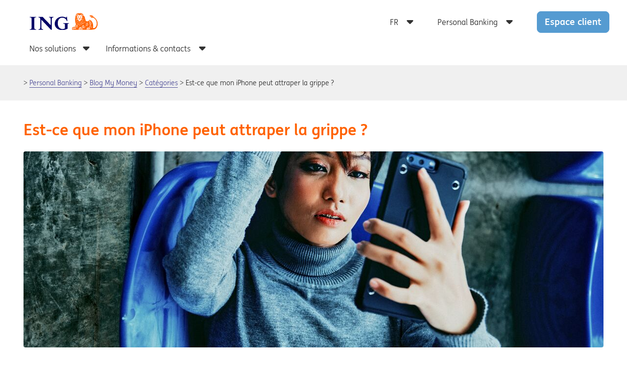

--- FILE ---
content_type: text/html; charset=UTF-8
request_url: https://www.ing.lu/webing/content/siteing/fr/Individuals/my-money/categories/techtalk/can-my-iphone-come-down-with-the-flu.html
body_size: 20301
content:
<!DOCTYPE HTML>
<html lang="fr">
<head>
    
    
        <script type="text/javascript">window.gdprAppliesGlobally=true;(function(){function a(e){if(!window.frames[e]){if(document.body&&document.body.firstChild){var t=document.body;var n=document.createElement("iframe");n.style.display="none";n.name=e;n.title=e;t.insertBefore(n,t.firstChild)}
else{setTimeout(function(){a(e)},5)}}}function e(n,r,o,c,s){function e(e,t,n,a){if(typeof n!=="function"){return}if(!window[r]){window[r]=[]}var i=false;if(s){i=s(e,t,n)}if(!i){window[r].push({command:e,parameter:t,callback:n,version:a})}}e.stub=true;function t(a){if(!window[n]||window[n].stub!==true){return}if(!a.data){return}
var i=typeof a.data==="string";var e;try{e=i?JSON.parse(a.data):a.data}catch(t){return}if(e[o]){var r=e[o];window[n](r.command,r.parameter,function(e,t){var n={};n[c]={returnValue:e,success:t,callId:r.callId};a.source.postMessage(i?JSON.stringify(n):n,"*")},r.version)}}
if(typeof window[n]!=="function"){window[n]=e;if(window.addEventListener){window.addEventListener("message",t,false)}else{window.attachEvent("onmessage",t)}}}e("__tcfapi","__tcfapiBuffer","__tcfapiCall","__tcfapiReturn");a("__tcfapiLocator");(function(e){
  var t=document.createElement("script");t.id="spcloader";t.type="text/javascript";t.async=true;t.src="https://sdk.privacy-center.org/"+e+"/loader.js?target="+document.location.hostname;t.charset="utf-8";var n=document.getElementsByTagName("script")[0];n.parentNode.insertBefore(t,n)})("589ca384-5c0f-47ad-90f7-b7351a6faf18")})();
        </script>
    


    
    <meta charset="UTF-8"/>
    <title>Est-ce que mon iPhone peut attraper la grippe ?</title>
    
    <meta name="description" content="Le froid s&#39;installe. Les manteaux, les écharpes ou encore les bottes sont de sortie. Les virus commencent à toquer à nos portes. Qu&#39;en est-il de nos smartphones?"/>
    <meta name="template" content="generic-template"/>
    <meta name="viewport" content="width=device-width, initial-scale=1"/>
    

    

    


    
    
    

    

    
    
    
<link rel="stylesheet" href="/webing/etc.clientlibs/siteing/clientlibs/clientlib-dependencies.min.css" type="text/css">
<link rel="stylesheet" href="/webing/etc.clientlibs/base/clientlibs/clientlib-dependencies.min.css" type="text/css">
<link rel="stylesheet" href="/webing/etc.clientlibs/base/clientlibs/clientlib-base.min.css" type="text/css">
<link rel="stylesheet" href="/webing/etc.clientlibs/siteing/clientlibs/clientlib-siteing.min.css" type="text/css">



    

    
    <link rel="icon" sizes="192x192" href="/webing/etc.clientlibs/base/clientlibs/clientlib-site/resources/icon-192x192.png"/>
    <link rel="apple-touch-icon" sizes="180x180" href="/webing/etc.clientlibs/base/clientlibs/clientlib-site/resources/apple-touch-icon-180x180.png"/>
    <link rel="apple-touch-icon" sizes="167x167" href="/webing/etc.clientlibs/base/clientlibs/clientlib-site/resources/apple-touch-icon-167x167.png"/>
    <link rel="apple-touch-icon" sizes="152x152" href="/webing/etc.clientlibs/base/clientlibs/clientlib-site/resources/apple-touch-icon-152x152.png"/>
    <link rel="apple-touch-icon" sizes="120x120" href="/webing/etc.clientlibs/base/clientlibs/clientlib-site/resources/apple-touch-icon-120x120.png"/>
    <meta name="msapplication-square310x310logo" content="/etc.clientlibs/base/clientlibs/clientlib-site/resources/icon-310x310.png"/>
    <meta name="msapplication-wide310x150logo" content="/etc.clientlibs/base/clientlibs/clientlib-site/resources/icon-310x150.png"/>
    <meta name="msapplication-square150x150logo" content="/etc.clientlibs/base/clientlibs/clientlib-site/resources/icon-150x150.png"/>
    <meta name="msapplication-square70x70logo" content="/etc.clientlibs/base/clientlibs/clientlib-site/resources/icon-70x70.png"/>


    
</head>



    <body class="page basicpage ">

    
    
        <div class="root responsivegrid">


<div class="aem-Grid aem-Grid--12 aem-Grid--default--12 ">
    
    <div class="header aem-GridColumn aem-GridColumn--default--12"><div class="ing-container">
    <div class="ing-row no-gutters">
        <div class="cmp-header">
            <div>
                <div class="cmp-header__logo">
    <a class="cmp-logo" href="/webing/content/siteing/fr/Individuals.html">
        <div aria-label="ING logo">
            
      <svg xmlns="http://www.w3.org/2000/svg" viewBox="0 0 210 52">
            <path fill="#006" d="M116.9 38.5v9.9a35.4 35.4 0 0 1-16 4.2c-14.6 0-23.4-8.6-23.4-19.4 0-11.7 10-21.3 22.8-21.3a24 24 0 0 1 8 1.4c1.7.5 2.8 1.2 4 1.2s1.2-1.6 1.3-2.6h1.4l1.3 13.4h-1.7A12.8 12.8 0 0 0 111 19a14.2 14.2 0 0 0-10.3-4c-8.8 0-13.9 6.9-13.9 17.3s6.3 17.2 14.6 17.2a17 17 0 0 0 7.4-1.8V37.5c0-3.3-.5-4.6-5.3-4.6v-1.5h17.6v1.5c-4.4 0-4.2 1.4-4.2 5.6zM68.5 22v29.8h-2.3L36.5 21a13.6 13.6 0 0 1 .1 2.4v18.7c0 5.7 0 7.8 5.2 7.8v1.6h-14V50c5.4 0 5.4-2.5 5.4-7.8V20.9c0-3.2 0-6.7-5.6-6.7v-1.4h13.2l24.5 25a9.2 9.2 0 0 1-.2-2V22c0-5.5.2-7.9-5-7.9v-1.4H74v1.4c-5.2 0-5.5 2.2-5.5 7.9zM1 51.6V50c3.4 0 5.7-.3 5.7-5.1V19.4c0-5-1.8-5.2-5.7-5.2v-1.4h19.7v1.4c-4 0-5.7.1-5.7 5.2v25.5c0 4.9 2 5.1 5.7 5.1v1.6z"/>
            <path fill="#fff" d="M189.3 26.1l-4.2-3.2-2 .4-1.3 2.8-7.5 1-5-4.8-4.6-13-1.7-4.8-4-.8-4.6 2-6.1-2.1-3.5.9-1.2 2.9-2.1 3.7-.6 6.2 2.3 8.5-2 3 2.7 6.1-2.4 4.2-1.6 4.8-3.3-.4-4.1 1.9-1.5 2.2.2 3 1 .5 5.9.1 12.1-.2 1.7.6h34.8l6.5-4.7-1.2-15-2.7-5.8zm5.9-13.1l-2.4-4.8-.5-.3-1.4-.4-4.5 1.5-.2 2.6.2.3a5.2 5.2 0 0 0 .7 1 25.6 25.6 0 0 0 3.3 1.3z"/>
            <path fill="#ff6200" d="M155.4 51.6a9.1 9.1 0 0 1-.8-3.7 4.7 4.7 0 0 1 .4-2.3l-1.5.3c-.4.5-.6.8-.6 1l.7-.2c.2 0 .3.3.4.5 0 .7-1 .7-1.2 1-.4 1.4.8 2.3 1 3.4zm53.7-18a23.6 23.6 0 0 0-7-16.6c-2-2-4-2.9-5.8-4.8a10.3 10.3 0 0 1-2-2.8 6.9 6.9 0 0 0-2-1.5l.5 1.2h-.2a3.5 3.5 0 0 1-2-.8l.6-.6c-.1-.2-.6-.2-.8-.2-2.3-.4-4.3.8-6.5 1.2V9c1.4.4 1.7 2.1 2.4 3h.8l1 .2a2.8 2.8 0 0 0-.2-.8.5.5 0 0 1 .8 0c.7.4 1.7-.3 2.4.8a4.4 4.4 0 0 0-2.4.4c0 .2.4.4.3.7-.7-.3-1.5 0-1.8-.5h-.2a7.7 7.7 0 0 0 3.4 2.2c1.8.3 3.4-.6 5.1-.1a20 20 0 0 1 10.8 17.5c0 10.2-5.9 14.3-9.5 14.3a4 4 0 0 1-2.2-.8 19.4 19.4 0 0 0 .7-5.6 24 24 0 0 0-5.6-15.7c-1.5-1.5-3.2-2.8-5-2.8a2.6 2.6 0 0 0-2.1.7 2.8 2.8 0 0 0-1 2.4 7.8 7.8 0 0 1-4.4 1.3 8.5 8.5 0 0 1-5.2-2V22c-.4-.1-1.8-1-1-1.6a2.7 2.7 0 0 1 .7.5 5.5 5.5 0 0 0-.8-2.9 1.9 1.9 0 0 1-1.1-.3 2.4 2.4 0 0 1-.9-1.6c.5.7 1.2.4 1.6.8-.7-1.7-.4-2.4-1.7-4.8-.3-1.3-1.5-2-2.4-2.8-.4-.3-.5-.7-1-.7s-.6-.9-.6-1.3a4 4 0 0 1 .8.4c-.8-1.9-1.4-4-3.2-5l-.4.2h-2.2a9.8 9.8 0 0 1 1.3-.7 1.7 1.7 0 0 0-1.6-.5c-.3 0-.9.5-1.4.5h-.1c0-.4-.1-1 .7-1.2a7.3 7.3 0 0 0-2.5 0c-.2.6-.6 1-.6 1.6-.4.3-.5.7-1 1.1a15.4 15.4 0 0 1 .6-2.5c-.6.2-1.3.6-1.6.6a10.4 10.4 0 0 0-3-1.1c.8.6.4 1.5.5 2.2l-.5-.2c-.2-.6-.9-1-1-1.7a3.8 3.8 0 0 0-2.1.7v.1a1.9 1.9 0 0 1 1.2.9c-1 0-1.7-.5-2.6-.5l-.2-.1a3.2 3.2 0 0 0-1 .8 6 6 0 0 0-2 2.8l.8.1c-.6.2-.9.9-1.4 1V9a4 4 0 0 0-1.3 1.6 24.9 24.9 0 0 0-.8 7.5 1 1 0 0 1-.7.8v2.2a12.8 12.8 0 0 1 1.2-1V22c-.5 0-1 .7-1 1l.2 1.8a.8.8 0 0 0 .1.5c0-.3.3-.5.7-.7a1.2 1.2 0 0 1 .8-.3 5.5 5.5 0 0 0-.8 1.6l-.4.4a1.4 1.4 0 0 0-.2.4 42.3 42.3 0 0 0 2.6 8.1 34.9 34.9 0 0 0-3.2 8.7 3.5 3.5 0 0 0-2.5-.9 3 3 0 0 0-2.2 1.3 2.3 2.3 0 0 0-2.5.2 2.5 2.5 0 0 0-1.1 2.4 2.9 2.9 0 0 0-.9 2 5.3 5.3 0 0 0 .9 3.2h21a3.8 3.8 0 0 0-.7-1.2 6.4 6.4 0 0 1-.2-2.8 13.2 13.2 0 0 1 1.4-2.4c.2-.4 0-.4.2-.5l1-.2c.5 0 1-.4 1.6-.4.5.6.5-.4 1.2-.7a3.7 3.7 0 0 1 3.8 1.1v.3h-.6a3.4 3.4 0 0 0-2.7-.3l-.1.7v.7c.5 0 1 .6 1.5.8a2.1 2.1 0 0 1 1.6-.8 1.5 1.5 0 0 1 1.6 1.5V49a5.1 5.1 0 0 0 2 1 1 1 0 0 1-1 .5h-1.2c-.1 0-.4 0-.4-.5a11 11 0 0 0-1 1.7h16.2l-.7-1.3a9.5 9.5 0 0 1-.3-2.8l1.5-2c.9 0 1.6-.3 3.1-.5.3-.4 0-.6 1.3-.6a5 5 0 0 1 2 .3v.6c-.1.3-.9-.3-1.3-.1s.2.4.2.7c.2.2-1.3-.3-1.3-.3l-.4 1 .8 1c.3.3-.4.8-.4 1.2-.3-.2-.8-.6-.8-.4a24.1 24.1 0 0 0-.2 3.2h1.5l.2-2.4c.1-1.4 1.8-3.9 2.8-3.9a2.3 2.3 0 0 1 1.4.6c.2.5.9.8.9 1s-.4.5-1 .5c-.3 0-.3-.4-.7-.7l-.9.8s1 .9 1 1.4a1.6 1.6 0 0 1-.5 1.4l-.9-1.7c-.4 0-1 .9-1 1.3s-.4.8-.4 1.7h8.6a5.3 5.3 0 0 0 2.8-.9h1.7a11.3 11.3 0 0 0 8.6-3.5c3.1-3.3 5.1-8.6 5.1-13.7zm-30 12.7l-1.4.1a1.2 1.2 0 0 1 .6 1.1 1.7 1.7 0 0 1-.6 1.2c-.3-.3-.3-.8-.6-1.2-.2 0-.4.7-.4 1a6.7 6.7 0 0 0 1 3.1h1.3a24.1 24.1 0 0 1-.4-3.4 6.7 6.7 0 0 1 .5-2zM160.8 48c0-.6-.4-.7-1-.7-.3 0-.9.4-.9.7l-.2 3.6h.9a23.6 23.6 0 0 0 1.2-3.7zm-3-.2l-1.2-1.1c-.3 0-.7.8-.7 1.1a11.7 11.7 0 0 0 .7 3.8h1l.2-3.8zm36.5-35a1.5 1.5 0 0 0-1.3-.9c-.4-.5-1-1.2-1.5-1.2.4 0 1-.5 1.7-.5l1 1.7zm-4.2-3h-1.5c-.3-.4-.7 0-1 0s-.4 0-1-.4a4.7 4.7 0 0 0 2-.7c.6.4 1.1.6 1.5 1.1zm-3.3 16a7.8 7.8 0 0 0-2.3-.8 3.6 3.6 0 0 0-1.7.7c-.4-.5.3-1.6.9-2a1 1 0 0 1 1 0c0 .9 1 .5 1.6.7a3.4 3.4 0 0 1 .5 1.3zm-.2 2l-1.4-.2a2.3 2.3 0 0 0-2 1 1.2 1.2 0 0 1 0-1.2 3 3 0 0 1 1.7-1 1.7 1.7 0 0 1 1.8 1.4zm3.2 3a8.4 8.4 0 0 0-3.7-1.1 6.3 6.3 0 0 0-2.7 1.3l-.3-1.3c.8-.1.8-.8 1.4-.8l1.4-.1c.4 0 .6-.3.7-.3.7 0 .4.7.9.7s.7-.3 1-.3c.7 0 1.2 1.1 1.3 2zm.5 3c-1 0-2-.2-2.1-.6s0-.8-.7-.8c-.3 0-.7.4-.7.4-.3.1-1-.4-1 0 0 .7-.6 1-1.3 1a1.8 1.8 0 0 1-.8-.2v-1.4c1.8 0 1.7-.5 2.5-.5.5 0 .9.3 1.3.3.7 0 .3-.3 1-.3s1 .5 1.4.7c0 .4.4 1 .4 1.5zm-1.3 3c-.4 0-1.4-.2-1.4-.6s-.3-.7-1-.7a5.1 5.1 0 0 0-1.7.4 3.8 3.8 0 0 1-.6-1 6.6 6.6 0 0 1 1.9-.5c1 0 2 0 2 .4s.8.7.8 2.1zm-24.2-21.6l-.2 1.4-1.2.3.7-3a5 5 0 0 1 .7 1.3zm26.9 26.6a2.7 2.7 0 0 1-.5 1.8l-.8-1.2c.3-.5.3-1 .7-1.7l.6 1.1zm-3.4-1.8c-1 0-.4-2-2.4-2-.4 0-.7.7-1.2.8v-1a1.3 1.3 0 0 1 .8-1c1 0 .7.4 1.5.6a3.3 3.3 0 0 0 1.3.4zm-8.7-7.9c-1.2-.7-2-2-3-3.2 1 0 1.4 1.1 2.2 1.3a4.5 4.5 0 0 1 .8.8zm-11.9-10.3c-.8 0-1.2-.4-1.7-1.2a6.8 6.8 0 0 1 0-1.6c.3.6.3.8.6 1.1.5-.3.5.4.7.6a3.5 3.5 0 0 1 .4 1.1zm23 23.7a2.5 2.5 0 0 0-.4.8c0-.7-.9-1.1-1.4-2.2l.5-1a1.8 1.8 0 0 1 1 1.4.8.8 0 0 0 0 .6s.3 0 .3.4zm-2.8-4a6 6 0 0 1-.3 1.4c-1-.1-1-1.2-1-1.4-.7-.8-1.7-.1-2.3-.1-.3-.8.1-.8.1-1.4.4 0 .8-.3 1.2 0 .7-.3 1 .4 1.8.4a8.4 8.4 0 0 0 .5 1.1zm-7-5.7c0 .6-.3 1-.1 1.6-.3-.9-.9-1.7-1.1-2.5 0-.2-.2-.2.1-.3s.7 0 .7.1a2.5 2.5 0 0 1 .4 1zm-12.2-11c-.1.6-.7 0-.8 0h-1.3c-.1-.2-.3-.3-.3-.6.6-.1 1-.4 1.4-.1s.6.8 1 .8zm3 3.2a1.9 1.9 0 0 1-2.3-.1l1.1-.5a5.4 5.4 0 0 0 1.3.6zm7.2 7.9l-.1 2.8c-.4 0-.4-.3-.4-.9a15.1 15.1 0 0 0-.7-2.3 23.9 23.9 0 0 0-1.6-3.3c-.1-.6-.8-.8-1.4-1.3a2.5 2.5 0 0 1 2 .6c0 .3.2.4.6.8 1 0 .7 1.3 1.5 1.9l-.8.9c.4.3.8.4 1 .8zm-5.4-4.1c0 .4-.3.5-.6.8a3 3 0 0 1-.5-1 3.7 3.7 0 0 1 .2-1.3c.3.5.9 1 .9 1.5zm13 12.6l-.3.3a3.7 3.7 0 0 0-1.9-.4c0-.6-.4-1.3-.7-1.3-.8 0-.7.6-1.4.6l1.3-1.3c.1-.3.1-.3.4-.3.4.3.6.5 1 .5a2.1 2.1 0 0 1-.1.8c.4.3.6-.2.9.3.4.2.8.3.8.9zm-11.3-9.6c0 .2-.4.5-.5.5a3.3 3.3 0 0 1-.9-1.3 2.9 2.9 0 0 1 .4-1.5l.5.2c.2 0 0 .6.1 1 .5.3.8.8.5 1.1zm-10.6-13.4a13.3 13.3 0 0 0-5.6-1.7 2 2 0 0 1-.1 1 18.3 18.3 0 0 1 4.5 2.7v1.3a11 11 0 0 0-4.7-3.3c0 .3-.6.6-.7 1.2a7.6 7.6 0 0 0-3.3-1.6c-.4 0-.6-1.5-.6-1.5a2.3 2.3 0 0 0 1.4-1.4h.5c.4 0 .4-.2.4-.7 0-.8-1.8-.8-2.6-.8a3.6 3.6 0 0 0-2.3.4c-.3 0-.1.4-.1.7s.4.4.4.4l.8-.2c0 .8.2 1.2 1 1.6V21a9.1 9.1 0 0 0-4 1.2 3.7 3.7 0 0 1-1-1 21.2 21.2 0 0 0-4.6 2.7v-1a17.2 17.2 0 0 1 4-2.3v-1c-.6-.3-1.1 0-1.7 0a6.8 6.8 0 0 0-3.2 1.3 4.7 4.7 0 0 0-.1-.9 8.5 8.5 0 0 1 5.1-1.3v-.5c-.1-.3-.1-.7-.4-.7a5.3 5.3 0 0 1-1.7-3l.6-.2c-.3-.8-.6-2.9 0-3.6a4.4 4.4 0 0 1-1.8-1.6 8.8 8.8 0 0 1-.7-1.9l1.1-2a.9.9 0 0 0 .8-.4c.7-.1 1-.8 1.9-.4a5 5 0 0 1 1.5.4.8.8 0 0 0 .3.7c.9 0 .9.9 1.3 1.6a3.5 3.5 0 0 0 1 .1c1 .3 1.6.3 1.9.6a5.5 5.5 0 0 1 3.5-.6 13.4 13.4 0 0 0 .6-1.7c.1.4.1 0 .4 0 .5-.4 1.2-1.1 2.1-.8.6.4 1.6.1 2.1.8l1.2 2c-.5.8 0 2-.9 2.4l-.8.8c-.3 0-.3.3-.7.3a4.5 4.5 0 0 1-.3 3.3c.3-.2.7-.2.7-.6v1a3 3 0 0 1-1 2c-.3.8-1 2-1.9 2v.4a12.2 12.2 0 0 1 5.7 1.5zm5.6 8.7l-.7.3a4 4 0 0 1-2.9-1c.6 0 1.3-.7 1.3-.7a5.3 5.3 0 0 0 2.3 1.4zm-3.9-3.1c-.8 0-1.7.4-2.2-.4l.9-.9zm11.4 13c0 .7-.9 1.5-1.2 2.1.3-.7.3-2.1 0-2.1s-.8 0-.8-.3l.1-1.2c0-.6-.4-.9-.4-1.2 0-.8 1-1 1.3-1.5a7.3 7.3 0 0 1 .1 1.8c0 .3.4 1.2 0 1.9 0 .3.9 0 .9.5zm-3.2-1.5c0 .8-.6 1.5-.7 2.3a2.8 2.8 0 0 0-.7-2c0-.3.4-.3.1-.8 0 0-.8-.4-.8-1s.5-1 .8-1.4c0-.1.6.3.6 1.2a2 2 0 0 1-.2.8c-.1.4.8.4.8.9zm-11.5-10c-.7.2-1.3-.5-2-.7a16.7 16.7 0 0 0-.6-2c.6.4 1.9.4 1.6 1.6 0 .4.6.6 1 1.2zm3.9 4a3.6 3.6 0 0 1-2-.4 4.8 4.8 0 0 1-1.6-1.1 5.2 5.2 0 0 1 1.5-.6 9.5 9.5 0 0 0 2 2.1zm-23.3-21.4l-1 .3v-.8a6.4 6.4 0 0 1 1-1.2zm17.8 19.3c-.6.2-1.6.4-1.8-.2a3.3 3.3 0 0 1 0-3.3 18 18 0 0 1 .5 2.3c.1.5 1 .8 1.2 1.2zm-4-7.6a4 4 0 0 1-1.2 2.7 2 2 0 0 0-.6-1.3l-.1.4a12.6 12.6 0 0 0-.3 1.4 1.6 1.6 0 0 1-1.4.2v-.4a3 3 0 0 1-.1-1.2l-.2-.1c-.4.1-.4.4-.4.7a2.1 2.1 0 0 0-.4 1 2 2 0 0 1-1.3-.4v-1.3l-.1-.3-.7.7a3 3 0 0 1-.7-2.2 8 8 0 0 1 6.7-.2l.8.3zm7.2 11.2h-.5c-1.5.5-2.7-.4-4-1.3a7.2 7.2 0 0 1 2.5-.4l.4.9a8.3 8.3 0 0 1 1.6.8zm-20.8-21l-.7.8c.2 1.4-.4 2.4-.4 3.6l-.7-2.2a5.5 5.5 0 0 1 .7-1.8zm14.3 18c-.7-.4-2-.6-1.7-1.4a2.5 2.5 0 0 1 1-1.1 7.2 7.2 0 0 0 .7 2.5zM171 45.2h-.1c-.3-.4-.4-.7-.7-.7.4-1.5-.4-2.8-.7-4V40c.4.7 1.6 1.4 1.4 2.1a27.3 27.3 0 0 1 .1 3zm-3.2-5.2c-.7 0-1.2 0-1.7-.7-.1 0-.3-.4-.5-.1-.7.5-1.4-.5-2.2-.3a2.7 2.7 0 0 1-1.5.8v-.1a1.3 1.3 0 0 1 .8-1.1c.8.2 1.5-1.6 2.4-.6a3.1 3.1 0 0 0 1 .1c1 .5 1.3 1.3 1.7 2zM155 28.7c0 1-.1 2.3-1.1 2.7l-.3-1.4a5.5 5.5 0 0 0 1.4-1.3zm4.6 6.1a2.7 2.7 0 0 1-1.5.6 13.6 13.6 0 0 1-2.3-2.6l2.3.4a15.7 15.7 0 0 1 1.6 1.6zm8.4 8c-.6-.4-1.4-.4-1.7-1.1a6 6 0 0 0-1.6-.1 8.1 8.1 0 0 1-1.8.1c-.2 0 0-.1-.3-.3a5 5 0 0 0-2.5 1.1l.7-1.6a8.7 8.7 0 0 0 1.2-.3 5.3 5.3 0 0 1 1.4-.2v.2c1.6 0 3.3-.2 4.4 1.1zM152 31c-.8-.8-1.5-1.5-1.5-2.4a2 2 0 0 1 1.2.3c0 .7.3 1.2.3 2.1zm-2.6-4l-.5 1.7a8.3 8.3 0 0 1-1-2.5zm20 18.6a10.8 10.8 0 0 0-.6 1.7c-.3-.9-.6-2.1-1.6-2.1a1.6 1.6 0 0 0-.8-1.2h-1c0 .5.9.5.3 1.2.6.4 1 .4 1.3 1 .2.5 0 1 .1 1.3l-.8.5c0-.7.1-2.1-.8-2.4-.9.3-1-.8-1.6-1.1-.2 0-.2-.7-.7-.4-.7.4-1.5 0-2.2.4l.7-1.2c.6-.4 1.1-.2 1.7-.4l1.1-.1a9.1 9.1 0 0 1 3.2 1 1.4 1.4 0 0 1 .8 1.3c.2 0 .8 0 .8.5zm-11-6.5h-.3a4.4 4.4 0 0 1-1.4-.7 3.1 3.1 0 0 1-.2-.8h1.1zm-10.8-10a4.8 4.8 0 0 1-2.2-1.7 4.5 4.5 0 0 1-.4-1.7 1.2 1.2 0 0 1 1 .7v.2a5 5 0 0 1 1.5 2.6zm6.7 5c-.1.7-.6 1-1.3 2l-2 .8c0-.4.5-.6.8-1a9.2 9.2 0 0 0 1-1.5 2.6 2.6 0 0 1 1.4-.4zm10.2 13.4l-.4.4c-.4-.4-.1-1.5-.8-1.6s-1.3-.7-1.6-.8l.6-.3a.7.7 0 0 1 .5 0c.3.2.6.4.6.7.3.4.7 0 1 .4a2 2 0 0 1 0 1.2zM152 33c-.4.9-.9 1.6-1.7 2a4.8 4.8 0 0 1-2 0c.4-.4.8-.5 1.4-.9l1.1-1zm2.8 6.4a1.8 1.8 0 0 1-1.7.3l-.8-1.2h2zm-10.2-10.6c-.7.7-1.4 1-1.6 1.9a2.7 2.7 0 0 0-.3-1.2 1.8 1.8 0 0 1 .7-1l1.2.3zm1.6 2.1a3 3 0 0 1-1 2 5.2 5.2 0 0 1-.4.5c0-.9.4-1.6.4-2.3.4-.2.7-.4 1-.2zm2 1.7l-.6 2c-.7.5-1.6.3-2.4.3 1-.3 1.9-1.5 2.4-2.3h.5zm.7 7l-.2 2.2c-.2-1-1-2-1.8-2a3.6 3.6 0 0 1-1-1.3c-.3-.4-.7 0-1.2-.4a2.9 2.9 0 0 0-1.8.4V38l1-1.1c1 .1 2.1 0 2.4.7a5.5 5.5 0 0 1 1.5 1.1v.4l1 .5zM148 44l-1 .9c-.3-.3 0-1-.4-1.5 0-.2.3-.4.1-.5L145 42a19.7 19.7 0 0 1-1.8-1.5c-.6 0-1 .2-1.7.3v-.2c.3-.6.3-1.3 1.1-1.3.5 0 1 0 1.3.4.6 0 .8.6 1.2.7a7 7 0 0 0 1.6 1.3.9.9 0 0 0 .4.8c.9 0 .7.8.9 1.4zm-2 2l-.5 1.4-.9-2.5c-1-1-2.3-1.2-3-1.7-.6-.2-.6.3-.9 0a1.4 1.4 0 0 1 .4-1.1h.9l.8.4c.5.4 1.4.4 1.4 1.2 0 .2-.1.3.3.9l1.3.3zm-3.9 1.4c0 1-1.8 2.6-1.8 2.6 0-.7.4-1.5.4-2.4a2 2 0 0 0-1.1-.5c-.4.3-.4.5-.6 1-.4.8-1.2 1.7-1.4 2.5a.1.1 0 0 1-.1-.1c0-1.4.1-3.8 1-4.8a2.7 2.7 0 0 1 2-1l.8.2-.6.8c.6.3 1.5.8 1.5 1.6zm-4.9-.9a2.9 2.9 0 0 1-.4 1.6c-.1-.6-.5-1.3-1.2-1.3-.6 1.1-.7 1.5-.2 3.2a3.9 3.9 0 0 1-1.2.9 5.3 5.3 0 0 1-.3-2.1 8.7 8.7 0 0 1 .4-2.8c.4-.4.7-1.1 1.1-1.4h1.6c-.7 0-.7.6-.7 1 .4 0 1 .2 1 .9zm-3.6 1.6c-.1 0-.5-.5-1-.5-.4.9 0 1.4 0 2.4a3 3 0 0 1-.1.9c-.3 0-.8-.6-.9-1.2v-2.2l1.2-1.5a1.7 1.7 0 0 1 .9 2zm28.7-38.6a2.9 2.9 0 0 0-.3-2.6c-.2-.6-1-.8-1.6-1.4l-1 .6a1.6 1.6 0 0 0-.8 1.5 5.7 5.7 0 0 1 2.3 2.3h.4c.5-.4.7 0 1-.4zm-4.6.8c0-.4-.2-.4-.3-.4-.7 0-.7-1.1-1.3-.8-.2 0-.5-.3-1 0l.3.1c.7 0 .4 1 1 1.1zm2.1 1.7s.3 0 0-.1l-3-.5c-.3.5-1 .5-1 .9h-.3a14.8 14.8 0 0 1 .3 3.5A1.2 1.2 0 0 1 157 17a9 9 0 0 1 1.6.8c.3-.1.4-.5.6-1-.5-.7-1.8-.2-1.8-1.5l-.8-.3a9.9 9.9 0 0 0-.2-2.2h.2l.4.5a2.3 2.3 0 0 0 1.6-.3c.3-.2.3-.8.6-.8s.5 0 .6-.3zm-6.9-3c-.2-.3-1 .1-1.5.3a1.2 1.2 0 0 0-1 1h1.6a4.4 4.4 0 0 1 1-1.3zm-3-1.5c-.2-1.4-1.7-1.5-2.4-2h-.6a2.7 2.7 0 0 0-1.4 2.4c.3 1.3 1.1.5 1.7 1.3a15.9 15.9 0 0 1 2.7-1.7zm8.2 12.7v-.6h-1.5zm-6.3-8c0-.2-.3-.5-.7-.8h-3.3a.8.8 0 0 0 .8.8c0 .6.4.7.6.9.4.3.5.3 1 0 .4.3.5-.3.7 0a7.8 7.8 0 0 1-.2 1.9c-.1 1-1 .8-1.6 1.2 0 .4-.5 1.1 0 1.6a6.7 6.7 0 0 1 1.4-.7c0-.5.4-.9 1-1.2-.1-1.3.3-2.5.3-3.7zm-1.1 7.4c-.3-.6-1 0-1.7-.3a.8.8 0 0 0 .4.8 2.3 2.3 0 0 1 1.3-.6z"/>
      </svg>

            
    <svg xmlns="http://www.w3.org/2000/svg" viewBox="0 0 24 24" focusable="false">
        <path d="M15.872 3c1.783 0 2.43.186 3.082.534.652.349 1.163.86 1.512 1.512.056.106.109.212.157.323a10.315 10.315 0 00-1.47-.756c-.439.365-.732.657-.951.657-.216 0-.073-.436-.073-.729-.219 0-.362 0-.583-.073-.145.51-.22 1.168-.585 1.314-.146.073-.219.073-.292.073V5.27c0-.073.292-.584.22-.657 0 0-.657.147-.803.221-.074.072-.511.291-.585.291 0 0-.218-.074-.292-.074-.22-.145-.365-.145-.584-.29-.292.875-.366 1.094-.366.95 0 0-1.021-.66-1.387-1.098-.949.147-.949.293-1.752.584-.293.292-.731.658-1.021 1.097-.148.292-.293.436-.44.73l.73.291c.073-.072.438-.585.512-.729.512-.292 1.388-.804 1.68-1.097.072.147.948.657 1.315.877.291.22.584.293.875.44.146-.22.293-.44.438-.95.219.145.511.145.73.218 0 .292 0 .585.073.876 0 .147.145.074.438-.072.439-.148.876-.219 1.096-.292.511-.292.804-.876 1.24-.876.367 0 1.024.218 1.17.364.218.072.366.145.583.145a.574.574 0 00.315-.108c.084.412.133.937.144 1.68-.137-.222-.528-.735-.824-.913-.509-.219-.729-.148-1.096-.073-.437 0-1.021.438-1.021 1.241-.439 0-1.315.073-1.825.511-.439-.219-.804-.293-1.168-.365h-.658a1.39 1.39 0 00-.51-.804c-.367-.219-.804-.51-1.315-.51-.221 0-.437-.073-.658.072-.219.147-.584.293-.657.585-.146.364-.29.657-.29 1.022 0 .366.217.657.437 1.023.072.145.144.145.291.22.073 0 .366.143.44.216.071.074-.074.293-.074.731 0 .365 0 .365.074.657 0 .293.071.584.145.805-.219 0-.366-.22-.512-.073 0 .145.146.51.293.802.365.366.729.731.948 1.167 0 .075 0 .22.074.22-.511.073-1.022.073-1.535.22-.437.146-.949.364-1.388.585 0 .292.074.511.074.511.074 0 .733-.368 1.314-.51.949-.295 1.461-.222 1.461-.222.074.148.147.364.074.44-.877.365-1.753.8-2.557 1.313.073.15 0 .364.147.513a19.495 19.495 0 012.483-1.242c.291-.075.291 0 .438 0 .072.072.219.365.364.365.22 0 .439-.22.658-.293.439-.147.803-.29 1.242-.364.145-.075.145-.219.145-.368.074-.143.074-.143.074-.364 0-.073-.293-.144-.44-.437-.145-.22 0-.439-.071-.439-.219.147-.511.292-.586 0-.072-.22-.072-.51.147-.583a3.028 3.028 0 012.265 0c.145 0 .217.146.217.291.074.147 0 .292-.145.44-.22.071-.438-.22-.438 0 0 .217-.146.51-.51.655-.075.073 0 .294.072.513 0 .073 0 .217.072.217.292.075.732.148.949.292.292.147.803.584.877.512.219-.144.291-.365.437-.512.738.337 1.354.548 2.24 1.091l-.195-.114c-.05.89-.175 1.396-.371 1.835-.078-.035-.116-.035-.284-.035-.075-.072-.22-.072-.293-.072 0 0 .073.363.218.728l.007.013c-.167.243-.36.463-.577.658a.448.448 0 01-.012-.086c-.146-.145.145-.657-.22-.657-.148-.073-.583-.22-.583-.22-.076.22-.076.657 0 .877 0 .109.09.327.2.528l-.108.062a3.774 3.774 0 01-.68.29 16.749 16.749 0 00-.072-.298v-1.167c-.292.072-.365.147-.435.147-.221.145-.366.218-.366.365 0 .291.072.584.072.73 0 .173 0 .3.036.383a9.328 9.328 0 01-.892.071l-.052.071c.13-.187.257-.327.324-.526.072-.218 0-.583-.074-.949-.29.073-.876.148-.876.366-.072.22 0 .438 0 .583.058.119.07.234.072.389l.003.079H15.4l-.012-.052a.846.846 0 01-.033-.196c-.073-.22 0-.438-.073-.658a.404.404 0 00-.366-.218c-.146 0-.511-.22-.511-.073-.366 0-.073.365-.073.584 0 .145.178.396.359.614H9.835a1.22 1.22 0 00.116-.103c.148-.218.584-.658.731-.804-.147-.145-.22-.363-.293-.51-.29 0-1.386.44-1.386.44.186.31.319.62.445.975L8.128 21c-1.783 0-2.43-.186-3.082-.534a3.635 3.635 0 01-1.512-1.512C3.186 18.302 3 17.655 3 15.872V8.128c0-1.783.186-2.43.534-3.082a3.635 3.635 0 011.512-1.512C5.698 3.186 6.345 3 8.128 3h7.744zm-3 15.416s-.073.583-.146.655c.146.22.292.367.366.585.073.22.146.512.292.731.072-.293.291-.438.291-.949 0 0-.072-.367-.146-.512a.977.977 0 00-.364-.439c-.073 0-.219-.145-.293-.07zm-1.459-.585c-.147 0-.293.292-.293.585 0 .147.073.655.146.875 0 .072.147.147.291.22.22.145.439.22.658.365 0 0-.219-.657-.292-1.02-.072-.22.073-.514-.072-.733-.074-.145-.294-.22-.438-.292zm-1.681 0c-.073.071-.438.292-.511.44-.148.071-.292.145-.364.216 0 .148.072.22.146.368 0 .144.07.508.07.801 0 0 .221-.146.221-.293.365-.437.805-.8.875-.876-.144-.364-.218-.436-.437-.656zm6.425-1.605c-.656 0-1.386.072-2.117.585.074.291.147.508.293.8.073 0 .147.148.218.148.147-.149.293-.365.513-.44v.291c0 .221 0 .368.072.585 0 .221.22.221.51.221.293 0 .366-.514.366-.585 0 0 .074.292.513.511 0 0 .51 0 .51-.072.074-.368.145-.439.074-.732 0 0 .437.293.658.585.143-.145.29-.437.29-.513.145-.29.145-.656.145-.948-.584-.364-1.313-.436-2.045-.436zm-6.79-1.096c-.294.143-.656.363-.949.511v.364c0 .144.072.95.072 1.17.075.22.075.435.148.656.073.147.145.292.145.44 0 0 .146-.076.22-.22.218-.22.291-.44.438-.732-.074-.508-.22-.949-.22-1.093 0-.585.073-.733.146-1.096zm9.859-.22c.408.117 1.145.188 1.946.51L21 15.355v.517c0 .167-.002.324-.005.471-.438-.242-.943-.51-1.039-.557-.291-.072-.437-.22-.73-.293zm-8.764-2.19c-.73.218-1.241.364-1.389.51-.362.22-.508.366-.873.583 0 .44 0 .44.071.66l.075.876c.144-.219.583-.658.802-.95.146-.147.438-.51 1.169-.877.072-.292.145-.51.145-.803zm3.725 2.045c.146 0 .293 0 .438.071-.074.073-.366.221-.366.221-.145.073-.219.144-.437.216-.075-.143-.147-.437-.147-.437s.292-.07.512-.07zm3.65-.074c.439-.074.658.074.877.145 0 .073-.073.437-.073.437-.291-.072-.512-.29-.874-.29 0-.218 0-.218.07-.292zm3.165-4.99L21 14.861c-.726-.277-1.325-.39-1.846-.39 0-.074-.147-.147 0-.22.217-.147.292-.219.366-.29.218-.293.362-.586.437-.878.218-.439.438-.292.583-1.24-.217 0-.292.144-.51.217.073-.218.145-.437.145-.657.073-.437.22-.729.22-1.24.188-.063.484-.233.608-.464zm-3.456.826s1.386 0 2.044.073c0 0-.071.147-.145.147-.075.147-.219.22-.367.295-.072 0-.146.144-.146.218-.146.217-.363.291-.656.291-.147 0-.439 0-.584-.29 0 0 .075.875.075 1.092 0 .075.07.075.07.075.292.072.365.364.513.51 0 0 .071.074.145.074.291.218.95.51.658.51 0 .147-.221.511-.291.511-.221-.22-.586-.364-.876-.51a14.896 14.896 0 01-.219-.439c-.149-.146-.221-.146-.441-.292 0-.51-.073-.51-.073-1.023 0-.072-.144-.875-.144-.875 0-.073.217-.294.437-.367zm-2.702 0c.22.073.365.22.365.367 0 .073-.073.51-.073.583-.072.44-.072.584-.147 1.242v.22c-.072.145-.364.218-.509.365-.074.218-.074.365-.293.437-.22.072-.365.292-.512.22-.219-.148-.146-.51 0-.73.147-.219.439-.366.658-.439.292-.073.218-.656.218-.73.074-.146 0-.365 0-.51-.145.072-.145 0-.437.072-.292 0-.439-.147-.585-.292-.145-.146-.511-.438-.657-.732.366-.073.657-.073 1.024-.073zm-4.236.515c-.073-.148-.657 0-.802 0-.365.07-1.023.29-1.023.435-.072.22-.072.732-.072.804.072.22.072.438.146.657.216-.219.291-.293.437-.366.073-.072.875-.656.949-.729.146-.146.219-.074.292-.219 0-.438.147-.438.073-.582zM9.441 7.754c-.147.218-.147.438-.147.657 0 .364.073.656.147 1.095-.293.22-.438.366-.73.51.072.441.146 1.244.146 1.244.146-.218.146-.218.291-.366.293-.219.438-.367.803-.657.074-.147.148-.073.366-.22.072-.074.145-.145.145-.218 0-.148-.073-.293-.145-.439-.074-.146-.218-.512-.218-.585 0-.583.07-.729.144-1.24-.292-.074-.657-.074-.802.22zm5.768 1.387c.147-.074.437-.145.437 0 0 .291-.218.44-.437.731-.145.218-.22.071-.584.071h-.366c0-.218.147-.292.366-.51.219-.146.439-.292.584-.292zm1.606 0c-.29-.293.438-.074.803 0 .149 0 1.388.291.584.658-.145.144-.51.073-.876.073 0-.147 0-.44-.146-.44-.145-.145-.365-.145-.365-.29zm-4.162-1.606a.79.79 0 01.512.146c.291.146.438.146.582.657 0 .073 0 .145-.072.145 0 0-.437.292-.583.44-.366.218-.439.583-.657.583-.146-.146-.439-.365-.584-.658-.221-.29-.147-.584-.147-.656.147-.438.656-.585.949-.657zm6.353.146c.22-.22.513-.293.804-.22.364.074.437.146.584.293.219.292.145.876.072 1.242a.548.548 0 01-.51.364c-.366-.437-.73-.73-1.242-.877-.073-.29.148-.584.292-.802z"/>
    </svg>

        </div>
    </a>
</div>
                <div class="cmp-header__search"></div>
                <div class="cmp-header__language">
    <ing-select-navigation selector="{&#34;listItems&#34;:[{&#34;name&#34;:&#34;EN&#34;,&#34;link&#34;:&#34;/content/siteing/en/Individuals/my-money/categories/techtalk/can-my-iphone-come-down-with-the-flu.html&#34;}],&#34;activeItem&#34;:{&#34;name&#34;:&#34;FR&#34;,&#34;link&#34;:null}}"></ing-select-navigation>


    

</div>
                <div class="cmp-header__segment">
    <ing-select-navigation selector="{&#34;listItems&#34;:[{&#34;name&#34;:null,&#34;link&#34;:&#34;/content/siteing/fr/private-banking.html&#34;},{&#34;name&#34;:&#34;Personal Banking&#34;,&#34;link&#34;:&#34;/content/siteing/fr/Individuals.html&#34;},{&#34;name&#34;:&#34;Banque Privée&#34;,&#34;link&#34;:&#34;/content/siteing/fr/PrivateBanking.html&#34;},{&#34;name&#34;:&#34;Entreprises&#34;,&#34;link&#34;:&#34;/content/siteing/fr/Business.html&#34;},{&#34;name&#34;:&#34;À propos de nous&#34;,&#34;link&#34;:&#34;/content/siteing/fr/About_us.html&#34;}],&#34;activeItem&#34;:{&#34;name&#34;:&#34;Personal Banking&#34;,&#34;link&#34;:&#34;/content/siteing/fr/Individuals.html&#34;}}"></ing-select-navigation>


    
</div>
                <div class="cmp-header__login">
    <a href="/webing/content/siteing/fr/login.html">
        <ing-login-button sky tabindex="-1">
            Espace client
        </ing-login-button>
    </a>
</div>
            </div>
            <div class="cmp-header__navigation">
    <script id="main-navigation" type="application/json">{"listItems":[{"name":"Nos solutions","subtitle":null,"link":null,"promoName":null,"promoTitle":null,"promoLink":null,"promoImage":null,"promoDescription":null,"children":[{"name":"Investir","subtitle":"Cliquez ici pour un aperçu","link":"/content/siteing/fr/Individuals/our-solutions-/Invest.html","promoName":null,"promoTitle":null,"promoLink":null,"promoImage":null,"promoDescription":null,"children":[{"name":"Nos solutions","subtitle":null,"link":null,"promoName":null,"promoTitle":null,"promoLink":null,"promoImage":null,"promoDescription":null,"children":[{"name":"Nos grandes formules d’investissement","subtitle":null,"link":"/content/siteing/fr/Individuals/our-solutions-/Invest/Products/investing-at-ing.html","promoName":null,"promoTitle":null,"promoLink":null,"promoImage":null,"promoDescription":null,"children":null},{"name":"Invest Plan","subtitle":"More Information","link":"/content/siteing/fr/Individuals/our-solutions-/Invest/Products/invest-plan.html","promoName":null,"promoTitle":null,"promoLink":null,"promoImage":null,"promoDescription":null,"children":null},{"name":"Fonds ING","subtitle":null,"link":"/content/siteing/fr/Individuals/our-solutions-/Invest/Products/ing-funds.html","promoName":null,"promoTitle":null,"promoLink":null,"promoImage":null,"promoDescription":null,"children":null},{"name":"Gestion discrétionnaire","subtitle":null,"link":"/content/siteing/fr/Individuals/our-solutions-/Invest/Products/discretionary-management.html","promoName":null,"promoTitle":null,"promoLink":null,"promoImage":null,"promoDescription":null,"children":null},{"name":"Assurance vie","subtitle":null,"link":"/content/siteing/fr/Individuals/our-solutions-/Invest/Products/life-insurance.html","promoName":null,"promoTitle":null,"promoLink":null,"promoImage":null,"promoDescription":null,"children":null},{"name":"Produits structurés","subtitle":null,"link":"/content/siteing/fr/Individuals/our-solutions-/Invest/Products/investment-products.html","promoName":null,"promoTitle":null,"promoLink":null,"promoImage":null,"promoDescription":null,"children":null}]},{"name":"Vos besoins","subtitle":null,"link":null,"promoName":null,"promoTitle":null,"promoLink":null,"promoImage":null,"promoDescription":null,"children":[{"name":"Faire vos premiers pas dans l'investissement","subtitle":null,"link":"/content/siteing/fr/Individuals/our-solutions-/Invest/your-needs/start-to-invest.html","promoName":null,"promoTitle":null,"promoLink":null,"promoImage":null,"promoDescription":null,"children":null},{"name":"L'investissement responsable","subtitle":null,"link":"/content/siteing/fr/Individuals/our-solutions-/Invest/your-needs/socially-responsible-investment.html","promoName":null,"promoTitle":null,"promoLink":null,"promoImage":null,"promoDescription":null,"children":null},{"name":"Être accompagné par un Personal Banker","subtitle":null,"link":"/content/siteing/fr/Individuals/our-solutions-/Invest/your-needs/personal-banking.html","promoName":null,"promoTitle":null,"promoLink":null,"promoImage":null,"promoDescription":null,"children":null},{"name":"Comprendre la règlementation MiFID","subtitle":null,"link":"/content/siteing/fr/Individuals/legal-documents-/regulation/mifid/about_mifid2.html","promoName":null,"promoTitle":null,"promoLink":null,"promoImage":null,"promoDescription":null,"children":null},{"name":"Consulter la documentation légale ","subtitle":null,"link":"/content/siteing/fr/Individuals/our-solutions-/Invest/your-needs/funds-documentation-disclaimer.html","promoName":null,"promoTitle":null,"promoLink":null,"promoImage":null,"promoDescription":null,"children":null}]},{"name":"Plus d'informations","subtitle":null,"link":null,"promoName":null,"promoTitle":null,"promoLink":null,"promoImage":null,"promoDescription":null,"children":[{"name":"Guide de l’investisseur","subtitle":null,"link":"/content/siteing/fr/Individuals/our-solutions-/Invest/MoreInformation/guide-for-investors.html","promoName":null,"promoTitle":null,"promoLink":null,"promoImage":null,"promoDescription":null,"children":null},{"name":"FAQ Investir","subtitle":null,"link":"/content/siteing/fr/Individuals/Onlineproduct/Contact/frequently-asked-questions/faq-invest.html","promoName":null,"promoTitle":null,"promoLink":null,"promoImage":null,"promoDescription":null,"children":null}]}]},{"name":"Payer","subtitle":" Cliquez ici pour un aperçu","link":"/content/siteing/fr/Individuals/our-solutions-/Pay.html","promoName":"Carte Visa Platinum","promoTitle":"Les avantages de la carte Visa Platinum","promoLink":"/content/siteing/fr/Individuals/our-solutions-/Pay/products/credit-cards/visa-platinum.html","promoImage":"/content/siteing/fr/Individuals/our-solutions-/Pay/products/credit-cards/visa-platinum.thumb.512.512.png","promoDescription":"Grâce à la carte Visa Credit Platinum, bénéficierez non seulement de tous les avantages d’une carte Visa, mais également : du savoir-faire d'un assureur réputé, des moyens d'un grand groupe financier, d'une assistance à prix réduit et une ligne de crédit élevée.","children":[{"name":"Nos solutions","subtitle":null,"link":null,"promoName":null,"promoTitle":null,"promoLink":null,"promoImage":null,"promoDescription":null,"children":[{"name":"Comptes courant","subtitle":null,"link":"/content/siteing/fr/Individuals/our-solutions-/Pay/products/Current-Accounts.html","promoName":null,"promoTitle":null,"promoLink":null,"promoImage":null,"promoDescription":null,"children":null},{"name":"Cartes de crédit","subtitle":null,"link":"/content/siteing/fr/Individuals/our-solutions-/Pay/products/credit-cards.html","promoName":null,"promoTitle":null,"promoLink":null,"promoImage":null,"promoDescription":null,"children":null},{"name":"Cartes de débit","subtitle":null,"link":"/content/siteing/fr/Individuals/our-solutions-/Pay/products/Debit_cards/visa-debit.html","promoName":null,"promoTitle":null,"promoLink":null,"promoImage":null,"promoDescription":null,"children":null},{"name":"Garantie locative","subtitle":null,"link":"/content/siteing/fr/Individuals/our-solutions-/Pay/products/rental-deposit.html","promoName":null,"promoTitle":null,"promoLink":null,"promoImage":null,"promoDescription":null,"children":null},{"name":"Paiements","subtitle":null,"link":"/content/siteing/fr/Individuals/our-solutions-/Pay/products/Transferts.html","promoName":null,"promoTitle":null,"promoLink":null,"promoImage":null,"promoDescription":null,"children":null},{"name":"Payer sur internet","subtitle":null,"link":"/content/siteing/fr/Individuals/our-solutions-/Pay/products/Pay_on_internet.html","promoName":null,"promoTitle":null,"promoLink":null,"promoImage":null,"promoDescription":null,"children":null}]},{"name":"Plus d'informations","subtitle":null,"link":null,"promoName":null,"promoTitle":null,"promoLink":null,"promoImage":null,"promoDescription":null,"children":[{"name":"En cas de problème ou de fraude avec votre carte","subtitle":null,"link":"/content/siteing/fr/Individuals/our-solutions-/Pay/more-information/problem-with-card.html","promoName":null,"promoTitle":null,"promoLink":null,"promoImage":null,"promoDescription":null,"children":null},{"name":"Utiliser votre carte à l'étranger","subtitle":null,"link":"/content/siteing/fr/Individuals/our-solutions-/Pay/more-information/using-your-visa-card-abroad-.html","promoName":null,"promoTitle":null,"promoLink":null,"promoImage":null,"promoDescription":null,"children":null},{"name":"Cartes Visa : Prestations d'assistance et d'assurance","subtitle":null,"link":"/content/siteing/fr/Individuals/our-solutions-/Pay/more-information/visa-information.html","promoName":null,"promoTitle":null,"promoLink":null,"promoImage":null,"promoDescription":null,"children":null},{"name":"Frais en vigueur pour les paiements par carte en devises en Europe","subtitle":null,"link":"/content/siteing/fr/Individuals/our-solutions-/Pay/more-information/conversion-rates-and-fees.html","promoName":null,"promoTitle":null,"promoLink":null,"promoImage":null,"promoDescription":null,"children":null},{"name":"Paiement sans contact","subtitle":null,"link":"/content/siteing/fr/Individuals/our-solutions-/Pay/more-information/contactless.html","promoName":null,"promoTitle":null,"promoLink":null,"promoImage":null,"promoDescription":null,"children":null},{"name":"Calendrier des échéances des cartes de crédit Visa","subtitle":null,"link":"/content/siteing/fr/Individuals/our-solutions-/Pay/more-information/visa-credit-cards-statement-dates.html","promoName":null,"promoTitle":null,"promoLink":null,"promoImage":null,"promoDescription":null,"children":null},{"name":"FAQ Payer","subtitle":null,"link":"/content/siteing/fr/Individuals/Onlineproduct/Contact/frequently-asked-questions/faq-pay.html","promoName":null,"promoTitle":null,"promoLink":null,"promoImage":null,"promoDescription":null,"children":null}]}]},{"name":"Emprunter","subtitle":"Cliquez ici pour un aperçu","link":"/content/siteing/fr/Individuals/our-solutions-/Borrow.html","promoName":null,"promoTitle":null,"promoLink":null,"promoImage":null,"promoDescription":null,"children":[{"name":"Nos solutions","subtitle":null,"link":null,"promoName":null,"promoTitle":null,"promoLink":null,"promoImage":null,"promoDescription":null,"children":[{"name":"Prêt pour des rénovations énergétiques","subtitle":null,"link":"/content/siteing/fr/Individuals/our-solutions-/Borrow/products/loan-for-energy-efficiency-renovations.html","promoName":null,"promoTitle":null,"promoLink":null,"promoImage":null,"promoDescription":null,"children":null},{"name":"Crédit immobilier","subtitle":null,"link":"/content/siteing/fr/Individuals/our-solutions-/Borrow/products/Homeloan.html","promoName":null,"promoTitle":null,"promoLink":null,"promoImage":null,"promoDescription":null,"children":null},{"name":null,"subtitle":null,"link":"/content/siteing/fr/Individuals/our-solutions-/Borrow/products/Personalloan.html","promoName":null,"promoTitle":null,"promoLink":null,"promoImage":null,"promoDescription":null,"children":null},{"name":"Cartes de crédit ","subtitle":null,"link":"/content/siteing/fr/Individuals/our-solutions-/Pay/products/credit-cards.html","promoName":null,"promoTitle":null,"promoLink":null,"promoImage":null,"promoDescription":null,"children":null},{"name":"Ligne de crédit","subtitle":null,"link":"/content/siteing/fr/Individuals/our-solutions-/Borrow/products/credit-line.html","promoName":null,"promoTitle":null,"promoLink":null,"promoImage":null,"promoDescription":null,"children":null}]},{"name":"Plus d'informations","subtitle":null,"link":null,"promoName":null,"promoTitle":null,"promoLink":null,"promoImage":null,"promoDescription":null,"children":[{"name":"FAQ Emprunter","subtitle":null,"link":"/content/siteing/fr/Individuals/Onlineproduct/Contact/frequently-asked-questions/faq-borrow.html","promoName":null,"promoTitle":null,"promoLink":null,"promoImage":null,"promoDescription":null,"children":null},{"name":null,"subtitle":null,"link":"/content/siteing/fr/Individuals/our-solutions-/Borrow/more-information/Simulations.html","promoName":null,"promoTitle":null,"promoLink":null,"promoImage":null,"promoDescription":null,"children":null}]}]},{"name":"Épargner","subtitle":"Cliquez ici pour un aperçu","link":"/content/siteing/fr/Individuals/our-solutions-/save.html","promoName":null,"promoTitle":null,"promoLink":null,"promoImage":null,"promoDescription":null,"children":[{"name":"Nos solutions","subtitle":"Cliquez ici pour un aperçu","link":null,"promoName":null,"promoTitle":null,"promoLink":null,"promoImage":null,"promoDescription":null,"children":[{"name":"Dépôts","subtitle":null,"link":"/content/siteing/fr/Individuals/our-solutions-/save/products/deposits.html","promoName":null,"promoTitle":null,"promoLink":null,"promoImage":null,"promoDescription":null,"children":null},{"name":"Comptes épargne","subtitle":null,"link":"/content/siteing/fr/Individuals/our-solutions-/save/products/savings-accounts.html","promoName":null,"promoTitle":null,"promoLink":null,"promoImage":null,"promoDescription":null,"children":null},{"name":"ING Pension Plan","subtitle":"More about pension plans ","link":"/content/siteing/fr/Individuals/our-solutions-/save/products/pension-plans.html","promoName":null,"promoTitle":null,"promoLink":null,"promoImage":null,"promoDescription":null,"children":null},{"name":"Épargne logement","subtitle":null,"link":"/content/siteing/fr/Individuals/our-solutions-/save/products/home-savings-scheme.html","promoName":null,"promoTitle":null,"promoLink":null,"promoImage":null,"promoDescription":null,"children":null}]},{"name":"Vos besoins","subtitle":"Cliquez ici pour un aperçu","link":null,"promoName":null,"promoTitle":null,"promoLink":null,"promoImage":null,"promoDescription":null,"children":[{"name":"Investir ou épargner ?","subtitle":null,"link":"/content/siteing/fr/Individuals/our-solutions-/Invest/your-needs/start-to-invest/invest-or-save.html","promoName":null,"promoTitle":null,"promoLink":null,"promoImage":null,"promoDescription":null,"children":null},{"name":"Gérer votre budget et vous constituer une épargne","subtitle":null,"link":"/content/siteing/fr/Individuals/our-solutions-/save/your-needs/manage-your-budget-and-build-up-savings.html","promoName":null,"promoTitle":null,"promoLink":null,"promoImage":null,"promoDescription":null,"children":null},{"name":"Optimiser votre déclaration fiscale","subtitle":null,"link":"/content/siteing/fr/Individuals/our-solutions-/save/your-needs/fiscal-products.html","promoName":null,"promoTitle":null,"promoLink":null,"promoImage":null,"promoDescription":null,"children":null},{"name":"Mettre en place une épargne automatique","subtitle":null,"link":"/content/siteing/fr/Individuals/our-solutions-/save/your-needs/automatic-savings-plan.html","promoName":null,"promoTitle":null,"promoLink":null,"promoImage":null,"promoDescription":null,"children":null}]},{"name":"Plus d'informations","subtitle":"Cliquez ici pour un aperçu","link":null,"promoName":null,"promoTitle":null,"promoLink":null,"promoImage":null,"promoDescription":null,"children":[{"name":"FAQ Épargner","subtitle":null,"link":"/content/siteing/fr/Individuals/Onlineproduct/Contact/frequently-asked-questions/faq-save.html","promoName":null,"promoTitle":null,"promoLink":null,"promoImage":null,"promoDescription":null,"children":null}]}]},{"name":"Banque en ligne","subtitle":"Cliquez ici pour un aperçu","link":"/content/siteing/fr/Individuals/our-solutions-/online-banking-.html","promoName":"FAQ Banque en ligne","promoTitle":"Consulter le support sur nos services en ligne","promoLink":"/content/siteing/fr/Individuals/Onlineproduct/Contact/frequently-asked-questions/faq-online-banking-.html","promoImage":"/content/siteing/fr/Individuals/Onlineproduct/Contact/frequently-asked-questions/faq-online-banking-.thumb.512.512.png","promoDescription":"Retrouvez toutes les questions fréquemment posées à propos de l'utilisation d'ING Payconiq, My ING (Pro), Luxtrust, 3D Secure, les \"user ID\" et plus...","children":[{"name":"Nos solutions","subtitle":null,"link":null,"promoName":null,"promoTitle":null,"promoLink":null,"promoImage":null,"promoDescription":null,"children":[{"name":null,"subtitle":null,"link":"/content/siteing/fr/Individuals/our-solutions-/online-banking-/our-online-solution/archives.html","promoName":null,"promoTitle":null,"promoLink":null,"promoImage":null,"promoDescription":null,"children":null},{"name":"Mes alertes","subtitle":null,"link":"/content/siteing/fr/Individuals/our-solutions-/online-banking-/our-online-solution/alerts.html","promoName":null,"promoTitle":null,"promoLink":null,"promoImage":null,"promoDescription":null,"children":null},{"name":"My ING ","subtitle":"Plus d'informations","link":"/content/siteing/fr/Individuals/our-solutions-/online-banking-/our-online-solution/MyING.html","promoName":null,"promoTitle":null,"promoLink":null,"promoImage":null,"promoDescription":null,"children":null}]},{"name":"Plus d'informations","subtitle":null,"link":null,"promoName":null,"promoTitle":null,"promoLink":null,"promoImage":null,"promoDescription":null,"children":[{"name":"Sécurité bancaire","subtitle":null,"link":"/content/siteing/fr/Individuals/our-solutions-/online-banking-/more-information/banking-security.html","promoName":null,"promoTitle":null,"promoLink":null,"promoImage":null,"promoDescription":null,"children":null},{"name":"LuxTrust Mobile","subtitle":null,"link":"/content/siteing/fr/Individuals/our-solutions-/online-banking-/more-information/banking-security/banking-safely/luxtrust-mobile.html","promoName":null,"promoTitle":null,"promoLink":null,"promoImage":null,"promoDescription":null,"children":null},{"name":"FAQ Banque en ligne","subtitle":null,"link":"/content/siteing/fr/Individuals/Onlineproduct/Contact/frequently-asked-questions/faq-online-banking-.html","promoName":null,"promoTitle":null,"promoLink":null,"promoImage":null,"promoDescription":null,"children":null},{"name":"Payer sur internet","subtitle":null,"link":"/content/siteing/fr/Individuals/our-solutions-/Pay/products/Pay_on_internet.html","promoName":null,"promoTitle":null,"promoLink":null,"promoImage":null,"promoDescription":null,"children":null},{"name":"Vos communications en ligne","subtitle":null,"link":"/content/siteing/fr/Individuals/our-solutions-/online-banking-/more-information/online-communications.html","promoName":null,"promoTitle":null,"promoLink":null,"promoImage":null,"promoDescription":null,"children":null}]}]}]},{"name":"Informations & contacts","subtitle":null,"link":null,"promoName":null,"promoTitle":null,"promoLink":null,"promoImage":null,"promoDescription":null,"children":[{"name":" Informations & contacts","subtitle":" Cliquez ici pour un aperçu","link":"/content/siteing/fr/Individuals/Onlineproduct/Contact.html","promoName":null,"promoTitle":null,"promoLink":null,"promoImage":null,"promoDescription":null,"children":[{"name":"Questions fréquemment posées","subtitle":null,"link":null,"promoName":null,"promoTitle":null,"promoLink":null,"promoImage":null,"promoDescription":null,"children":[{"name":"FAQ Résiliation de comptes - accord de référencement avec BGL BNP Paribas","subtitle":null,"link":"/content/siteing/fr/Individuals/Onlineproduct/Contact/frequently-asked-questions/faq-closure.html","promoName":null,"promoTitle":null,"promoLink":null,"promoImage":null,"promoDescription":null,"children":null},{"name":"FAQ Banque en ligne","subtitle":null,"link":"/content/siteing/fr/Individuals/Onlineproduct/Contact/frequently-asked-questions/faq-online-banking-.html","promoName":null,"promoTitle":null,"promoLink":null,"promoImage":null,"promoDescription":null,"children":null},{"name":"FAQ Données","subtitle":null,"link":"/content/siteing/fr/Individuals/Onlineproduct/Contact/frequently-asked-questions/faq-data.html","promoName":null,"promoTitle":null,"promoLink":null,"promoImage":null,"promoDescription":null,"children":null},{"name":"FAQ Emprunter","subtitle":null,"link":"/content/siteing/fr/Individuals/Onlineproduct/Contact/frequently-asked-questions/faq-borrow.html","promoName":null,"promoTitle":null,"promoLink":null,"promoImage":null,"promoDescription":null,"children":null},{"name":"FAQ Épargner","subtitle":null,"link":"/content/siteing/fr/Individuals/Onlineproduct/Contact/frequently-asked-questions/faq-save.html","promoName":null,"promoTitle":null,"promoLink":null,"promoImage":null,"promoDescription":null,"children":null},{"name":"FAQ Général","subtitle":null,"link":"/content/siteing/fr/Individuals/Onlineproduct/Contact/frequently-asked-questions/faq-general.html","promoName":null,"promoTitle":null,"promoLink":null,"promoImage":null,"promoDescription":null,"children":null},{"name":"FAQ Investir","subtitle":null,"link":"/content/siteing/fr/Individuals/Onlineproduct/Contact/frequently-asked-questions/faq-invest.html","promoName":null,"promoTitle":null,"promoLink":null,"promoImage":null,"promoDescription":null,"children":null},{"name":"FAQ Payer","subtitle":null,"link":"/content/siteing/fr/Individuals/Onlineproduct/Contact/frequently-asked-questions/faq-pay.html","promoName":null,"promoTitle":null,"promoLink":null,"promoImage":null,"promoDescription":null,"children":null},{"name":"FAQ Sécurité","subtitle":null,"link":"/content/siteing/fr/Individuals/Onlineproduct/Contact/frequently-asked-questions/faq-banking-security.html","promoName":null,"promoTitle":null,"promoLink":null,"promoImage":null,"promoDescription":null,"children":null}]},{"name":"Contact","subtitle":null,"link":null,"promoName":null,"promoTitle":null,"promoLink":null,"promoImage":null,"promoDescription":null,"children":[{"name":"Contactez-nous","subtitle":null,"link":"/content/siteing/fr/Individuals/Onlineproduct/Contact/contacts/contact-us.html","promoName":null,"promoTitle":null,"promoLink":null,"promoImage":null,"promoDescription":null,"children":null},{"name":"En cas de problème ou d'urgence","subtitle":null,"link":"/content/siteing/fr/Individuals/Onlineproduct/Contact/contacts/in-an-emergency.html","promoName":null,"promoTitle":null,"promoLink":null,"promoImage":null,"promoDescription":null,"children":null},{"name":"Contact presse","subtitle":null,"link":"/content/siteing/fr/Individuals/Onlineproduct/Contact/contacts/press-contact.html","promoName":null,"promoTitle":null,"promoLink":null,"promoImage":null,"promoDescription":null,"children":null},{"name":null,"subtitle":null,"link":"/content/siteing/fr/Individuals/Onlineproduct/Contact/contacts/archives---do-not-publish.html","promoName":null,"promoTitle":null,"promoLink":null,"promoImage":null,"promoDescription":null,"children":null},{"name":"Réclamation","subtitle":null,"link":"/content/siteing/fr/Individuals/Onlineproduct/Contact/contacts/in-an-emergency/lodge-a-complaint.html","promoName":null,"promoTitle":null,"promoLink":null,"promoImage":null,"promoDescription":null,"children":null}]}]}]}]}</script>
    <ing-main-navigation></ing-main-navigation>


    
</div>
        </div>
    </div>
</div></div>
<div class="container responsivegrid container--sticky aem-GridColumn aem-GridColumn--default--12">

    
    <div id="container-d71dcc00eb" class="cmp-container">
        


<div class="aem-Grid aem-Grid--12 aem-Grid--default--12 ">
    
    
    
</div>

    </div>

    
</div>
<div class="container responsivegrid aem-GridColumn aem-GridColumn--default--12">

    
    
    
    <div id="container-f4b3b93165" class="cmp-container">
        
        <div class="row"><section role="region" class="cmp-row light">

    <div class="cmp-row__body pt-12 pb-12  cmp-row__body--background" style="background-color:#f0f0f0;">

        <div class="ing-container">
            <div class="ing-row cmp-row__row no-gutters">
                <div class="col-12 col-@600-12 col-@1280-12 cmp-row__column">


<div class="aem-Grid aem-Grid--12 aem-Grid--default--12 ">
    
    <div class="breadcrumb aem-GridColumn aem-GridColumn--default--12">

<nav id="breadcrumb-bd9b108b65" class="cmp-breadcrumb " aria-label="Chemin de navigation">
    <ol class="cmp-breadcrumb__list" itemscope itemtype="http://schema.org/BreadcrumbList">
        <li class="cmp-breadcrumb__item" itemprop="itemListElement" itemscope itemtype="http://schema.org/ListItem">
            <a href="/webing/content/siteing/fr/Individuals.html" class="cmp-breadcrumb__item-link" itemprop="item">
                <span itemprop="name">Personal Banking</span>
            </a>
            <meta itemprop="position" content="1"/>
        </li>
    
        <li class="cmp-breadcrumb__item" itemprop="itemListElement" itemscope itemtype="http://schema.org/ListItem">
            <a href="/webing/content/siteing/fr/Individuals/my-money.html" class="cmp-breadcrumb__item-link" itemprop="item">
                <span itemprop="name">Blog My Money</span>
            </a>
            <meta itemprop="position" content="2"/>
        </li>
    
        <li class="cmp-breadcrumb__item" itemprop="itemListElement" itemscope itemtype="http://schema.org/ListItem">
            <a href="/webing/content/siteing/fr/Individuals/my-money/categories.html" class="cmp-breadcrumb__item-link" itemprop="item">
                <span itemprop="name">Catégories</span>
            </a>
            <meta itemprop="position" content="3"/>
        </li>
    
        <li class="cmp-breadcrumb__item cmp-breadcrumb__item--active" itemprop="itemListElement" itemscope itemtype="http://schema.org/ListItem">
            
                <span itemprop="name">Est-ce que mon iPhone peut attraper la grippe ?</span>
            
            <meta itemprop="position" content="4"/>
        </li>
    </ol>
</nav>

    
</div>

    
</div>
</div>
            </div>
        </div>
    </div>

    <div class="cmp-row__arrow" style="border-top-color:#f0f0f0;"></div>
</section></div>
<div class="row"><section role="region" class="cmp-row light">

    <div class="cmp-row__body  cmp-row__body--background" style="background-color:#ffffff;">

        <div class="ing-container">
            <div class="ing-row cmp-row__row no-gutters">
                <div class="col-12 col-@600-12 col-@1280-12 cmp-row__column">


<div class="aem-Grid aem-Grid--12 aem-Grid--default--12 ">
    
    <div class="title aem-GridColumn aem-GridColumn--default--12"><div class="cmp-title mt-16 ">

    <h1>Est-ce que mon iPhone peut attraper la grippe ?</h1>

    
</div></div>
<div class="image aem-GridColumn aem-GridColumn--default--12">
<div data-cmp-is="image" data-cmp-src="/content/siteing/fr/particuliers/my-money/categories/tech/est-ce-que-mon-iphone-peut-attraper-la-grippe/_jcr_content/root/container/responsiverow_948550833/column-0/image_copy.coreimg.100{.width}.jpeg/1640083917049/1184x400-ing-201105-04-07.jpeg" data-cmp-widths="100,200,300,400,500,600,700,800,900,1000,1100,1200,1300" data-asset="/content/dam/ing/visuals/branding/do-your-thing/1184x400/1184x400-ing_201105_04_07.jpg" data-title="Est-ce que mon iPhone peut attraper la grippe ?" class="cmp-image " itemscope itemtype="http://schema.org/ImageObject">
    
        <noscript data-cmp-hook-image="noscript">
            
            <img src="/webing/content/siteing/fr/particuliers/my-money/categories/tech/est-ce-que-mon-iphone-peut-attraper-la-grippe/_jcr_content/root/container/responsiverow_948550833/column-0/image_copy.coreimg.jpeg/1640083917049/1184x400-ing-201105-04-07.jpeg" class="cmp-image__image" itemprop="contentUrl" data-cmp-hook-image="image" alt title="Est-ce que mon iPhone peut attraper la grippe ?"/>
            
        </noscript>
    
    
    <meta itemprop="caption" content="Est-ce que mon iPhone peut attraper la grippe ?"/>
</div>

    
</div>
<div class="title aem-GridColumn aem-GridColumn--default--12"><div class="cmp-title mt-16 ">

    <h4 style="color:#333333;">Le froid s&#39;installe. Les manteaux, les écharpes ou encore les bottes sont de sortie. Les virus commencent à toquer à nos portes. Qu&#39;en est-il de nos smartphones? Faut-il les protéger? Est-il utile d&#39;installer un anti-virus sur son iPhone afin d&#39;éviter qu&#39;il ne tombe malade? Mais un virus sur iPhone , c&#39;est quoi au juste?</h4>

    
</div></div>
<div class="title aem-GridColumn aem-GridColumn--default--12"><div class="cmp-title mt-32 mb-16 ">

    <h3>Un antivirus, est-ce utile pour mon iPhone ?</h3>

    
</div></div>
<div class="text aem-GridColumn aem-GridColumn--default--12"><div class="cmp-text  ">
    <p>Avant de répondre à cette question, il est important de comprendre ce qu’est un virus. <br />
 Les virus et beaucoup d'autres types de codes malveillants, aussi connus sous le nom de malware (ou maliciels en français) peuvent modifier le fonctionnement de votre ordinateur, tablette ou mobile et cela à votre insu, sans jamais obtenir d’autorisation de votre part. Ces derniers peuvent nuire sérieusement à n’importe lequel de vos appareils électroniques. Certains virus sont aussi connus pour s’auto-exécuter et/ou se répliquer de sorte à ce que le fichier infecté se propage au maximum.<br />
</p>

</div>

    

</div>
<div class="title aem-GridColumn aem-GridColumn--default--12"><div class="cmp-title mt-32 mb-16 ">

    <h3>Un iPhone ou Ipad peut-il être infecté par un Virus ?</h3>

    
</div></div>
<div class="text aem-GridColumn aem-GridColumn--default--12"><div class="cmp-text  ">
    <p>Techniquement, les iPhone aussi bien que les iPad et iPod peuvent être infectés par des virus. Cela est toujours possible. Cependant, peu de virus visant les appareils Apple ont été découverts. Ces derniers sont souvent créés par des chercheurs et peu sont diffusés sur Internet. De tous les virus connus sous iPhone, on sait que ce sont les « vers » qui créent le plus de dégâts dans le parc informatique.<br />
</p>

</div>

    

</div>
<div class="text aem-GridColumn aem-GridColumn--default--12"><div class="cmp-text  ">
    <p>Ce type de virus s’attaque exclusivement aux iPhone débridés ou « jailbreakés ». Si vous n’avez pas réalisé la manipulation pour « débrider » votre iPod, iPhone ou iPad, vos appareils sont protégés contre ces virus indésirables.<br />
</p>
<p>Avoir un iPhone infecté par un virus n’est pas nouveau de nos jours. Vous pouvez détecter que votre téléphone est infecté par un virus si certaines fonctions commencent à poser problèmes ou si vous rencontrez des difficultés à utiliser des mots de passe ou des codes lorsque vous naviguez sur le web avec votre  iPhone. Bien que les virus puissent créer des ennuis, les utilisateurs d'iPhone n’ont que peu de craintes à avoir car il y a plusieurs façons de remédier à ces problèmes :</p>
<p>1. Une des méthodes les plus simples est de regarder les vidéos hors connexion. En effet certaines vidéos en ligne contiennent du code malveillant. Ceci est en fait la façon la plus sûre de protéger les dispositifs d’être infectés et corrompus par des virus ou logiciels malveillants.</p>
<p>2. Soyez responsable ! Évitez tous actes qui rendent votre appareil électronique vulnérable aux menaces. </p>
<p>3. Ne téléchargez vos applications que sur le site officiel d’Apple (l’Appstore). Il est important de comprendre que chaque fichier téléchargé dans votre appareil peut potentiellement contenir un virus. Alors, assurez-vous de la provenance de vos fichiers.<br />
</p>

</div>

    

</div>
<div class="title aem-GridColumn aem-GridColumn--default--12"><div class="cmp-title mt-32 mb-16 ">

    <h3>Dois-je envisager d&#39;acquérir un antivirus pour iPhone ?</h3>

    
</div></div>
<div class="text aem-GridColumn aem-GridColumn--default--12"><div class="cmp-text  ">
    <p>Installer un anti-virus est certainement une des solutions idéales pour protéger votre téléphone ou votre tablette. Toutefois, je n’envisagerais cette option que si vous avez une preuve concrète d'attaque ou de présence de virus dans votre dispositif. Si cela se produit, vous pourrez toujours décider d’installer un antivirus sur votre appareil Apple. Choisir un antivirus dépendra donc de vos besoins et de ce que vous faites réellement avec votre iPhone.</p>
<p>De plus, si vous vous sentez concernés par le maintien des fonctions optimales et de la performance de votre appareil, la garantie de sa sécurité est une option quasi inévitable. D’où le besoin d’acquérir 'un antivirus sûr et fiable pour votre iPhone. Il y a plusieurs types de logiciel antivirus conçu spécifiquement pour les dispositifs d’Apple ('iPhone, iPad, iPod). Ceux-ci sont vendus en ligne. Ils aident à scanner les pièces jointes et les documents pour que les virus ne puissent plus se propager et infecter l’appareil.</p>
<p>Si vous prenez la décision d’acquérir un antivirus pour votre iPhone, assurez-vous d’en choisir un qui provient d’une société crédible et notoire. En cas d’urgence ou si vous en avez vraiment la nécessité, vous serez rassurez sur la qualité de protection des logiciels proposés par cet éditeur d’antivirus reconnu.</p>

</div>

    

</div>
<div class="text aem-GridColumn aem-GridColumn--default--12"><div class="cmp-text  ">
    <p style="text-align: right;">12/21</p>

</div>

    

</div>

    
</div>
</div>
            </div>
        </div>
    </div>

    <div class="cmp-row__arrow" style="border-top-color:#ffffff;"></div>
</section></div>
<div class="reference parbase">



    




    


<div class="cmp-reference ">
    <div class="cq-dd-paragraph"><div class="responsiverow_906745 row cmp-row--arrow"><section role="region" class="cmp-row light">

    <div class="cmp-row__body  cmp-row__body--background" style="background-color:#dfedf8;">

        <div class="ing-container">
            <div class="ing-row cmp-row__row no-gutters">
                <div class="col-12 col-@600-12 col-@1280-12 cmp-row__column">


<div class="aem-Grid aem-Grid--12 aem-Grid--default--12 ">
    
    <div class="title cmp-title--center aem-GridColumn aem-GridColumn--default--12"><div class="cmp-title mt-8 ">

    <h3 style="color:#333333;"><a class="cmp-title__link" href="/webing/content/siteing/fr/Individuals/my-money.html">My Money</a></h3>

    
</div></div>

    
</div>
</div>
            </div>
        </div>
    </div>

    <div class="cmp-row__arrow" style="border-top-color:#dfedf8;"></div>
</section></div>
</div>

</div>



</div>
<div class="reference parbase">



    




    


<div class="cmp-reference ">
    <div class="cq-dd-paragraph"><div class="responsiverow_205262_240894442 row"><section role="region" class="cmp-row light">

    <div class="cmp-row__body  cmp-row__body--background" style="background-color:#f0f0f0;">

        <div class="ing-container">
            <div class="ing-row cmp-row__row no-gutters">
                <div class="col-12 col-@600-12 col-@1280-12 cmp-row__column">


<div class="aem-Grid aem-Grid--12 aem-Grid--default--12 ">
    
    <div class="pageList list aem-GridColumn aem-GridColumn--default--12"><div class="cmp-page-list mt-32 ">

    
    

    
    

    
    <ul>
        <li class="cmp-page-list__item--thumbnail">

    <a href="/webing/content/siteing/fr/Individuals/my-money/categories/techtalk/simplify-your-life-with-the-luxtrust-mobile-application-.html">
        <div>

            
            <div class="cmp-page-list__title">
                <h5 class="font-bold">Simplifiez-vous la vie avec l’application LuxTrust Mobile !</h5>
            </div>


            
            <div class="cmp-page-list__body ing-row">

                
                <div class="col col-12 col-@840-6">
                    <img src="/webing/content/siteing/fr/Individuals/my-money/categories/techtalk/simplify-your-life-with-the-luxtrust-mobile-application-.thumb.512.512.png" alt=""/>
                </div>

                
                <div class="col col-12 col-@840-6">
                    <p>
                        Depuis 2021, la plupart des banques et administrations publiques au Luxembourg ne privilégient plus qu’un seul dispositif d’authentification pour tous leurs services en ligne : l’application LuxTrust Mobile.
                    </p>
                </div>

            </div>
        </div>
    </a>
</li>
    
        <li class="cmp-page-list__item--thumbnail">

    <a href="/webing/content/siteing/fr/Individuals/my-money/categories/techtalk/luxtrust--digital-trust-on-a-national-scale.html">
        <div>

            
            <div class="cmp-page-list__title">
                <h5 class="font-bold">LuxTrust : la confiance numérique à l’échelle nationale</h5>
            </div>


            
            <div class="cmp-page-list__body ing-row">

                
                <div class="col col-12 col-@840-6">
                    <img src="/webing/content/siteing/fr/Individuals/my-money/categories/techtalk/luxtrust--digital-trust-on-a-national-scale.thumb.512.512.png" alt=""/>
                </div>

                
                <div class="col col-12 col-@840-6">
                    <p>
                        Connaissez-vous réellement toutes ses fonctionnalités pour les particuliers ? Petit rappel dans les lignes qui suivent. 
                    </p>
                </div>

            </div>
        </div>
    </a>
</li>
    
        <li class="cmp-page-list__item--thumbnail">

    <a href="/webing/content/siteing/fr/Individuals/my-money/categories/techtalk/luxtrust-beware-of-telephone-scams.html">
        <div>

            
            <div class="cmp-page-list__title">
                <h5 class="font-bold">LuxTrust : attention aux arnaques téléphoniques !</h5>
            </div>


            
            <div class="cmp-page-list__body ing-row">

                
                <div class="col col-12 col-@840-6">
                    <img src="/webing/content/siteing/fr/Individuals/my-money/categories/techtalk/luxtrust-beware-of-telephone-scams.thumb.512.512.png" alt=""/>
                </div>

                
                <div class="col col-12 col-@840-6">
                    <p>
                        La vigilance et la prudence restent de mise ! Une nouvelle forme d’escroquerie fait actuellement des ravages au Luxembourg et a déjà fait l’objet de plusieurs plaintes auprès de la police grand-ducale. Des individus se faisant passer pour des employés de LuxTrust tentent de commettre des actes de phishing (hameçonnage des données) par téléphone. 
                    </p>
                </div>

            </div>
        </div>
    </a>
</li>
    </ul>

    
    

</div></div>
<div class="iconText aem-GridColumn--default--none aem-GridColumn aem-GridColumn--default--12 aem-GridColumn--offset--default--0"><div class="cmp-icon-text ">
    <ing-icon-text icon-path="ing:solid-characters:plus">
        <span class="cmp-icon-text__text"><p><a href="/webing/content/siteing/fr/Individuals/my-money/categories/techtalk.html"><b>Plus d'articles sur la technologie</b></a></p>
</span>
    </ing-icon-text>
</div></div>

    
</div>
</div>
            </div>
        </div>
    </div>

    <div class="cmp-row__arrow" style="border-top-color:#f0f0f0;"></div>
</section></div>
</div>

</div>



</div>

        
    </div>

</div>
<div class="row cmp-row--footer aem-GridColumn aem-GridColumn--default--12"><section role="region" class="cmp-row light">

    <div class="cmp-row__body  cmp-row__body--background">

        <div class="ing-container">
            <div class="ing-row cmp-row__row no-gutters">
                <div class="col-12 col-@600-12 col-@1280-12 cmp-row__column">


<div class="aem-Grid aem-Grid--12 aem-Grid--default--12 aem-Grid--s--12 aem-Grid--l--12 aem-Grid--m--12 ">
    
    <div class="ribbonLink list aem-GridColumn--default--none aem-GridColumn--m--12 aem-GridColumn--s--12 aem-GridColumn--offset--default--0 aem-GridColumn--l--8 aem-GridColumn--s--none aem-GridColumn--l--none aem-GridColumn aem-GridColumn--default--8 aem-GridColumn--offset--l--0 aem-GridColumn--offset--m--0 aem-GridColumn--m--none aem-GridColumn--offset--s--0"><div class="cmp-ribbon-link">
    <div>
        <span class="cmp-ribbon-link__list">
            <a class="cmp-ribbon-link__item font14" href="/webing/content/siteing/fr/About_us.html">
                <span class="">À propos de nous</span>
            </a>
        
            <a class="cmp-ribbon-link__item font14" href="/webing/content/siteing/fr/Individuals/legal-documents-/legal-documents/content/accessibility.html">
                <span class="">Accessibilité</span>
            </a>
        
            <a class="cmp-ribbon-link__item font14" href="/webing/content/siteing/fr/Individuals/legal-documents-/terms-and-conditions.html">
                <span class="">Conditions générales</span>
            </a>
        
            <a class="cmp-ribbon-link__item font14" href="/webing/content/siteing/fr/Individuals/legal-documents-.html">
                <span class="">Légal &amp; réglementation</span>
            </a>
        
            <a class="cmp-ribbon-link__item font14" href="/webing/content/siteing/fr/Individuals/legal-documents-/legal-documents/content/Data_protection.html">
                <span class="">Protection des données</span>
            </a>
        
            <a class="cmp-ribbon-link__item font14" href="/webing/content/siteing/fr/Individuals/legal-documents-/tariffs.html">
                <span class="">Tarifs</span>
            </a>
        </span>
        <span class="cmp-ribbon-link__list">
            <a class="cmp-ribbon-link__item font14" href="javascript:Didomi.preferences.show()">
                
                    &nbsp;|&nbsp;&nbsp;
                
                
                
                    <span class="">Gestion des cookies</span>
                
                
                
            </a>
        </span>
    </div>
    
    

</div></div>
<div class="socialLinks cmp-social-links--adapt-device aem-GridColumn--default--none aem-GridColumn--m--12 aem-GridColumn--l--4 aem-GridColumn--s--12 aem-GridColumn--offset--default--0 aem-GridColumn--s--none aem-GridColumn--l--none aem-GridColumn aem-GridColumn--offset--l--0 aem-GridColumn--default--4 aem-GridColumn--offset--m--0 aem-GridColumn--m--none aem-GridColumn--offset--s--0"><div class="cmp-social-links">
    
        <span class="cmp-social-links__label font14 color-black80">Suivez nous</span>
        <div>
            <div class="cmp-social-links__container">
                <a href="https://www.facebook.com/INGLuxembourg" title="Facebook" class="cmp-social-links__link" target="_blank" rel=" noreferrer noopener">
                    <ing-icon class="cmp-social-links__link-icon color-indigo" icon-id="ing:social:socialFacebookFilled"></ing-icon>
                    <ing-icon class="cmp-social-links__link-icon cmp-social-links__link-icon--highlight color-fuchsia" icon-id="ing:social:socialFacebookFilled"></ing-icon>
                </a>
            </div>
        
            <div class="cmp-social-links__container">
                <a href="https://www.twitter.com/INGLuxembourg" title="X" class="cmp-social-links__link" target="_blank" rel=" noreferrer noopener">
                    <ing-icon class="cmp-social-links__link-icon color-indigo" icon-id="ing:social:socialXFilled"></ing-icon>
                    <ing-icon class="cmp-social-links__link-icon cmp-social-links__link-icon--highlight color-fuchsia" icon-id="ing:social:socialXFilled"></ing-icon>
                </a>
            </div>
        
            <div class="cmp-social-links__container">
                <a href="https://www.instagram.com/ingluxembourg" title="Instagram" class="cmp-social-links__link" target="_blank" rel=" noreferrer noopener">
                    <ing-icon class="cmp-social-links__link-icon color-indigo" icon-id="ing:social:socialInstagramFilled"></ing-icon>
                    <ing-icon class="cmp-social-links__link-icon cmp-social-links__link-icon--highlight color-fuchsia" icon-id="ing:social:socialInstagramFilled"></ing-icon>
                </a>
            </div>
        
            <div class="cmp-social-links__container">
                <a href="https://www.linkedin.com/company/ing-luxembourg" title="Linkedin" class="cmp-social-links__link" target="_blank" rel=" noreferrer noopener">
                    <ing-icon class="cmp-social-links__link-icon color-indigo" icon-id="ing:social:socialLinkedInFilled"></ing-icon>
                    <ing-icon class="cmp-social-links__link-icon cmp-social-links__link-icon--highlight color-fuchsia" icon-id="ing:social:socialLinkedInFilled"></ing-icon>
                </a>
            </div>
        
            <div class="cmp-social-links__container">
                <a href="https://www.youtube.com/user/ingluxembourg" title="Youtube" class="cmp-social-links__link" target="_blank" rel=" noreferrer noopener">
                    <ing-icon class="cmp-social-links__link-icon color-indigo" icon-id="ing:social:socialYouTubeFilled"></ing-icon>
                    <ing-icon class="cmp-social-links__link-icon cmp-social-links__link-icon--highlight color-fuchsia" icon-id="ing:social:socialYouTubeFilled"></ing-icon>
                </a>
            </div>
        </div>
    
</div>

    

</div>

    
</div>
</div>
            </div>
        </div>
    </div>

    <div class="cmp-row__arrow" style="border-top-color:#ffffff;"></div>
</section></div>
<div class="experienceFragment experiencefragment aem-GridColumn aem-GridColumn--default--12">



    




    


<div id="experienceFragment-37e86123ab" class="cmp-experiencefragment cmp-experiencefragment--config">
<div class="xf-content-height">
    


<div class="aem-Grid aem-Grid--12 aem-Grid--default--12 ">
    
    <div class="consentDialog aem-GridColumn aem-GridColumn--default--12">





    <ing-consent-dialog>
        <ing-dialog .config="{hidesOnEsc: false}">
            <ing-dialog-frame class="light" slot="content">
                <div class="cmp-consent-dialog__header" slot="header">
                    <div>Cookies</div>
                    <div class="cmp-consent-dialog__language">
                        <ing-select-navigation white selector="{&#34;listItems&#34;:[{&#34;name&#34;:&#34;EN&#34;,&#34;link&#34;:&#34;/content/siteing/en/Individuals/my-money/categories/techtalk/can-my-iphone-come-down-with-the-flu.html&#34;}],&#34;activeItem&#34;:{&#34;name&#34;:&#34;FR&#34;,&#34;link&#34;:null}}"></ing-select-navigation>
                    </div>
                </div>
                <div slot="content" class="text">
                    <p><p>Nous utilisons des cookies pour améliorer votre expérience. Ces cookies de base sont essentiels au bon fonctionnement de ce site web. Ils enregistrent, par exemple, vos préférences linguistiques. Ils permettent aussi d’analyser de façon anonyme la manière dont le site est utilisé. Plus d'informations dans notre <a href="/webing/content/siteing/fr/Individuals/legal-documents-/legal-documents/content/Data_protection/Cookie_policy.html">Cookie Policy</a>.</p>
</p>
                </div>
                <div slot="footer">
                    <ing-button outline grey refuse>Je refuse</ing-button>
                    <ing-button accept>J&#39;accepte</ing-button>
                </div>
            </ing-dialog-frame>
        </ing-dialog>
    </ing-consent-dialog>


</div>

    
</div>

</div></div>

    
</div>

    
</div>
</div>

        
    
    
<script src="/webing/etc.clientlibs/siteing/clientlibs/clientlib-dependencies.min.js"></script>
<script src="/webing/etc.clientlibs/base/clientlibs/clientlib-dependencies.min.js"></script>
<script src="/webing/etc.clientlibs/base/clientlibs/clientlib-base.min.js"></script>
<script src="/webing/etc.clientlibs/core/wcm/components/commons/site/clientlibs/container.min.js"></script>
<script src="/webing/etc.clientlibs/siteing/clientlibs/clientlib-siteing.min.js"></script>



    


    

    

    

    
    </body>


<script>
const isIE = /msie|trident/i.test(window.navigator.userAgent);
if (isIE) {
    document.querySelector('body').innerHTML = '<div id="device-checker"><span>Your browser version is not supported. Please update or use a different browser.</span></div>';
}

</script>

</html><SCRIPT type="text/javascript">
/*<![CDATA[*/ 
document.cookie = "IV_JCT=%2Fwebing; path=/;secure";
/*]]>*/ 
</SCRIPT>


--- FILE ---
content_type: text/css
request_url: https://www.ing.lu/webing/etc.clientlibs/base/clientlibs/clientlib-base.min.css
body_size: 32681
content:
/*
 *  Copyright 2019 Adobe
 *
 *  Licensed under the Apache License, Version 2.0 (the "License");
 *  you may not use this file except in compliance with the License.
 *  You may obtain a copy of the License at
 *
 *      http://www.apache.org/licenses/LICENSE-2.0
 *
 *  Unless required by applicable law or agreed to in writing, software
 *  distributed under the License is distributed on an "AS IS" BASIS,
 *  WITHOUT WARRANTIES OR CONDITIONS OF ANY KIND, either express or implied.
 *  See the License for the specific language governing permissions and
 *  limitations under the License.
 */
.cmp-accordion__header {
  margin: 0;
}
.cmp-accordion__button {
  display: block;
  width: 100%;
  text-align: left;
}
.cmp-accordion__panel--hidden {
  display: none;
}
.cmp-accordion__panel--expanded {
  display: block;
}

/*
 *  Copyright 2018 Adobe
 *
 *  Licensed under the Apache License, Version 2.0 (the "License");
 *  you may not use this file except in compliance with the License.
 *  You may obtain a copy of the License at
 *
 *      http://www.apache.org/licenses/LICENSE-2.0
 *
 *  Unless required by applicable law or agreed to in writing, software
 *  distributed under the License is distributed on an "AS IS" BASIS,
 *  WITHOUT WARRANTIES OR CONDITIONS OF ANY KIND, either express or implied.
 *  See the License for the specific language governing permissions and
 *  limitations under the License.
 */
.cmp-tabs__tablist {
  display: flex;
  flex-wrap: wrap;
  padding-left: 0;
  list-style: none;
}
.cmp-tabs__tab {
  box-sizing: border-box;
  border-bottom: 1px solid transparent;
  padding: .5rem 1rem;
  cursor: pointer;
}
.cmp-tabs__tab--active {
  border-color: inherit;
}
.cmp-tabs__tabpanel {
  display: none;
}
.cmp-tabs__tabpanel--active {
  display: block;
}

/*
 *  Copyright 2018 Adobe
 *
 *  Licensed under the Apache License, Version 2.0 (the "License");
 *  you may not use this file except in compliance with the License.
 *  You may obtain a copy of the License at
 *
 *      http://www.apache.org/licenses/LICENSE-2.0
 *
 *  Unless required by applicable law or agreed to in writing, software
 *  distributed under the License is distributed on an "AS IS" BASIS,
 *  WITHOUT WARRANTIES OR CONDITIONS OF ANY KIND, either express or implied.
 *  See the License for the specific language governing permissions and
 *  limitations under the License.
 */
.cmp-carousel__content {
  position: relative;
}
.cmp-carousel__item {
  display: none;
}
.cmp-carousel__item--active {
  display: block;
}
.cmp-carousel__action {
  -webkit-appearance: none;
  -moz-appearance: none;
  appearance: none;
}
.cmp-carousel__indicators {
  display: flex;
  flex-wrap: wrap;
  justify-content: center;
  margin: 0;
  padding: 0;
  list-style: none;
}
.cmp-carousel__indicator {
  position: relative;
  flex: 0 1 auto;
  width: 10px;
  height: 10px;
  margin: 0 7px;
  border-radius: 50%;
  font-size: 0;
  text-indent: -3000px;
  background-color: rgba(0, 0, 0, 0.5);
}
.cmp-carousel__indicator--active {
  background-color: rgba(0, 0, 0, 0.8);
}

/*
 *  Copyright 2017 Adobe
 *
 *  Licensed under the Apache License, Version 2.0 (the "License");
 *  you may not use this file except in compliance with the License.
 *  You may obtain a copy of the License at
 *
 *      http://www.apache.org/licenses/LICENSE-2.0
 *
 *  Unless required by applicable law or agreed to in writing, software
 *  distributed under the License is distributed on an "AS IS" BASIS,
 *  WITHOUT WARRANTIES OR CONDITIONS OF ANY KIND, either express or implied.
 *  See the License for the specific language governing permissions and
 *  limitations under the License.
 */
/** @define image */
.cmp-image__image {
  width: 100%;
}

/*
 *  Copyright 2017 Adobe
 *
 *  Licensed under the Apache License, Version 2.0 (the "License");
 *  you may not use this file except in compliance with the License.
 *  You may obtain a copy of the License at
 *
 *      http://www.apache.org/licenses/LICENSE-2.0
 *
 *  Unless required by applicable law or agreed to in writing, software
 *  distributed under the License is distributed on an "AS IS" BASIS,
 *  WITHOUT WARRANTIES OR CONDITIONS OF ANY KIND, either express or implied.
 *  See the License for the specific language governing permissions and
 *  limitations under the License.
 */
/** @define breadcrumb */
.cmp-breadcrumb {
  display: inline-block;
  list-style: none;
  padding: 0;
}
.cmp-breadcrumb__item {
  display: inline-block;
  vertical-align: top;
}

/*
 *  Copyright 2017 Adobe
 *
 *  Licensed under the Apache License, Version 2.0 (the "License");
 *  you may not use this file except in compliance with the License.
 *  You may obtain a copy of the License at
 *
 *      http://www.apache.org/licenses/LICENSE-2.0
 *
 *  Unless required by applicable law or agreed to in writing, software
 *  distributed under the License is distributed on an "AS IS" BASIS,
 *  WITHOUT WARRANTIES OR CONDITIONS OF ANY KIND, either express or implied.
 *  See the License for the specific language governing permissions and
 *  limitations under the License.
 */
.cmp-search {
  position: relative;
}
.cmp-search__field {
  position: relative;
  height: 2rem;
}
.cmp-search__input {
  padding-left: 2rem;
  padding-right: 2rem;
  height: 100%;
  width: 100%;
}
.cmp-search__icon {
  display: block;
  position: absolute;
  left: .5rem;
  top: .5rem;
  background-image: url("[data-uri]");
  background-size: contain;
  width: 1rem;
  height: 1rem;
  pointer-events: none;
}
.cmp-search__loading-indicator {
  display: none;
  position: absolute;
  top: .5rem;
  left: .5rem;
  border: 3px solid #ccc;
  border-top-color: #333;
  border-radius: 50%;
  width: 1rem;
  height: 1rem;
  animation: cmp-search__loading-indicator-spin 2s linear infinite;
}
@keyframes cmp-search__loading-indicator-spin {
  0% {
    transform: rotate(0deg);
  }
  100% {
    transform: rotate(360deg);
  }
}
.cmp-search__clear {
  display: none;
  margin: 0;
  padding: 0;
  border: none;
  background: transparent;
}
.cmp-search__clear-icon {
  position: absolute;
  top: .5rem;
  right: .5rem;
  background-image: url("[data-uri]");
  background-size: contain;
  width: 1rem;
  height: 1rem;
}
.cmp-search__results {
  display: none;
  overflow-y: auto;
  min-width: 100%;
  max-height: 10rem;
  position: absolute;
  top: 100%;
  left: 0;
  z-index: 999999;
  border: 1px solid #ccc;
  background: #fff;
}
.cmp-search__item {
  display: block;
}
.cmp-search__item--is-focused {
  background-color: #ccc;
}

/*
 * ADOBE CONFIDENTIAL
 *
 * Copyright 2015 Adobe Systems Incorporated
 * All Rights Reserved.
 *
 * NOTICE:  All information contained herein is, and remains
 * the property of Adobe Systems Incorporated and its suppliers,
 * if any.  The intellectual and technical concepts contained
 * herein are proprietary to Adobe Systems Incorporated and its
 * suppliers and may be covered by U.S. and Foreign Patents,
 * patents in process, and are protected by trade secret or copyright law.
 * Dissemination of this information or reproduction of this material
 * is strictly forbidden unless prior written permission is obtained
 * from Adobe Systems Incorporated.
 */
/* grid component */
.aem-Grid {
  display: block;
  width: 100%;
}
.aem-Grid::before,
.aem-Grid::after {
  display: table;
  content: " ";
}
.aem-Grid::after {
  clear: both;
}
/* placeholder for new components */
.aem-Grid-newComponent {
  clear: both;
  margin: 0;
}
/* column of a grid */
.aem-GridColumn {
  box-sizing: border-box;
  clear: both;
}
/* force showing hidden */
.aem-GridShowHidden > .aem-Grid > .aem-GridColumn {
  display: block !important;
}
/* Generates all the rules for the grid columns up to the given amount of column */
/* Generates all the rules for the grid column offset up to the given amount of column */
/* Generates all the rules for the grid and columns for the given break point and total of columns */
/* Generates all the rules for the grids and columns */
/* API function to be called to generate a grid config */
/* maximum amount of grid cells to be provided */
.aem-GridColumn {
  float: left;
  width: inherit;
}
.cmp-container > .aem-GridColumn {
  float: none;
}
/* phone breakpoint */
@media (max-width: 599px) {
  .aem-Grid.aem-Grid--1 > .aem-GridColumn.aem-GridColumn--s--1 {
    float: left;
    clear: none;
    width: 100%;
  }
  .aem-Grid.aem-Grid--1 > .aem-GridColumn.aem-GridColumn--offset--s--0 {
    margin-left: 0%;
  }
  .aem-Grid.aem-Grid--1 > .aem-GridColumn.aem-GridColumn--offset--s--1 {
    margin-left: 100%;
  }
  .aem-Grid.aem-Grid--2 > .aem-GridColumn.aem-GridColumn--s--1 {
    float: left;
    clear: none;
    width: 50%;
  }
  .aem-Grid.aem-Grid--2 > .aem-GridColumn.aem-GridColumn--s--2 {
    float: left;
    clear: none;
    width: 100%;
  }
  .aem-Grid.aem-Grid--2 > .aem-GridColumn.aem-GridColumn--offset--s--0 {
    margin-left: 0%;
  }
  .aem-Grid.aem-Grid--2 > .aem-GridColumn.aem-GridColumn--offset--s--1 {
    margin-left: 50%;
  }
  .aem-Grid.aem-Grid--2 > .aem-GridColumn.aem-GridColumn--offset--s--2 {
    margin-left: 100%;
  }
  .aem-Grid.aem-Grid--3 > .aem-GridColumn.aem-GridColumn--s--1 {
    float: left;
    clear: none;
    width: 33.33333333%;
  }
  .aem-Grid.aem-Grid--3 > .aem-GridColumn.aem-GridColumn--s--2 {
    float: left;
    clear: none;
    width: 66.66666667%;
  }
  .aem-Grid.aem-Grid--3 > .aem-GridColumn.aem-GridColumn--s--3 {
    float: left;
    clear: none;
    width: 100%;
  }
  .aem-Grid.aem-Grid--3 > .aem-GridColumn.aem-GridColumn--offset--s--0 {
    margin-left: 0%;
  }
  .aem-Grid.aem-Grid--3 > .aem-GridColumn.aem-GridColumn--offset--s--1 {
    margin-left: 33.33333333%;
  }
  .aem-Grid.aem-Grid--3 > .aem-GridColumn.aem-GridColumn--offset--s--2 {
    margin-left: 66.66666667%;
  }
  .aem-Grid.aem-Grid--3 > .aem-GridColumn.aem-GridColumn--offset--s--3 {
    margin-left: 100%;
  }
  .aem-Grid.aem-Grid--4 > .aem-GridColumn.aem-GridColumn--s--1 {
    float: left;
    clear: none;
    width: 25%;
  }
  .aem-Grid.aem-Grid--4 > .aem-GridColumn.aem-GridColumn--s--2 {
    float: left;
    clear: none;
    width: 50%;
  }
  .aem-Grid.aem-Grid--4 > .aem-GridColumn.aem-GridColumn--s--3 {
    float: left;
    clear: none;
    width: 75%;
  }
  .aem-Grid.aem-Grid--4 > .aem-GridColumn.aem-GridColumn--s--4 {
    float: left;
    clear: none;
    width: 100%;
  }
  .aem-Grid.aem-Grid--4 > .aem-GridColumn.aem-GridColumn--offset--s--0 {
    margin-left: 0%;
  }
  .aem-Grid.aem-Grid--4 > .aem-GridColumn.aem-GridColumn--offset--s--1 {
    margin-left: 25%;
  }
  .aem-Grid.aem-Grid--4 > .aem-GridColumn.aem-GridColumn--offset--s--2 {
    margin-left: 50%;
  }
  .aem-Grid.aem-Grid--4 > .aem-GridColumn.aem-GridColumn--offset--s--3 {
    margin-left: 75%;
  }
  .aem-Grid.aem-Grid--4 > .aem-GridColumn.aem-GridColumn--offset--s--4 {
    margin-left: 100%;
  }
  .aem-Grid.aem-Grid--5 > .aem-GridColumn.aem-GridColumn--s--1 {
    float: left;
    clear: none;
    width: 20%;
  }
  .aem-Grid.aem-Grid--5 > .aem-GridColumn.aem-GridColumn--s--2 {
    float: left;
    clear: none;
    width: 40%;
  }
  .aem-Grid.aem-Grid--5 > .aem-GridColumn.aem-GridColumn--s--3 {
    float: left;
    clear: none;
    width: 60%;
  }
  .aem-Grid.aem-Grid--5 > .aem-GridColumn.aem-GridColumn--s--4 {
    float: left;
    clear: none;
    width: 80%;
  }
  .aem-Grid.aem-Grid--5 > .aem-GridColumn.aem-GridColumn--s--5 {
    float: left;
    clear: none;
    width: 100%;
  }
  .aem-Grid.aem-Grid--5 > .aem-GridColumn.aem-GridColumn--offset--s--0 {
    margin-left: 0%;
  }
  .aem-Grid.aem-Grid--5 > .aem-GridColumn.aem-GridColumn--offset--s--1 {
    margin-left: 20%;
  }
  .aem-Grid.aem-Grid--5 > .aem-GridColumn.aem-GridColumn--offset--s--2 {
    margin-left: 40%;
  }
  .aem-Grid.aem-Grid--5 > .aem-GridColumn.aem-GridColumn--offset--s--3 {
    margin-left: 60%;
  }
  .aem-Grid.aem-Grid--5 > .aem-GridColumn.aem-GridColumn--offset--s--4 {
    margin-left: 80%;
  }
  .aem-Grid.aem-Grid--5 > .aem-GridColumn.aem-GridColumn--offset--s--5 {
    margin-left: 100%;
  }
  .aem-Grid.aem-Grid--6 > .aem-GridColumn.aem-GridColumn--s--1 {
    float: left;
    clear: none;
    width: 16.66666667%;
  }
  .aem-Grid.aem-Grid--6 > .aem-GridColumn.aem-GridColumn--s--2 {
    float: left;
    clear: none;
    width: 33.33333333%;
  }
  .aem-Grid.aem-Grid--6 > .aem-GridColumn.aem-GridColumn--s--3 {
    float: left;
    clear: none;
    width: 50%;
  }
  .aem-Grid.aem-Grid--6 > .aem-GridColumn.aem-GridColumn--s--4 {
    float: left;
    clear: none;
    width: 66.66666667%;
  }
  .aem-Grid.aem-Grid--6 > .aem-GridColumn.aem-GridColumn--s--5 {
    float: left;
    clear: none;
    width: 83.33333333%;
  }
  .aem-Grid.aem-Grid--6 > .aem-GridColumn.aem-GridColumn--s--6 {
    float: left;
    clear: none;
    width: 100%;
  }
  .aem-Grid.aem-Grid--6 > .aem-GridColumn.aem-GridColumn--offset--s--0 {
    margin-left: 0%;
  }
  .aem-Grid.aem-Grid--6 > .aem-GridColumn.aem-GridColumn--offset--s--1 {
    margin-left: 16.66666667%;
  }
  .aem-Grid.aem-Grid--6 > .aem-GridColumn.aem-GridColumn--offset--s--2 {
    margin-left: 33.33333333%;
  }
  .aem-Grid.aem-Grid--6 > .aem-GridColumn.aem-GridColumn--offset--s--3 {
    margin-left: 50%;
  }
  .aem-Grid.aem-Grid--6 > .aem-GridColumn.aem-GridColumn--offset--s--4 {
    margin-left: 66.66666667%;
  }
  .aem-Grid.aem-Grid--6 > .aem-GridColumn.aem-GridColumn--offset--s--5 {
    margin-left: 83.33333333%;
  }
  .aem-Grid.aem-Grid--6 > .aem-GridColumn.aem-GridColumn--offset--s--6 {
    margin-left: 100%;
  }
  .aem-Grid.aem-Grid--7 > .aem-GridColumn.aem-GridColumn--s--1 {
    float: left;
    clear: none;
    width: 14.28571429%;
  }
  .aem-Grid.aem-Grid--7 > .aem-GridColumn.aem-GridColumn--s--2 {
    float: left;
    clear: none;
    width: 28.57142857%;
  }
  .aem-Grid.aem-Grid--7 > .aem-GridColumn.aem-GridColumn--s--3 {
    float: left;
    clear: none;
    width: 42.85714286%;
  }
  .aem-Grid.aem-Grid--7 > .aem-GridColumn.aem-GridColumn--s--4 {
    float: left;
    clear: none;
    width: 57.14285714%;
  }
  .aem-Grid.aem-Grid--7 > .aem-GridColumn.aem-GridColumn--s--5 {
    float: left;
    clear: none;
    width: 71.42857143%;
  }
  .aem-Grid.aem-Grid--7 > .aem-GridColumn.aem-GridColumn--s--6 {
    float: left;
    clear: none;
    width: 85.71428571%;
  }
  .aem-Grid.aem-Grid--7 > .aem-GridColumn.aem-GridColumn--s--7 {
    float: left;
    clear: none;
    width: 100%;
  }
  .aem-Grid.aem-Grid--7 > .aem-GridColumn.aem-GridColumn--offset--s--0 {
    margin-left: 0%;
  }
  .aem-Grid.aem-Grid--7 > .aem-GridColumn.aem-GridColumn--offset--s--1 {
    margin-left: 14.28571429%;
  }
  .aem-Grid.aem-Grid--7 > .aem-GridColumn.aem-GridColumn--offset--s--2 {
    margin-left: 28.57142857%;
  }
  .aem-Grid.aem-Grid--7 > .aem-GridColumn.aem-GridColumn--offset--s--3 {
    margin-left: 42.85714286%;
  }
  .aem-Grid.aem-Grid--7 > .aem-GridColumn.aem-GridColumn--offset--s--4 {
    margin-left: 57.14285714%;
  }
  .aem-Grid.aem-Grid--7 > .aem-GridColumn.aem-GridColumn--offset--s--5 {
    margin-left: 71.42857143%;
  }
  .aem-Grid.aem-Grid--7 > .aem-GridColumn.aem-GridColumn--offset--s--6 {
    margin-left: 85.71428571%;
  }
  .aem-Grid.aem-Grid--7 > .aem-GridColumn.aem-GridColumn--offset--s--7 {
    margin-left: 100%;
  }
  .aem-Grid.aem-Grid--8 > .aem-GridColumn.aem-GridColumn--s--1 {
    float: left;
    clear: none;
    width: 12.5%;
  }
  .aem-Grid.aem-Grid--8 > .aem-GridColumn.aem-GridColumn--s--2 {
    float: left;
    clear: none;
    width: 25%;
  }
  .aem-Grid.aem-Grid--8 > .aem-GridColumn.aem-GridColumn--s--3 {
    float: left;
    clear: none;
    width: 37.5%;
  }
  .aem-Grid.aem-Grid--8 > .aem-GridColumn.aem-GridColumn--s--4 {
    float: left;
    clear: none;
    width: 50%;
  }
  .aem-Grid.aem-Grid--8 > .aem-GridColumn.aem-GridColumn--s--5 {
    float: left;
    clear: none;
    width: 62.5%;
  }
  .aem-Grid.aem-Grid--8 > .aem-GridColumn.aem-GridColumn--s--6 {
    float: left;
    clear: none;
    width: 75%;
  }
  .aem-Grid.aem-Grid--8 > .aem-GridColumn.aem-GridColumn--s--7 {
    float: left;
    clear: none;
    width: 87.5%;
  }
  .aem-Grid.aem-Grid--8 > .aem-GridColumn.aem-GridColumn--s--8 {
    float: left;
    clear: none;
    width: 100%;
  }
  .aem-Grid.aem-Grid--8 > .aem-GridColumn.aem-GridColumn--offset--s--0 {
    margin-left: 0%;
  }
  .aem-Grid.aem-Grid--8 > .aem-GridColumn.aem-GridColumn--offset--s--1 {
    margin-left: 12.5%;
  }
  .aem-Grid.aem-Grid--8 > .aem-GridColumn.aem-GridColumn--offset--s--2 {
    margin-left: 25%;
  }
  .aem-Grid.aem-Grid--8 > .aem-GridColumn.aem-GridColumn--offset--s--3 {
    margin-left: 37.5%;
  }
  .aem-Grid.aem-Grid--8 > .aem-GridColumn.aem-GridColumn--offset--s--4 {
    margin-left: 50%;
  }
  .aem-Grid.aem-Grid--8 > .aem-GridColumn.aem-GridColumn--offset--s--5 {
    margin-left: 62.5%;
  }
  .aem-Grid.aem-Grid--8 > .aem-GridColumn.aem-GridColumn--offset--s--6 {
    margin-left: 75%;
  }
  .aem-Grid.aem-Grid--8 > .aem-GridColumn.aem-GridColumn--offset--s--7 {
    margin-left: 87.5%;
  }
  .aem-Grid.aem-Grid--8 > .aem-GridColumn.aem-GridColumn--offset--s--8 {
    margin-left: 100%;
  }
  .aem-Grid.aem-Grid--9 > .aem-GridColumn.aem-GridColumn--s--1 {
    float: left;
    clear: none;
    width: 11.11111111%;
  }
  .aem-Grid.aem-Grid--9 > .aem-GridColumn.aem-GridColumn--s--2 {
    float: left;
    clear: none;
    width: 22.22222222%;
  }
  .aem-Grid.aem-Grid--9 > .aem-GridColumn.aem-GridColumn--s--3 {
    float: left;
    clear: none;
    width: 33.33333333%;
  }
  .aem-Grid.aem-Grid--9 > .aem-GridColumn.aem-GridColumn--s--4 {
    float: left;
    clear: none;
    width: 44.44444444%;
  }
  .aem-Grid.aem-Grid--9 > .aem-GridColumn.aem-GridColumn--s--5 {
    float: left;
    clear: none;
    width: 55.55555556%;
  }
  .aem-Grid.aem-Grid--9 > .aem-GridColumn.aem-GridColumn--s--6 {
    float: left;
    clear: none;
    width: 66.66666667%;
  }
  .aem-Grid.aem-Grid--9 > .aem-GridColumn.aem-GridColumn--s--7 {
    float: left;
    clear: none;
    width: 77.77777778%;
  }
  .aem-Grid.aem-Grid--9 > .aem-GridColumn.aem-GridColumn--s--8 {
    float: left;
    clear: none;
    width: 88.88888889%;
  }
  .aem-Grid.aem-Grid--9 > .aem-GridColumn.aem-GridColumn--s--9 {
    float: left;
    clear: none;
    width: 100%;
  }
  .aem-Grid.aem-Grid--9 > .aem-GridColumn.aem-GridColumn--offset--s--0 {
    margin-left: 0%;
  }
  .aem-Grid.aem-Grid--9 > .aem-GridColumn.aem-GridColumn--offset--s--1 {
    margin-left: 11.11111111%;
  }
  .aem-Grid.aem-Grid--9 > .aem-GridColumn.aem-GridColumn--offset--s--2 {
    margin-left: 22.22222222%;
  }
  .aem-Grid.aem-Grid--9 > .aem-GridColumn.aem-GridColumn--offset--s--3 {
    margin-left: 33.33333333%;
  }
  .aem-Grid.aem-Grid--9 > .aem-GridColumn.aem-GridColumn--offset--s--4 {
    margin-left: 44.44444444%;
  }
  .aem-Grid.aem-Grid--9 > .aem-GridColumn.aem-GridColumn--offset--s--5 {
    margin-left: 55.55555556%;
  }
  .aem-Grid.aem-Grid--9 > .aem-GridColumn.aem-GridColumn--offset--s--6 {
    margin-left: 66.66666667%;
  }
  .aem-Grid.aem-Grid--9 > .aem-GridColumn.aem-GridColumn--offset--s--7 {
    margin-left: 77.77777778%;
  }
  .aem-Grid.aem-Grid--9 > .aem-GridColumn.aem-GridColumn--offset--s--8 {
    margin-left: 88.88888889%;
  }
  .aem-Grid.aem-Grid--9 > .aem-GridColumn.aem-GridColumn--offset--s--9 {
    margin-left: 100%;
  }
  .aem-Grid.aem-Grid--10 > .aem-GridColumn.aem-GridColumn--s--1 {
    float: left;
    clear: none;
    width: 10%;
  }
  .aem-Grid.aem-Grid--10 > .aem-GridColumn.aem-GridColumn--s--2 {
    float: left;
    clear: none;
    width: 20%;
  }
  .aem-Grid.aem-Grid--10 > .aem-GridColumn.aem-GridColumn--s--3 {
    float: left;
    clear: none;
    width: 30%;
  }
  .aem-Grid.aem-Grid--10 > .aem-GridColumn.aem-GridColumn--s--4 {
    float: left;
    clear: none;
    width: 40%;
  }
  .aem-Grid.aem-Grid--10 > .aem-GridColumn.aem-GridColumn--s--5 {
    float: left;
    clear: none;
    width: 50%;
  }
  .aem-Grid.aem-Grid--10 > .aem-GridColumn.aem-GridColumn--s--6 {
    float: left;
    clear: none;
    width: 60%;
  }
  .aem-Grid.aem-Grid--10 > .aem-GridColumn.aem-GridColumn--s--7 {
    float: left;
    clear: none;
    width: 70%;
  }
  .aem-Grid.aem-Grid--10 > .aem-GridColumn.aem-GridColumn--s--8 {
    float: left;
    clear: none;
    width: 80%;
  }
  .aem-Grid.aem-Grid--10 > .aem-GridColumn.aem-GridColumn--s--9 {
    float: left;
    clear: none;
    width: 90%;
  }
  .aem-Grid.aem-Grid--10 > .aem-GridColumn.aem-GridColumn--s--10 {
    float: left;
    clear: none;
    width: 100%;
  }
  .aem-Grid.aem-Grid--10 > .aem-GridColumn.aem-GridColumn--offset--s--0 {
    margin-left: 0%;
  }
  .aem-Grid.aem-Grid--10 > .aem-GridColumn.aem-GridColumn--offset--s--1 {
    margin-left: 10%;
  }
  .aem-Grid.aem-Grid--10 > .aem-GridColumn.aem-GridColumn--offset--s--2 {
    margin-left: 20%;
  }
  .aem-Grid.aem-Grid--10 > .aem-GridColumn.aem-GridColumn--offset--s--3 {
    margin-left: 30%;
  }
  .aem-Grid.aem-Grid--10 > .aem-GridColumn.aem-GridColumn--offset--s--4 {
    margin-left: 40%;
  }
  .aem-Grid.aem-Grid--10 > .aem-GridColumn.aem-GridColumn--offset--s--5 {
    margin-left: 50%;
  }
  .aem-Grid.aem-Grid--10 > .aem-GridColumn.aem-GridColumn--offset--s--6 {
    margin-left: 60%;
  }
  .aem-Grid.aem-Grid--10 > .aem-GridColumn.aem-GridColumn--offset--s--7 {
    margin-left: 70%;
  }
  .aem-Grid.aem-Grid--10 > .aem-GridColumn.aem-GridColumn--offset--s--8 {
    margin-left: 80%;
  }
  .aem-Grid.aem-Grid--10 > .aem-GridColumn.aem-GridColumn--offset--s--9 {
    margin-left: 90%;
  }
  .aem-Grid.aem-Grid--10 > .aem-GridColumn.aem-GridColumn--offset--s--10 {
    margin-left: 100%;
  }
  .aem-Grid.aem-Grid--11 > .aem-GridColumn.aem-GridColumn--s--1 {
    float: left;
    clear: none;
    width: 9.09090909%;
  }
  .aem-Grid.aem-Grid--11 > .aem-GridColumn.aem-GridColumn--s--2 {
    float: left;
    clear: none;
    width: 18.18181818%;
  }
  .aem-Grid.aem-Grid--11 > .aem-GridColumn.aem-GridColumn--s--3 {
    float: left;
    clear: none;
    width: 27.27272727%;
  }
  .aem-Grid.aem-Grid--11 > .aem-GridColumn.aem-GridColumn--s--4 {
    float: left;
    clear: none;
    width: 36.36363636%;
  }
  .aem-Grid.aem-Grid--11 > .aem-GridColumn.aem-GridColumn--s--5 {
    float: left;
    clear: none;
    width: 45.45454545%;
  }
  .aem-Grid.aem-Grid--11 > .aem-GridColumn.aem-GridColumn--s--6 {
    float: left;
    clear: none;
    width: 54.54545455%;
  }
  .aem-Grid.aem-Grid--11 > .aem-GridColumn.aem-GridColumn--s--7 {
    float: left;
    clear: none;
    width: 63.63636364%;
  }
  .aem-Grid.aem-Grid--11 > .aem-GridColumn.aem-GridColumn--s--8 {
    float: left;
    clear: none;
    width: 72.72727273%;
  }
  .aem-Grid.aem-Grid--11 > .aem-GridColumn.aem-GridColumn--s--9 {
    float: left;
    clear: none;
    width: 81.81818182%;
  }
  .aem-Grid.aem-Grid--11 > .aem-GridColumn.aem-GridColumn--s--10 {
    float: left;
    clear: none;
    width: 90.90909091%;
  }
  .aem-Grid.aem-Grid--11 > .aem-GridColumn.aem-GridColumn--s--11 {
    float: left;
    clear: none;
    width: 100%;
  }
  .aem-Grid.aem-Grid--11 > .aem-GridColumn.aem-GridColumn--offset--s--0 {
    margin-left: 0%;
  }
  .aem-Grid.aem-Grid--11 > .aem-GridColumn.aem-GridColumn--offset--s--1 {
    margin-left: 9.09090909%;
  }
  .aem-Grid.aem-Grid--11 > .aem-GridColumn.aem-GridColumn--offset--s--2 {
    margin-left: 18.18181818%;
  }
  .aem-Grid.aem-Grid--11 > .aem-GridColumn.aem-GridColumn--offset--s--3 {
    margin-left: 27.27272727%;
  }
  .aem-Grid.aem-Grid--11 > .aem-GridColumn.aem-GridColumn--offset--s--4 {
    margin-left: 36.36363636%;
  }
  .aem-Grid.aem-Grid--11 > .aem-GridColumn.aem-GridColumn--offset--s--5 {
    margin-left: 45.45454545%;
  }
  .aem-Grid.aem-Grid--11 > .aem-GridColumn.aem-GridColumn--offset--s--6 {
    margin-left: 54.54545455%;
  }
  .aem-Grid.aem-Grid--11 > .aem-GridColumn.aem-GridColumn--offset--s--7 {
    margin-left: 63.63636364%;
  }
  .aem-Grid.aem-Grid--11 > .aem-GridColumn.aem-GridColumn--offset--s--8 {
    margin-left: 72.72727273%;
  }
  .aem-Grid.aem-Grid--11 > .aem-GridColumn.aem-GridColumn--offset--s--9 {
    margin-left: 81.81818182%;
  }
  .aem-Grid.aem-Grid--11 > .aem-GridColumn.aem-GridColumn--offset--s--10 {
    margin-left: 90.90909091%;
  }
  .aem-Grid.aem-Grid--11 > .aem-GridColumn.aem-GridColumn--offset--s--11 {
    margin-left: 100%;
  }
  .aem-Grid.aem-Grid--12 > .aem-GridColumn.aem-GridColumn--s--1 {
    float: left;
    clear: none;
    width: 8.33333333%;
  }
  .aem-Grid.aem-Grid--12 > .aem-GridColumn.aem-GridColumn--s--2 {
    float: left;
    clear: none;
    width: 16.66666667%;
  }
  .aem-Grid.aem-Grid--12 > .aem-GridColumn.aem-GridColumn--s--3 {
    float: left;
    clear: none;
    width: 25%;
  }
  .aem-Grid.aem-Grid--12 > .aem-GridColumn.aem-GridColumn--s--4 {
    float: left;
    clear: none;
    width: 33.33333333%;
  }
  .aem-Grid.aem-Grid--12 > .aem-GridColumn.aem-GridColumn--s--5 {
    float: left;
    clear: none;
    width: 41.66666667%;
  }
  .aem-Grid.aem-Grid--12 > .aem-GridColumn.aem-GridColumn--s--6 {
    float: left;
    clear: none;
    width: 50%;
  }
  .aem-Grid.aem-Grid--12 > .aem-GridColumn.aem-GridColumn--s--7 {
    float: left;
    clear: none;
    width: 58.33333333%;
  }
  .aem-Grid.aem-Grid--12 > .aem-GridColumn.aem-GridColumn--s--8 {
    float: left;
    clear: none;
    width: 66.66666667%;
  }
  .aem-Grid.aem-Grid--12 > .aem-GridColumn.aem-GridColumn--s--9 {
    float: left;
    clear: none;
    width: 75%;
  }
  .aem-Grid.aem-Grid--12 > .aem-GridColumn.aem-GridColumn--s--10 {
    float: left;
    clear: none;
    width: 83.33333333%;
  }
  .aem-Grid.aem-Grid--12 > .aem-GridColumn.aem-GridColumn--s--11 {
    float: left;
    clear: none;
    width: 91.66666667%;
  }
  .aem-Grid.aem-Grid--12 > .aem-GridColumn.aem-GridColumn--s--12 {
    float: left;
    clear: none;
    width: 100%;
  }
  .aem-Grid.aem-Grid--12 > .aem-GridColumn.aem-GridColumn--offset--s--0 {
    margin-left: 0%;
  }
  .aem-Grid.aem-Grid--12 > .aem-GridColumn.aem-GridColumn--offset--s--1 {
    margin-left: 8.33333333%;
  }
  .aem-Grid.aem-Grid--12 > .aem-GridColumn.aem-GridColumn--offset--s--2 {
    margin-left: 16.66666667%;
  }
  .aem-Grid.aem-Grid--12 > .aem-GridColumn.aem-GridColumn--offset--s--3 {
    margin-left: 25%;
  }
  .aem-Grid.aem-Grid--12 > .aem-GridColumn.aem-GridColumn--offset--s--4 {
    margin-left: 33.33333333%;
  }
  .aem-Grid.aem-Grid--12 > .aem-GridColumn.aem-GridColumn--offset--s--5 {
    margin-left: 41.66666667%;
  }
  .aem-Grid.aem-Grid--12 > .aem-GridColumn.aem-GridColumn--offset--s--6 {
    margin-left: 50%;
  }
  .aem-Grid.aem-Grid--12 > .aem-GridColumn.aem-GridColumn--offset--s--7 {
    margin-left: 58.33333333%;
  }
  .aem-Grid.aem-Grid--12 > .aem-GridColumn.aem-GridColumn--offset--s--8 {
    margin-left: 66.66666667%;
  }
  .aem-Grid.aem-Grid--12 > .aem-GridColumn.aem-GridColumn--offset--s--9 {
    margin-left: 75%;
  }
  .aem-Grid.aem-Grid--12 > .aem-GridColumn.aem-GridColumn--offset--s--10 {
    margin-left: 83.33333333%;
  }
  .aem-Grid.aem-Grid--12 > .aem-GridColumn.aem-GridColumn--offset--s--11 {
    margin-left: 91.66666667%;
  }
  .aem-Grid.aem-Grid--12 > .aem-GridColumn.aem-GridColumn--offset--s--12 {
    margin-left: 100%;
  }
  .aem-Grid.aem-Grid--s--1 > .aem-GridColumn.aem-GridColumn--s--1 {
    float: left;
    clear: none;
    width: 100%;
  }
  .aem-Grid.aem-Grid--s--1 > .aem-GridColumn.aem-GridColumn--offset--s--0 {
    margin-left: 0%;
  }
  .aem-Grid.aem-Grid--s--1 > .aem-GridColumn.aem-GridColumn--offset--s--1 {
    margin-left: 100%;
  }
  .aem-Grid.aem-Grid--s--2 > .aem-GridColumn.aem-GridColumn--s--1 {
    float: left;
    clear: none;
    width: 50%;
  }
  .aem-Grid.aem-Grid--s--2 > .aem-GridColumn.aem-GridColumn--s--2 {
    float: left;
    clear: none;
    width: 100%;
  }
  .aem-Grid.aem-Grid--s--2 > .aem-GridColumn.aem-GridColumn--offset--s--0 {
    margin-left: 0%;
  }
  .aem-Grid.aem-Grid--s--2 > .aem-GridColumn.aem-GridColumn--offset--s--1 {
    margin-left: 50%;
  }
  .aem-Grid.aem-Grid--s--2 > .aem-GridColumn.aem-GridColumn--offset--s--2 {
    margin-left: 100%;
  }
  .aem-Grid.aem-Grid--s--3 > .aem-GridColumn.aem-GridColumn--s--1 {
    float: left;
    clear: none;
    width: 33.33333333%;
  }
  .aem-Grid.aem-Grid--s--3 > .aem-GridColumn.aem-GridColumn--s--2 {
    float: left;
    clear: none;
    width: 66.66666667%;
  }
  .aem-Grid.aem-Grid--s--3 > .aem-GridColumn.aem-GridColumn--s--3 {
    float: left;
    clear: none;
    width: 100%;
  }
  .aem-Grid.aem-Grid--s--3 > .aem-GridColumn.aem-GridColumn--offset--s--0 {
    margin-left: 0%;
  }
  .aem-Grid.aem-Grid--s--3 > .aem-GridColumn.aem-GridColumn--offset--s--1 {
    margin-left: 33.33333333%;
  }
  .aem-Grid.aem-Grid--s--3 > .aem-GridColumn.aem-GridColumn--offset--s--2 {
    margin-left: 66.66666667%;
  }
  .aem-Grid.aem-Grid--s--3 > .aem-GridColumn.aem-GridColumn--offset--s--3 {
    margin-left: 100%;
  }
  .aem-Grid.aem-Grid--s--4 > .aem-GridColumn.aem-GridColumn--s--1 {
    float: left;
    clear: none;
    width: 25%;
  }
  .aem-Grid.aem-Grid--s--4 > .aem-GridColumn.aem-GridColumn--s--2 {
    float: left;
    clear: none;
    width: 50%;
  }
  .aem-Grid.aem-Grid--s--4 > .aem-GridColumn.aem-GridColumn--s--3 {
    float: left;
    clear: none;
    width: 75%;
  }
  .aem-Grid.aem-Grid--s--4 > .aem-GridColumn.aem-GridColumn--s--4 {
    float: left;
    clear: none;
    width: 100%;
  }
  .aem-Grid.aem-Grid--s--4 > .aem-GridColumn.aem-GridColumn--offset--s--0 {
    margin-left: 0%;
  }
  .aem-Grid.aem-Grid--s--4 > .aem-GridColumn.aem-GridColumn--offset--s--1 {
    margin-left: 25%;
  }
  .aem-Grid.aem-Grid--s--4 > .aem-GridColumn.aem-GridColumn--offset--s--2 {
    margin-left: 50%;
  }
  .aem-Grid.aem-Grid--s--4 > .aem-GridColumn.aem-GridColumn--offset--s--3 {
    margin-left: 75%;
  }
  .aem-Grid.aem-Grid--s--4 > .aem-GridColumn.aem-GridColumn--offset--s--4 {
    margin-left: 100%;
  }
  .aem-Grid.aem-Grid--s--5 > .aem-GridColumn.aem-GridColumn--s--1 {
    float: left;
    clear: none;
    width: 20%;
  }
  .aem-Grid.aem-Grid--s--5 > .aem-GridColumn.aem-GridColumn--s--2 {
    float: left;
    clear: none;
    width: 40%;
  }
  .aem-Grid.aem-Grid--s--5 > .aem-GridColumn.aem-GridColumn--s--3 {
    float: left;
    clear: none;
    width: 60%;
  }
  .aem-Grid.aem-Grid--s--5 > .aem-GridColumn.aem-GridColumn--s--4 {
    float: left;
    clear: none;
    width: 80%;
  }
  .aem-Grid.aem-Grid--s--5 > .aem-GridColumn.aem-GridColumn--s--5 {
    float: left;
    clear: none;
    width: 100%;
  }
  .aem-Grid.aem-Grid--s--5 > .aem-GridColumn.aem-GridColumn--offset--s--0 {
    margin-left: 0%;
  }
  .aem-Grid.aem-Grid--s--5 > .aem-GridColumn.aem-GridColumn--offset--s--1 {
    margin-left: 20%;
  }
  .aem-Grid.aem-Grid--s--5 > .aem-GridColumn.aem-GridColumn--offset--s--2 {
    margin-left: 40%;
  }
  .aem-Grid.aem-Grid--s--5 > .aem-GridColumn.aem-GridColumn--offset--s--3 {
    margin-left: 60%;
  }
  .aem-Grid.aem-Grid--s--5 > .aem-GridColumn.aem-GridColumn--offset--s--4 {
    margin-left: 80%;
  }
  .aem-Grid.aem-Grid--s--5 > .aem-GridColumn.aem-GridColumn--offset--s--5 {
    margin-left: 100%;
  }
  .aem-Grid.aem-Grid--s--6 > .aem-GridColumn.aem-GridColumn--s--1 {
    float: left;
    clear: none;
    width: 16.66666667%;
  }
  .aem-Grid.aem-Grid--s--6 > .aem-GridColumn.aem-GridColumn--s--2 {
    float: left;
    clear: none;
    width: 33.33333333%;
  }
  .aem-Grid.aem-Grid--s--6 > .aem-GridColumn.aem-GridColumn--s--3 {
    float: left;
    clear: none;
    width: 50%;
  }
  .aem-Grid.aem-Grid--s--6 > .aem-GridColumn.aem-GridColumn--s--4 {
    float: left;
    clear: none;
    width: 66.66666667%;
  }
  .aem-Grid.aem-Grid--s--6 > .aem-GridColumn.aem-GridColumn--s--5 {
    float: left;
    clear: none;
    width: 83.33333333%;
  }
  .aem-Grid.aem-Grid--s--6 > .aem-GridColumn.aem-GridColumn--s--6 {
    float: left;
    clear: none;
    width: 100%;
  }
  .aem-Grid.aem-Grid--s--6 > .aem-GridColumn.aem-GridColumn--offset--s--0 {
    margin-left: 0%;
  }
  .aem-Grid.aem-Grid--s--6 > .aem-GridColumn.aem-GridColumn--offset--s--1 {
    margin-left: 16.66666667%;
  }
  .aem-Grid.aem-Grid--s--6 > .aem-GridColumn.aem-GridColumn--offset--s--2 {
    margin-left: 33.33333333%;
  }
  .aem-Grid.aem-Grid--s--6 > .aem-GridColumn.aem-GridColumn--offset--s--3 {
    margin-left: 50%;
  }
  .aem-Grid.aem-Grid--s--6 > .aem-GridColumn.aem-GridColumn--offset--s--4 {
    margin-left: 66.66666667%;
  }
  .aem-Grid.aem-Grid--s--6 > .aem-GridColumn.aem-GridColumn--offset--s--5 {
    margin-left: 83.33333333%;
  }
  .aem-Grid.aem-Grid--s--6 > .aem-GridColumn.aem-GridColumn--offset--s--6 {
    margin-left: 100%;
  }
  .aem-Grid.aem-Grid--s--7 > .aem-GridColumn.aem-GridColumn--s--1 {
    float: left;
    clear: none;
    width: 14.28571429%;
  }
  .aem-Grid.aem-Grid--s--7 > .aem-GridColumn.aem-GridColumn--s--2 {
    float: left;
    clear: none;
    width: 28.57142857%;
  }
  .aem-Grid.aem-Grid--s--7 > .aem-GridColumn.aem-GridColumn--s--3 {
    float: left;
    clear: none;
    width: 42.85714286%;
  }
  .aem-Grid.aem-Grid--s--7 > .aem-GridColumn.aem-GridColumn--s--4 {
    float: left;
    clear: none;
    width: 57.14285714%;
  }
  .aem-Grid.aem-Grid--s--7 > .aem-GridColumn.aem-GridColumn--s--5 {
    float: left;
    clear: none;
    width: 71.42857143%;
  }
  .aem-Grid.aem-Grid--s--7 > .aem-GridColumn.aem-GridColumn--s--6 {
    float: left;
    clear: none;
    width: 85.71428571%;
  }
  .aem-Grid.aem-Grid--s--7 > .aem-GridColumn.aem-GridColumn--s--7 {
    float: left;
    clear: none;
    width: 100%;
  }
  .aem-Grid.aem-Grid--s--7 > .aem-GridColumn.aem-GridColumn--offset--s--0 {
    margin-left: 0%;
  }
  .aem-Grid.aem-Grid--s--7 > .aem-GridColumn.aem-GridColumn--offset--s--1 {
    margin-left: 14.28571429%;
  }
  .aem-Grid.aem-Grid--s--7 > .aem-GridColumn.aem-GridColumn--offset--s--2 {
    margin-left: 28.57142857%;
  }
  .aem-Grid.aem-Grid--s--7 > .aem-GridColumn.aem-GridColumn--offset--s--3 {
    margin-left: 42.85714286%;
  }
  .aem-Grid.aem-Grid--s--7 > .aem-GridColumn.aem-GridColumn--offset--s--4 {
    margin-left: 57.14285714%;
  }
  .aem-Grid.aem-Grid--s--7 > .aem-GridColumn.aem-GridColumn--offset--s--5 {
    margin-left: 71.42857143%;
  }
  .aem-Grid.aem-Grid--s--7 > .aem-GridColumn.aem-GridColumn--offset--s--6 {
    margin-left: 85.71428571%;
  }
  .aem-Grid.aem-Grid--s--7 > .aem-GridColumn.aem-GridColumn--offset--s--7 {
    margin-left: 100%;
  }
  .aem-Grid.aem-Grid--s--8 > .aem-GridColumn.aem-GridColumn--s--1 {
    float: left;
    clear: none;
    width: 12.5%;
  }
  .aem-Grid.aem-Grid--s--8 > .aem-GridColumn.aem-GridColumn--s--2 {
    float: left;
    clear: none;
    width: 25%;
  }
  .aem-Grid.aem-Grid--s--8 > .aem-GridColumn.aem-GridColumn--s--3 {
    float: left;
    clear: none;
    width: 37.5%;
  }
  .aem-Grid.aem-Grid--s--8 > .aem-GridColumn.aem-GridColumn--s--4 {
    float: left;
    clear: none;
    width: 50%;
  }
  .aem-Grid.aem-Grid--s--8 > .aem-GridColumn.aem-GridColumn--s--5 {
    float: left;
    clear: none;
    width: 62.5%;
  }
  .aem-Grid.aem-Grid--s--8 > .aem-GridColumn.aem-GridColumn--s--6 {
    float: left;
    clear: none;
    width: 75%;
  }
  .aem-Grid.aem-Grid--s--8 > .aem-GridColumn.aem-GridColumn--s--7 {
    float: left;
    clear: none;
    width: 87.5%;
  }
  .aem-Grid.aem-Grid--s--8 > .aem-GridColumn.aem-GridColumn--s--8 {
    float: left;
    clear: none;
    width: 100%;
  }
  .aem-Grid.aem-Grid--s--8 > .aem-GridColumn.aem-GridColumn--offset--s--0 {
    margin-left: 0%;
  }
  .aem-Grid.aem-Grid--s--8 > .aem-GridColumn.aem-GridColumn--offset--s--1 {
    margin-left: 12.5%;
  }
  .aem-Grid.aem-Grid--s--8 > .aem-GridColumn.aem-GridColumn--offset--s--2 {
    margin-left: 25%;
  }
  .aem-Grid.aem-Grid--s--8 > .aem-GridColumn.aem-GridColumn--offset--s--3 {
    margin-left: 37.5%;
  }
  .aem-Grid.aem-Grid--s--8 > .aem-GridColumn.aem-GridColumn--offset--s--4 {
    margin-left: 50%;
  }
  .aem-Grid.aem-Grid--s--8 > .aem-GridColumn.aem-GridColumn--offset--s--5 {
    margin-left: 62.5%;
  }
  .aem-Grid.aem-Grid--s--8 > .aem-GridColumn.aem-GridColumn--offset--s--6 {
    margin-left: 75%;
  }
  .aem-Grid.aem-Grid--s--8 > .aem-GridColumn.aem-GridColumn--offset--s--7 {
    margin-left: 87.5%;
  }
  .aem-Grid.aem-Grid--s--8 > .aem-GridColumn.aem-GridColumn--offset--s--8 {
    margin-left: 100%;
  }
  .aem-Grid.aem-Grid--s--9 > .aem-GridColumn.aem-GridColumn--s--1 {
    float: left;
    clear: none;
    width: 11.11111111%;
  }
  .aem-Grid.aem-Grid--s--9 > .aem-GridColumn.aem-GridColumn--s--2 {
    float: left;
    clear: none;
    width: 22.22222222%;
  }
  .aem-Grid.aem-Grid--s--9 > .aem-GridColumn.aem-GridColumn--s--3 {
    float: left;
    clear: none;
    width: 33.33333333%;
  }
  .aem-Grid.aem-Grid--s--9 > .aem-GridColumn.aem-GridColumn--s--4 {
    float: left;
    clear: none;
    width: 44.44444444%;
  }
  .aem-Grid.aem-Grid--s--9 > .aem-GridColumn.aem-GridColumn--s--5 {
    float: left;
    clear: none;
    width: 55.55555556%;
  }
  .aem-Grid.aem-Grid--s--9 > .aem-GridColumn.aem-GridColumn--s--6 {
    float: left;
    clear: none;
    width: 66.66666667%;
  }
  .aem-Grid.aem-Grid--s--9 > .aem-GridColumn.aem-GridColumn--s--7 {
    float: left;
    clear: none;
    width: 77.77777778%;
  }
  .aem-Grid.aem-Grid--s--9 > .aem-GridColumn.aem-GridColumn--s--8 {
    float: left;
    clear: none;
    width: 88.88888889%;
  }
  .aem-Grid.aem-Grid--s--9 > .aem-GridColumn.aem-GridColumn--s--9 {
    float: left;
    clear: none;
    width: 100%;
  }
  .aem-Grid.aem-Grid--s--9 > .aem-GridColumn.aem-GridColumn--offset--s--0 {
    margin-left: 0%;
  }
  .aem-Grid.aem-Grid--s--9 > .aem-GridColumn.aem-GridColumn--offset--s--1 {
    margin-left: 11.11111111%;
  }
  .aem-Grid.aem-Grid--s--9 > .aem-GridColumn.aem-GridColumn--offset--s--2 {
    margin-left: 22.22222222%;
  }
  .aem-Grid.aem-Grid--s--9 > .aem-GridColumn.aem-GridColumn--offset--s--3 {
    margin-left: 33.33333333%;
  }
  .aem-Grid.aem-Grid--s--9 > .aem-GridColumn.aem-GridColumn--offset--s--4 {
    margin-left: 44.44444444%;
  }
  .aem-Grid.aem-Grid--s--9 > .aem-GridColumn.aem-GridColumn--offset--s--5 {
    margin-left: 55.55555556%;
  }
  .aem-Grid.aem-Grid--s--9 > .aem-GridColumn.aem-GridColumn--offset--s--6 {
    margin-left: 66.66666667%;
  }
  .aem-Grid.aem-Grid--s--9 > .aem-GridColumn.aem-GridColumn--offset--s--7 {
    margin-left: 77.77777778%;
  }
  .aem-Grid.aem-Grid--s--9 > .aem-GridColumn.aem-GridColumn--offset--s--8 {
    margin-left: 88.88888889%;
  }
  .aem-Grid.aem-Grid--s--9 > .aem-GridColumn.aem-GridColumn--offset--s--9 {
    margin-left: 100%;
  }
  .aem-Grid.aem-Grid--s--10 > .aem-GridColumn.aem-GridColumn--s--1 {
    float: left;
    clear: none;
    width: 10%;
  }
  .aem-Grid.aem-Grid--s--10 > .aem-GridColumn.aem-GridColumn--s--2 {
    float: left;
    clear: none;
    width: 20%;
  }
  .aem-Grid.aem-Grid--s--10 > .aem-GridColumn.aem-GridColumn--s--3 {
    float: left;
    clear: none;
    width: 30%;
  }
  .aem-Grid.aem-Grid--s--10 > .aem-GridColumn.aem-GridColumn--s--4 {
    float: left;
    clear: none;
    width: 40%;
  }
  .aem-Grid.aem-Grid--s--10 > .aem-GridColumn.aem-GridColumn--s--5 {
    float: left;
    clear: none;
    width: 50%;
  }
  .aem-Grid.aem-Grid--s--10 > .aem-GridColumn.aem-GridColumn--s--6 {
    float: left;
    clear: none;
    width: 60%;
  }
  .aem-Grid.aem-Grid--s--10 > .aem-GridColumn.aem-GridColumn--s--7 {
    float: left;
    clear: none;
    width: 70%;
  }
  .aem-Grid.aem-Grid--s--10 > .aem-GridColumn.aem-GridColumn--s--8 {
    float: left;
    clear: none;
    width: 80%;
  }
  .aem-Grid.aem-Grid--s--10 > .aem-GridColumn.aem-GridColumn--s--9 {
    float: left;
    clear: none;
    width: 90%;
  }
  .aem-Grid.aem-Grid--s--10 > .aem-GridColumn.aem-GridColumn--s--10 {
    float: left;
    clear: none;
    width: 100%;
  }
  .aem-Grid.aem-Grid--s--10 > .aem-GridColumn.aem-GridColumn--offset--s--0 {
    margin-left: 0%;
  }
  .aem-Grid.aem-Grid--s--10 > .aem-GridColumn.aem-GridColumn--offset--s--1 {
    margin-left: 10%;
  }
  .aem-Grid.aem-Grid--s--10 > .aem-GridColumn.aem-GridColumn--offset--s--2 {
    margin-left: 20%;
  }
  .aem-Grid.aem-Grid--s--10 > .aem-GridColumn.aem-GridColumn--offset--s--3 {
    margin-left: 30%;
  }
  .aem-Grid.aem-Grid--s--10 > .aem-GridColumn.aem-GridColumn--offset--s--4 {
    margin-left: 40%;
  }
  .aem-Grid.aem-Grid--s--10 > .aem-GridColumn.aem-GridColumn--offset--s--5 {
    margin-left: 50%;
  }
  .aem-Grid.aem-Grid--s--10 > .aem-GridColumn.aem-GridColumn--offset--s--6 {
    margin-left: 60%;
  }
  .aem-Grid.aem-Grid--s--10 > .aem-GridColumn.aem-GridColumn--offset--s--7 {
    margin-left: 70%;
  }
  .aem-Grid.aem-Grid--s--10 > .aem-GridColumn.aem-GridColumn--offset--s--8 {
    margin-left: 80%;
  }
  .aem-Grid.aem-Grid--s--10 > .aem-GridColumn.aem-GridColumn--offset--s--9 {
    margin-left: 90%;
  }
  .aem-Grid.aem-Grid--s--10 > .aem-GridColumn.aem-GridColumn--offset--s--10 {
    margin-left: 100%;
  }
  .aem-Grid.aem-Grid--s--11 > .aem-GridColumn.aem-GridColumn--s--1 {
    float: left;
    clear: none;
    width: 9.09090909%;
  }
  .aem-Grid.aem-Grid--s--11 > .aem-GridColumn.aem-GridColumn--s--2 {
    float: left;
    clear: none;
    width: 18.18181818%;
  }
  .aem-Grid.aem-Grid--s--11 > .aem-GridColumn.aem-GridColumn--s--3 {
    float: left;
    clear: none;
    width: 27.27272727%;
  }
  .aem-Grid.aem-Grid--s--11 > .aem-GridColumn.aem-GridColumn--s--4 {
    float: left;
    clear: none;
    width: 36.36363636%;
  }
  .aem-Grid.aem-Grid--s--11 > .aem-GridColumn.aem-GridColumn--s--5 {
    float: left;
    clear: none;
    width: 45.45454545%;
  }
  .aem-Grid.aem-Grid--s--11 > .aem-GridColumn.aem-GridColumn--s--6 {
    float: left;
    clear: none;
    width: 54.54545455%;
  }
  .aem-Grid.aem-Grid--s--11 > .aem-GridColumn.aem-GridColumn--s--7 {
    float: left;
    clear: none;
    width: 63.63636364%;
  }
  .aem-Grid.aem-Grid--s--11 > .aem-GridColumn.aem-GridColumn--s--8 {
    float: left;
    clear: none;
    width: 72.72727273%;
  }
  .aem-Grid.aem-Grid--s--11 > .aem-GridColumn.aem-GridColumn--s--9 {
    float: left;
    clear: none;
    width: 81.81818182%;
  }
  .aem-Grid.aem-Grid--s--11 > .aem-GridColumn.aem-GridColumn--s--10 {
    float: left;
    clear: none;
    width: 90.90909091%;
  }
  .aem-Grid.aem-Grid--s--11 > .aem-GridColumn.aem-GridColumn--s--11 {
    float: left;
    clear: none;
    width: 100%;
  }
  .aem-Grid.aem-Grid--s--11 > .aem-GridColumn.aem-GridColumn--offset--s--0 {
    margin-left: 0%;
  }
  .aem-Grid.aem-Grid--s--11 > .aem-GridColumn.aem-GridColumn--offset--s--1 {
    margin-left: 9.09090909%;
  }
  .aem-Grid.aem-Grid--s--11 > .aem-GridColumn.aem-GridColumn--offset--s--2 {
    margin-left: 18.18181818%;
  }
  .aem-Grid.aem-Grid--s--11 > .aem-GridColumn.aem-GridColumn--offset--s--3 {
    margin-left: 27.27272727%;
  }
  .aem-Grid.aem-Grid--s--11 > .aem-GridColumn.aem-GridColumn--offset--s--4 {
    margin-left: 36.36363636%;
  }
  .aem-Grid.aem-Grid--s--11 > .aem-GridColumn.aem-GridColumn--offset--s--5 {
    margin-left: 45.45454545%;
  }
  .aem-Grid.aem-Grid--s--11 > .aem-GridColumn.aem-GridColumn--offset--s--6 {
    margin-left: 54.54545455%;
  }
  .aem-Grid.aem-Grid--s--11 > .aem-GridColumn.aem-GridColumn--offset--s--7 {
    margin-left: 63.63636364%;
  }
  .aem-Grid.aem-Grid--s--11 > .aem-GridColumn.aem-GridColumn--offset--s--8 {
    margin-left: 72.72727273%;
  }
  .aem-Grid.aem-Grid--s--11 > .aem-GridColumn.aem-GridColumn--offset--s--9 {
    margin-left: 81.81818182%;
  }
  .aem-Grid.aem-Grid--s--11 > .aem-GridColumn.aem-GridColumn--offset--s--10 {
    margin-left: 90.90909091%;
  }
  .aem-Grid.aem-Grid--s--11 > .aem-GridColumn.aem-GridColumn--offset--s--11 {
    margin-left: 100%;
  }
  .aem-Grid.aem-Grid--s--12 > .aem-GridColumn.aem-GridColumn--s--1 {
    float: left;
    clear: none;
    width: 8.33333333%;
  }
  .aem-Grid.aem-Grid--s--12 > .aem-GridColumn.aem-GridColumn--s--2 {
    float: left;
    clear: none;
    width: 16.66666667%;
  }
  .aem-Grid.aem-Grid--s--12 > .aem-GridColumn.aem-GridColumn--s--3 {
    float: left;
    clear: none;
    width: 25%;
  }
  .aem-Grid.aem-Grid--s--12 > .aem-GridColumn.aem-GridColumn--s--4 {
    float: left;
    clear: none;
    width: 33.33333333%;
  }
  .aem-Grid.aem-Grid--s--12 > .aem-GridColumn.aem-GridColumn--s--5 {
    float: left;
    clear: none;
    width: 41.66666667%;
  }
  .aem-Grid.aem-Grid--s--12 > .aem-GridColumn.aem-GridColumn--s--6 {
    float: left;
    clear: none;
    width: 50%;
  }
  .aem-Grid.aem-Grid--s--12 > .aem-GridColumn.aem-GridColumn--s--7 {
    float: left;
    clear: none;
    width: 58.33333333%;
  }
  .aem-Grid.aem-Grid--s--12 > .aem-GridColumn.aem-GridColumn--s--8 {
    float: left;
    clear: none;
    width: 66.66666667%;
  }
  .aem-Grid.aem-Grid--s--12 > .aem-GridColumn.aem-GridColumn--s--9 {
    float: left;
    clear: none;
    width: 75%;
  }
  .aem-Grid.aem-Grid--s--12 > .aem-GridColumn.aem-GridColumn--s--10 {
    float: left;
    clear: none;
    width: 83.33333333%;
  }
  .aem-Grid.aem-Grid--s--12 > .aem-GridColumn.aem-GridColumn--s--11 {
    float: left;
    clear: none;
    width: 91.66666667%;
  }
  .aem-Grid.aem-Grid--s--12 > .aem-GridColumn.aem-GridColumn--s--12 {
    float: left;
    clear: none;
    width: 100%;
  }
  .aem-Grid.aem-Grid--s--12 > .aem-GridColumn.aem-GridColumn--offset--s--0 {
    margin-left: 0%;
  }
  .aem-Grid.aem-Grid--s--12 > .aem-GridColumn.aem-GridColumn--offset--s--1 {
    margin-left: 8.33333333%;
  }
  .aem-Grid.aem-Grid--s--12 > .aem-GridColumn.aem-GridColumn--offset--s--2 {
    margin-left: 16.66666667%;
  }
  .aem-Grid.aem-Grid--s--12 > .aem-GridColumn.aem-GridColumn--offset--s--3 {
    margin-left: 25%;
  }
  .aem-Grid.aem-Grid--s--12 > .aem-GridColumn.aem-GridColumn--offset--s--4 {
    margin-left: 33.33333333%;
  }
  .aem-Grid.aem-Grid--s--12 > .aem-GridColumn.aem-GridColumn--offset--s--5 {
    margin-left: 41.66666667%;
  }
  .aem-Grid.aem-Grid--s--12 > .aem-GridColumn.aem-GridColumn--offset--s--6 {
    margin-left: 50%;
  }
  .aem-Grid.aem-Grid--s--12 > .aem-GridColumn.aem-GridColumn--offset--s--7 {
    margin-left: 58.33333333%;
  }
  .aem-Grid.aem-Grid--s--12 > .aem-GridColumn.aem-GridColumn--offset--s--8 {
    margin-left: 66.66666667%;
  }
  .aem-Grid.aem-Grid--s--12 > .aem-GridColumn.aem-GridColumn--offset--s--9 {
    margin-left: 75%;
  }
  .aem-Grid.aem-Grid--s--12 > .aem-GridColumn.aem-GridColumn--offset--s--10 {
    margin-left: 83.33333333%;
  }
  .aem-Grid.aem-Grid--s--12 > .aem-GridColumn.aem-GridColumn--offset--s--11 {
    margin-left: 91.66666667%;
  }
  .aem-Grid.aem-Grid--s--12 > .aem-GridColumn.aem-GridColumn--offset--s--12 {
    margin-left: 100%;
  }
  .aem-Grid > .aem-GridColumn.aem-GridColumn--s--newline {
    /* newline behavior */
    display: block;
    clear: both !important;
  }
  .aem-Grid > .aem-GridColumn.aem-GridColumn--s--none {
    /* none behavior */
    display: block;
    clear: none !important;
    float: left;
  }
  .aem-Grid > .aem-GridColumn.aem-GridColumn--s--hide {
    /* hide behavior */
    display: none;
  }
}
/* tablet portrait breakpoint */
@media (min-width: 600px) and (max-width: 839px) {
  .aem-Grid.aem-Grid--1 > .aem-GridColumn.aem-GridColumn--m--1 {
    float: left;
    clear: none;
    width: 100%;
  }
  .aem-Grid.aem-Grid--1 > .aem-GridColumn.aem-GridColumn--offset--m--0 {
    margin-left: 0%;
  }
  .aem-Grid.aem-Grid--1 > .aem-GridColumn.aem-GridColumn--offset--m--1 {
    margin-left: 100%;
  }
  .aem-Grid.aem-Grid--2 > .aem-GridColumn.aem-GridColumn--m--1 {
    float: left;
    clear: none;
    width: 50%;
  }
  .aem-Grid.aem-Grid--2 > .aem-GridColumn.aem-GridColumn--m--2 {
    float: left;
    clear: none;
    width: 100%;
  }
  .aem-Grid.aem-Grid--2 > .aem-GridColumn.aem-GridColumn--offset--m--0 {
    margin-left: 0%;
  }
  .aem-Grid.aem-Grid--2 > .aem-GridColumn.aem-GridColumn--offset--m--1 {
    margin-left: 50%;
  }
  .aem-Grid.aem-Grid--2 > .aem-GridColumn.aem-GridColumn--offset--m--2 {
    margin-left: 100%;
  }
  .aem-Grid.aem-Grid--3 > .aem-GridColumn.aem-GridColumn--m--1 {
    float: left;
    clear: none;
    width: 33.33333333%;
  }
  .aem-Grid.aem-Grid--3 > .aem-GridColumn.aem-GridColumn--m--2 {
    float: left;
    clear: none;
    width: 66.66666667%;
  }
  .aem-Grid.aem-Grid--3 > .aem-GridColumn.aem-GridColumn--m--3 {
    float: left;
    clear: none;
    width: 100%;
  }
  .aem-Grid.aem-Grid--3 > .aem-GridColumn.aem-GridColumn--offset--m--0 {
    margin-left: 0%;
  }
  .aem-Grid.aem-Grid--3 > .aem-GridColumn.aem-GridColumn--offset--m--1 {
    margin-left: 33.33333333%;
  }
  .aem-Grid.aem-Grid--3 > .aem-GridColumn.aem-GridColumn--offset--m--2 {
    margin-left: 66.66666667%;
  }
  .aem-Grid.aem-Grid--3 > .aem-GridColumn.aem-GridColumn--offset--m--3 {
    margin-left: 100%;
  }
  .aem-Grid.aem-Grid--4 > .aem-GridColumn.aem-GridColumn--m--1 {
    float: left;
    clear: none;
    width: 25%;
  }
  .aem-Grid.aem-Grid--4 > .aem-GridColumn.aem-GridColumn--m--2 {
    float: left;
    clear: none;
    width: 50%;
  }
  .aem-Grid.aem-Grid--4 > .aem-GridColumn.aem-GridColumn--m--3 {
    float: left;
    clear: none;
    width: 75%;
  }
  .aem-Grid.aem-Grid--4 > .aem-GridColumn.aem-GridColumn--m--4 {
    float: left;
    clear: none;
    width: 100%;
  }
  .aem-Grid.aem-Grid--4 > .aem-GridColumn.aem-GridColumn--offset--m--0 {
    margin-left: 0%;
  }
  .aem-Grid.aem-Grid--4 > .aem-GridColumn.aem-GridColumn--offset--m--1 {
    margin-left: 25%;
  }
  .aem-Grid.aem-Grid--4 > .aem-GridColumn.aem-GridColumn--offset--m--2 {
    margin-left: 50%;
  }
  .aem-Grid.aem-Grid--4 > .aem-GridColumn.aem-GridColumn--offset--m--3 {
    margin-left: 75%;
  }
  .aem-Grid.aem-Grid--4 > .aem-GridColumn.aem-GridColumn--offset--m--4 {
    margin-left: 100%;
  }
  .aem-Grid.aem-Grid--5 > .aem-GridColumn.aem-GridColumn--m--1 {
    float: left;
    clear: none;
    width: 20%;
  }
  .aem-Grid.aem-Grid--5 > .aem-GridColumn.aem-GridColumn--m--2 {
    float: left;
    clear: none;
    width: 40%;
  }
  .aem-Grid.aem-Grid--5 > .aem-GridColumn.aem-GridColumn--m--3 {
    float: left;
    clear: none;
    width: 60%;
  }
  .aem-Grid.aem-Grid--5 > .aem-GridColumn.aem-GridColumn--m--4 {
    float: left;
    clear: none;
    width: 80%;
  }
  .aem-Grid.aem-Grid--5 > .aem-GridColumn.aem-GridColumn--m--5 {
    float: left;
    clear: none;
    width: 100%;
  }
  .aem-Grid.aem-Grid--5 > .aem-GridColumn.aem-GridColumn--offset--m--0 {
    margin-left: 0%;
  }
  .aem-Grid.aem-Grid--5 > .aem-GridColumn.aem-GridColumn--offset--m--1 {
    margin-left: 20%;
  }
  .aem-Grid.aem-Grid--5 > .aem-GridColumn.aem-GridColumn--offset--m--2 {
    margin-left: 40%;
  }
  .aem-Grid.aem-Grid--5 > .aem-GridColumn.aem-GridColumn--offset--m--3 {
    margin-left: 60%;
  }
  .aem-Grid.aem-Grid--5 > .aem-GridColumn.aem-GridColumn--offset--m--4 {
    margin-left: 80%;
  }
  .aem-Grid.aem-Grid--5 > .aem-GridColumn.aem-GridColumn--offset--m--5 {
    margin-left: 100%;
  }
  .aem-Grid.aem-Grid--6 > .aem-GridColumn.aem-GridColumn--m--1 {
    float: left;
    clear: none;
    width: 16.66666667%;
  }
  .aem-Grid.aem-Grid--6 > .aem-GridColumn.aem-GridColumn--m--2 {
    float: left;
    clear: none;
    width: 33.33333333%;
  }
  .aem-Grid.aem-Grid--6 > .aem-GridColumn.aem-GridColumn--m--3 {
    float: left;
    clear: none;
    width: 50%;
  }
  .aem-Grid.aem-Grid--6 > .aem-GridColumn.aem-GridColumn--m--4 {
    float: left;
    clear: none;
    width: 66.66666667%;
  }
  .aem-Grid.aem-Grid--6 > .aem-GridColumn.aem-GridColumn--m--5 {
    float: left;
    clear: none;
    width: 83.33333333%;
  }
  .aem-Grid.aem-Grid--6 > .aem-GridColumn.aem-GridColumn--m--6 {
    float: left;
    clear: none;
    width: 100%;
  }
  .aem-Grid.aem-Grid--6 > .aem-GridColumn.aem-GridColumn--offset--m--0 {
    margin-left: 0%;
  }
  .aem-Grid.aem-Grid--6 > .aem-GridColumn.aem-GridColumn--offset--m--1 {
    margin-left: 16.66666667%;
  }
  .aem-Grid.aem-Grid--6 > .aem-GridColumn.aem-GridColumn--offset--m--2 {
    margin-left: 33.33333333%;
  }
  .aem-Grid.aem-Grid--6 > .aem-GridColumn.aem-GridColumn--offset--m--3 {
    margin-left: 50%;
  }
  .aem-Grid.aem-Grid--6 > .aem-GridColumn.aem-GridColumn--offset--m--4 {
    margin-left: 66.66666667%;
  }
  .aem-Grid.aem-Grid--6 > .aem-GridColumn.aem-GridColumn--offset--m--5 {
    margin-left: 83.33333333%;
  }
  .aem-Grid.aem-Grid--6 > .aem-GridColumn.aem-GridColumn--offset--m--6 {
    margin-left: 100%;
  }
  .aem-Grid.aem-Grid--7 > .aem-GridColumn.aem-GridColumn--m--1 {
    float: left;
    clear: none;
    width: 14.28571429%;
  }
  .aem-Grid.aem-Grid--7 > .aem-GridColumn.aem-GridColumn--m--2 {
    float: left;
    clear: none;
    width: 28.57142857%;
  }
  .aem-Grid.aem-Grid--7 > .aem-GridColumn.aem-GridColumn--m--3 {
    float: left;
    clear: none;
    width: 42.85714286%;
  }
  .aem-Grid.aem-Grid--7 > .aem-GridColumn.aem-GridColumn--m--4 {
    float: left;
    clear: none;
    width: 57.14285714%;
  }
  .aem-Grid.aem-Grid--7 > .aem-GridColumn.aem-GridColumn--m--5 {
    float: left;
    clear: none;
    width: 71.42857143%;
  }
  .aem-Grid.aem-Grid--7 > .aem-GridColumn.aem-GridColumn--m--6 {
    float: left;
    clear: none;
    width: 85.71428571%;
  }
  .aem-Grid.aem-Grid--7 > .aem-GridColumn.aem-GridColumn--m--7 {
    float: left;
    clear: none;
    width: 100%;
  }
  .aem-Grid.aem-Grid--7 > .aem-GridColumn.aem-GridColumn--offset--m--0 {
    margin-left: 0%;
  }
  .aem-Grid.aem-Grid--7 > .aem-GridColumn.aem-GridColumn--offset--m--1 {
    margin-left: 14.28571429%;
  }
  .aem-Grid.aem-Grid--7 > .aem-GridColumn.aem-GridColumn--offset--m--2 {
    margin-left: 28.57142857%;
  }
  .aem-Grid.aem-Grid--7 > .aem-GridColumn.aem-GridColumn--offset--m--3 {
    margin-left: 42.85714286%;
  }
  .aem-Grid.aem-Grid--7 > .aem-GridColumn.aem-GridColumn--offset--m--4 {
    margin-left: 57.14285714%;
  }
  .aem-Grid.aem-Grid--7 > .aem-GridColumn.aem-GridColumn--offset--m--5 {
    margin-left: 71.42857143%;
  }
  .aem-Grid.aem-Grid--7 > .aem-GridColumn.aem-GridColumn--offset--m--6 {
    margin-left: 85.71428571%;
  }
  .aem-Grid.aem-Grid--7 > .aem-GridColumn.aem-GridColumn--offset--m--7 {
    margin-left: 100%;
  }
  .aem-Grid.aem-Grid--8 > .aem-GridColumn.aem-GridColumn--m--1 {
    float: left;
    clear: none;
    width: 12.5%;
  }
  .aem-Grid.aem-Grid--8 > .aem-GridColumn.aem-GridColumn--m--2 {
    float: left;
    clear: none;
    width: 25%;
  }
  .aem-Grid.aem-Grid--8 > .aem-GridColumn.aem-GridColumn--m--3 {
    float: left;
    clear: none;
    width: 37.5%;
  }
  .aem-Grid.aem-Grid--8 > .aem-GridColumn.aem-GridColumn--m--4 {
    float: left;
    clear: none;
    width: 50%;
  }
  .aem-Grid.aem-Grid--8 > .aem-GridColumn.aem-GridColumn--m--5 {
    float: left;
    clear: none;
    width: 62.5%;
  }
  .aem-Grid.aem-Grid--8 > .aem-GridColumn.aem-GridColumn--m--6 {
    float: left;
    clear: none;
    width: 75%;
  }
  .aem-Grid.aem-Grid--8 > .aem-GridColumn.aem-GridColumn--m--7 {
    float: left;
    clear: none;
    width: 87.5%;
  }
  .aem-Grid.aem-Grid--8 > .aem-GridColumn.aem-GridColumn--m--8 {
    float: left;
    clear: none;
    width: 100%;
  }
  .aem-Grid.aem-Grid--8 > .aem-GridColumn.aem-GridColumn--offset--m--0 {
    margin-left: 0%;
  }
  .aem-Grid.aem-Grid--8 > .aem-GridColumn.aem-GridColumn--offset--m--1 {
    margin-left: 12.5%;
  }
  .aem-Grid.aem-Grid--8 > .aem-GridColumn.aem-GridColumn--offset--m--2 {
    margin-left: 25%;
  }
  .aem-Grid.aem-Grid--8 > .aem-GridColumn.aem-GridColumn--offset--m--3 {
    margin-left: 37.5%;
  }
  .aem-Grid.aem-Grid--8 > .aem-GridColumn.aem-GridColumn--offset--m--4 {
    margin-left: 50%;
  }
  .aem-Grid.aem-Grid--8 > .aem-GridColumn.aem-GridColumn--offset--m--5 {
    margin-left: 62.5%;
  }
  .aem-Grid.aem-Grid--8 > .aem-GridColumn.aem-GridColumn--offset--m--6 {
    margin-left: 75%;
  }
  .aem-Grid.aem-Grid--8 > .aem-GridColumn.aem-GridColumn--offset--m--7 {
    margin-left: 87.5%;
  }
  .aem-Grid.aem-Grid--8 > .aem-GridColumn.aem-GridColumn--offset--m--8 {
    margin-left: 100%;
  }
  .aem-Grid.aem-Grid--9 > .aem-GridColumn.aem-GridColumn--m--1 {
    float: left;
    clear: none;
    width: 11.11111111%;
  }
  .aem-Grid.aem-Grid--9 > .aem-GridColumn.aem-GridColumn--m--2 {
    float: left;
    clear: none;
    width: 22.22222222%;
  }
  .aem-Grid.aem-Grid--9 > .aem-GridColumn.aem-GridColumn--m--3 {
    float: left;
    clear: none;
    width: 33.33333333%;
  }
  .aem-Grid.aem-Grid--9 > .aem-GridColumn.aem-GridColumn--m--4 {
    float: left;
    clear: none;
    width: 44.44444444%;
  }
  .aem-Grid.aem-Grid--9 > .aem-GridColumn.aem-GridColumn--m--5 {
    float: left;
    clear: none;
    width: 55.55555556%;
  }
  .aem-Grid.aem-Grid--9 > .aem-GridColumn.aem-GridColumn--m--6 {
    float: left;
    clear: none;
    width: 66.66666667%;
  }
  .aem-Grid.aem-Grid--9 > .aem-GridColumn.aem-GridColumn--m--7 {
    float: left;
    clear: none;
    width: 77.77777778%;
  }
  .aem-Grid.aem-Grid--9 > .aem-GridColumn.aem-GridColumn--m--8 {
    float: left;
    clear: none;
    width: 88.88888889%;
  }
  .aem-Grid.aem-Grid--9 > .aem-GridColumn.aem-GridColumn--m--9 {
    float: left;
    clear: none;
    width: 100%;
  }
  .aem-Grid.aem-Grid--9 > .aem-GridColumn.aem-GridColumn--offset--m--0 {
    margin-left: 0%;
  }
  .aem-Grid.aem-Grid--9 > .aem-GridColumn.aem-GridColumn--offset--m--1 {
    margin-left: 11.11111111%;
  }
  .aem-Grid.aem-Grid--9 > .aem-GridColumn.aem-GridColumn--offset--m--2 {
    margin-left: 22.22222222%;
  }
  .aem-Grid.aem-Grid--9 > .aem-GridColumn.aem-GridColumn--offset--m--3 {
    margin-left: 33.33333333%;
  }
  .aem-Grid.aem-Grid--9 > .aem-GridColumn.aem-GridColumn--offset--m--4 {
    margin-left: 44.44444444%;
  }
  .aem-Grid.aem-Grid--9 > .aem-GridColumn.aem-GridColumn--offset--m--5 {
    margin-left: 55.55555556%;
  }
  .aem-Grid.aem-Grid--9 > .aem-GridColumn.aem-GridColumn--offset--m--6 {
    margin-left: 66.66666667%;
  }
  .aem-Grid.aem-Grid--9 > .aem-GridColumn.aem-GridColumn--offset--m--7 {
    margin-left: 77.77777778%;
  }
  .aem-Grid.aem-Grid--9 > .aem-GridColumn.aem-GridColumn--offset--m--8 {
    margin-left: 88.88888889%;
  }
  .aem-Grid.aem-Grid--9 > .aem-GridColumn.aem-GridColumn--offset--m--9 {
    margin-left: 100%;
  }
  .aem-Grid.aem-Grid--10 > .aem-GridColumn.aem-GridColumn--m--1 {
    float: left;
    clear: none;
    width: 10%;
  }
  .aem-Grid.aem-Grid--10 > .aem-GridColumn.aem-GridColumn--m--2 {
    float: left;
    clear: none;
    width: 20%;
  }
  .aem-Grid.aem-Grid--10 > .aem-GridColumn.aem-GridColumn--m--3 {
    float: left;
    clear: none;
    width: 30%;
  }
  .aem-Grid.aem-Grid--10 > .aem-GridColumn.aem-GridColumn--m--4 {
    float: left;
    clear: none;
    width: 40%;
  }
  .aem-Grid.aem-Grid--10 > .aem-GridColumn.aem-GridColumn--m--5 {
    float: left;
    clear: none;
    width: 50%;
  }
  .aem-Grid.aem-Grid--10 > .aem-GridColumn.aem-GridColumn--m--6 {
    float: left;
    clear: none;
    width: 60%;
  }
  .aem-Grid.aem-Grid--10 > .aem-GridColumn.aem-GridColumn--m--7 {
    float: left;
    clear: none;
    width: 70%;
  }
  .aem-Grid.aem-Grid--10 > .aem-GridColumn.aem-GridColumn--m--8 {
    float: left;
    clear: none;
    width: 80%;
  }
  .aem-Grid.aem-Grid--10 > .aem-GridColumn.aem-GridColumn--m--9 {
    float: left;
    clear: none;
    width: 90%;
  }
  .aem-Grid.aem-Grid--10 > .aem-GridColumn.aem-GridColumn--m--10 {
    float: left;
    clear: none;
    width: 100%;
  }
  .aem-Grid.aem-Grid--10 > .aem-GridColumn.aem-GridColumn--offset--m--0 {
    margin-left: 0%;
  }
  .aem-Grid.aem-Grid--10 > .aem-GridColumn.aem-GridColumn--offset--m--1 {
    margin-left: 10%;
  }
  .aem-Grid.aem-Grid--10 > .aem-GridColumn.aem-GridColumn--offset--m--2 {
    margin-left: 20%;
  }
  .aem-Grid.aem-Grid--10 > .aem-GridColumn.aem-GridColumn--offset--m--3 {
    margin-left: 30%;
  }
  .aem-Grid.aem-Grid--10 > .aem-GridColumn.aem-GridColumn--offset--m--4 {
    margin-left: 40%;
  }
  .aem-Grid.aem-Grid--10 > .aem-GridColumn.aem-GridColumn--offset--m--5 {
    margin-left: 50%;
  }
  .aem-Grid.aem-Grid--10 > .aem-GridColumn.aem-GridColumn--offset--m--6 {
    margin-left: 60%;
  }
  .aem-Grid.aem-Grid--10 > .aem-GridColumn.aem-GridColumn--offset--m--7 {
    margin-left: 70%;
  }
  .aem-Grid.aem-Grid--10 > .aem-GridColumn.aem-GridColumn--offset--m--8 {
    margin-left: 80%;
  }
  .aem-Grid.aem-Grid--10 > .aem-GridColumn.aem-GridColumn--offset--m--9 {
    margin-left: 90%;
  }
  .aem-Grid.aem-Grid--10 > .aem-GridColumn.aem-GridColumn--offset--m--10 {
    margin-left: 100%;
  }
  .aem-Grid.aem-Grid--11 > .aem-GridColumn.aem-GridColumn--m--1 {
    float: left;
    clear: none;
    width: 9.09090909%;
  }
  .aem-Grid.aem-Grid--11 > .aem-GridColumn.aem-GridColumn--m--2 {
    float: left;
    clear: none;
    width: 18.18181818%;
  }
  .aem-Grid.aem-Grid--11 > .aem-GridColumn.aem-GridColumn--m--3 {
    float: left;
    clear: none;
    width: 27.27272727%;
  }
  .aem-Grid.aem-Grid--11 > .aem-GridColumn.aem-GridColumn--m--4 {
    float: left;
    clear: none;
    width: 36.36363636%;
  }
  .aem-Grid.aem-Grid--11 > .aem-GridColumn.aem-GridColumn--m--5 {
    float: left;
    clear: none;
    width: 45.45454545%;
  }
  .aem-Grid.aem-Grid--11 > .aem-GridColumn.aem-GridColumn--m--6 {
    float: left;
    clear: none;
    width: 54.54545455%;
  }
  .aem-Grid.aem-Grid--11 > .aem-GridColumn.aem-GridColumn--m--7 {
    float: left;
    clear: none;
    width: 63.63636364%;
  }
  .aem-Grid.aem-Grid--11 > .aem-GridColumn.aem-GridColumn--m--8 {
    float: left;
    clear: none;
    width: 72.72727273%;
  }
  .aem-Grid.aem-Grid--11 > .aem-GridColumn.aem-GridColumn--m--9 {
    float: left;
    clear: none;
    width: 81.81818182%;
  }
  .aem-Grid.aem-Grid--11 > .aem-GridColumn.aem-GridColumn--m--10 {
    float: left;
    clear: none;
    width: 90.90909091%;
  }
  .aem-Grid.aem-Grid--11 > .aem-GridColumn.aem-GridColumn--m--11 {
    float: left;
    clear: none;
    width: 100%;
  }
  .aem-Grid.aem-Grid--11 > .aem-GridColumn.aem-GridColumn--offset--m--0 {
    margin-left: 0%;
  }
  .aem-Grid.aem-Grid--11 > .aem-GridColumn.aem-GridColumn--offset--m--1 {
    margin-left: 9.09090909%;
  }
  .aem-Grid.aem-Grid--11 > .aem-GridColumn.aem-GridColumn--offset--m--2 {
    margin-left: 18.18181818%;
  }
  .aem-Grid.aem-Grid--11 > .aem-GridColumn.aem-GridColumn--offset--m--3 {
    margin-left: 27.27272727%;
  }
  .aem-Grid.aem-Grid--11 > .aem-GridColumn.aem-GridColumn--offset--m--4 {
    margin-left: 36.36363636%;
  }
  .aem-Grid.aem-Grid--11 > .aem-GridColumn.aem-GridColumn--offset--m--5 {
    margin-left: 45.45454545%;
  }
  .aem-Grid.aem-Grid--11 > .aem-GridColumn.aem-GridColumn--offset--m--6 {
    margin-left: 54.54545455%;
  }
  .aem-Grid.aem-Grid--11 > .aem-GridColumn.aem-GridColumn--offset--m--7 {
    margin-left: 63.63636364%;
  }
  .aem-Grid.aem-Grid--11 > .aem-GridColumn.aem-GridColumn--offset--m--8 {
    margin-left: 72.72727273%;
  }
  .aem-Grid.aem-Grid--11 > .aem-GridColumn.aem-GridColumn--offset--m--9 {
    margin-left: 81.81818182%;
  }
  .aem-Grid.aem-Grid--11 > .aem-GridColumn.aem-GridColumn--offset--m--10 {
    margin-left: 90.90909091%;
  }
  .aem-Grid.aem-Grid--11 > .aem-GridColumn.aem-GridColumn--offset--m--11 {
    margin-left: 100%;
  }
  .aem-Grid.aem-Grid--12 > .aem-GridColumn.aem-GridColumn--m--1 {
    float: left;
    clear: none;
    width: 8.33333333%;
  }
  .aem-Grid.aem-Grid--12 > .aem-GridColumn.aem-GridColumn--m--2 {
    float: left;
    clear: none;
    width: 16.66666667%;
  }
  .aem-Grid.aem-Grid--12 > .aem-GridColumn.aem-GridColumn--m--3 {
    float: left;
    clear: none;
    width: 25%;
  }
  .aem-Grid.aem-Grid--12 > .aem-GridColumn.aem-GridColumn--m--4 {
    float: left;
    clear: none;
    width: 33.33333333%;
  }
  .aem-Grid.aem-Grid--12 > .aem-GridColumn.aem-GridColumn--m--5 {
    float: left;
    clear: none;
    width: 41.66666667%;
  }
  .aem-Grid.aem-Grid--12 > .aem-GridColumn.aem-GridColumn--m--6 {
    float: left;
    clear: none;
    width: 50%;
  }
  .aem-Grid.aem-Grid--12 > .aem-GridColumn.aem-GridColumn--m--7 {
    float: left;
    clear: none;
    width: 58.33333333%;
  }
  .aem-Grid.aem-Grid--12 > .aem-GridColumn.aem-GridColumn--m--8 {
    float: left;
    clear: none;
    width: 66.66666667%;
  }
  .aem-Grid.aem-Grid--12 > .aem-GridColumn.aem-GridColumn--m--9 {
    float: left;
    clear: none;
    width: 75%;
  }
  .aem-Grid.aem-Grid--12 > .aem-GridColumn.aem-GridColumn--m--10 {
    float: left;
    clear: none;
    width: 83.33333333%;
  }
  .aem-Grid.aem-Grid--12 > .aem-GridColumn.aem-GridColumn--m--11 {
    float: left;
    clear: none;
    width: 91.66666667%;
  }
  .aem-Grid.aem-Grid--12 > .aem-GridColumn.aem-GridColumn--m--12 {
    float: left;
    clear: none;
    width: 100%;
  }
  .aem-Grid.aem-Grid--12 > .aem-GridColumn.aem-GridColumn--offset--m--0 {
    margin-left: 0%;
  }
  .aem-Grid.aem-Grid--12 > .aem-GridColumn.aem-GridColumn--offset--m--1 {
    margin-left: 8.33333333%;
  }
  .aem-Grid.aem-Grid--12 > .aem-GridColumn.aem-GridColumn--offset--m--2 {
    margin-left: 16.66666667%;
  }
  .aem-Grid.aem-Grid--12 > .aem-GridColumn.aem-GridColumn--offset--m--3 {
    margin-left: 25%;
  }
  .aem-Grid.aem-Grid--12 > .aem-GridColumn.aem-GridColumn--offset--m--4 {
    margin-left: 33.33333333%;
  }
  .aem-Grid.aem-Grid--12 > .aem-GridColumn.aem-GridColumn--offset--m--5 {
    margin-left: 41.66666667%;
  }
  .aem-Grid.aem-Grid--12 > .aem-GridColumn.aem-GridColumn--offset--m--6 {
    margin-left: 50%;
  }
  .aem-Grid.aem-Grid--12 > .aem-GridColumn.aem-GridColumn--offset--m--7 {
    margin-left: 58.33333333%;
  }
  .aem-Grid.aem-Grid--12 > .aem-GridColumn.aem-GridColumn--offset--m--8 {
    margin-left: 66.66666667%;
  }
  .aem-Grid.aem-Grid--12 > .aem-GridColumn.aem-GridColumn--offset--m--9 {
    margin-left: 75%;
  }
  .aem-Grid.aem-Grid--12 > .aem-GridColumn.aem-GridColumn--offset--m--10 {
    margin-left: 83.33333333%;
  }
  .aem-Grid.aem-Grid--12 > .aem-GridColumn.aem-GridColumn--offset--m--11 {
    margin-left: 91.66666667%;
  }
  .aem-Grid.aem-Grid--12 > .aem-GridColumn.aem-GridColumn--offset--m--12 {
    margin-left: 100%;
  }
  .aem-Grid.aem-Grid--m--1 > .aem-GridColumn.aem-GridColumn--m--1 {
    float: left;
    clear: none;
    width: 100%;
  }
  .aem-Grid.aem-Grid--m--1 > .aem-GridColumn.aem-GridColumn--offset--m--0 {
    margin-left: 0%;
  }
  .aem-Grid.aem-Grid--m--1 > .aem-GridColumn.aem-GridColumn--offset--m--1 {
    margin-left: 100%;
  }
  .aem-Grid.aem-Grid--m--2 > .aem-GridColumn.aem-GridColumn--m--1 {
    float: left;
    clear: none;
    width: 50%;
  }
  .aem-Grid.aem-Grid--m--2 > .aem-GridColumn.aem-GridColumn--m--2 {
    float: left;
    clear: none;
    width: 100%;
  }
  .aem-Grid.aem-Grid--m--2 > .aem-GridColumn.aem-GridColumn--offset--m--0 {
    margin-left: 0%;
  }
  .aem-Grid.aem-Grid--m--2 > .aem-GridColumn.aem-GridColumn--offset--m--1 {
    margin-left: 50%;
  }
  .aem-Grid.aem-Grid--m--2 > .aem-GridColumn.aem-GridColumn--offset--m--2 {
    margin-left: 100%;
  }
  .aem-Grid.aem-Grid--m--3 > .aem-GridColumn.aem-GridColumn--m--1 {
    float: left;
    clear: none;
    width: 33.33333333%;
  }
  .aem-Grid.aem-Grid--m--3 > .aem-GridColumn.aem-GridColumn--m--2 {
    float: left;
    clear: none;
    width: 66.66666667%;
  }
  .aem-Grid.aem-Grid--m--3 > .aem-GridColumn.aem-GridColumn--m--3 {
    float: left;
    clear: none;
    width: 100%;
  }
  .aem-Grid.aem-Grid--m--3 > .aem-GridColumn.aem-GridColumn--offset--m--0 {
    margin-left: 0%;
  }
  .aem-Grid.aem-Grid--m--3 > .aem-GridColumn.aem-GridColumn--offset--m--1 {
    margin-left: 33.33333333%;
  }
  .aem-Grid.aem-Grid--m--3 > .aem-GridColumn.aem-GridColumn--offset--m--2 {
    margin-left: 66.66666667%;
  }
  .aem-Grid.aem-Grid--m--3 > .aem-GridColumn.aem-GridColumn--offset--m--3 {
    margin-left: 100%;
  }
  .aem-Grid.aem-Grid--m--4 > .aem-GridColumn.aem-GridColumn--m--1 {
    float: left;
    clear: none;
    width: 25%;
  }
  .aem-Grid.aem-Grid--m--4 > .aem-GridColumn.aem-GridColumn--m--2 {
    float: left;
    clear: none;
    width: 50%;
  }
  .aem-Grid.aem-Grid--m--4 > .aem-GridColumn.aem-GridColumn--m--3 {
    float: left;
    clear: none;
    width: 75%;
  }
  .aem-Grid.aem-Grid--m--4 > .aem-GridColumn.aem-GridColumn--m--4 {
    float: left;
    clear: none;
    width: 100%;
  }
  .aem-Grid.aem-Grid--m--4 > .aem-GridColumn.aem-GridColumn--offset--m--0 {
    margin-left: 0%;
  }
  .aem-Grid.aem-Grid--m--4 > .aem-GridColumn.aem-GridColumn--offset--m--1 {
    margin-left: 25%;
  }
  .aem-Grid.aem-Grid--m--4 > .aem-GridColumn.aem-GridColumn--offset--m--2 {
    margin-left: 50%;
  }
  .aem-Grid.aem-Grid--m--4 > .aem-GridColumn.aem-GridColumn--offset--m--3 {
    margin-left: 75%;
  }
  .aem-Grid.aem-Grid--m--4 > .aem-GridColumn.aem-GridColumn--offset--m--4 {
    margin-left: 100%;
  }
  .aem-Grid.aem-Grid--m--5 > .aem-GridColumn.aem-GridColumn--m--1 {
    float: left;
    clear: none;
    width: 20%;
  }
  .aem-Grid.aem-Grid--m--5 > .aem-GridColumn.aem-GridColumn--m--2 {
    float: left;
    clear: none;
    width: 40%;
  }
  .aem-Grid.aem-Grid--m--5 > .aem-GridColumn.aem-GridColumn--m--3 {
    float: left;
    clear: none;
    width: 60%;
  }
  .aem-Grid.aem-Grid--m--5 > .aem-GridColumn.aem-GridColumn--m--4 {
    float: left;
    clear: none;
    width: 80%;
  }
  .aem-Grid.aem-Grid--m--5 > .aem-GridColumn.aem-GridColumn--m--5 {
    float: left;
    clear: none;
    width: 100%;
  }
  .aem-Grid.aem-Grid--m--5 > .aem-GridColumn.aem-GridColumn--offset--m--0 {
    margin-left: 0%;
  }
  .aem-Grid.aem-Grid--m--5 > .aem-GridColumn.aem-GridColumn--offset--m--1 {
    margin-left: 20%;
  }
  .aem-Grid.aem-Grid--m--5 > .aem-GridColumn.aem-GridColumn--offset--m--2 {
    margin-left: 40%;
  }
  .aem-Grid.aem-Grid--m--5 > .aem-GridColumn.aem-GridColumn--offset--m--3 {
    margin-left: 60%;
  }
  .aem-Grid.aem-Grid--m--5 > .aem-GridColumn.aem-GridColumn--offset--m--4 {
    margin-left: 80%;
  }
  .aem-Grid.aem-Grid--m--5 > .aem-GridColumn.aem-GridColumn--offset--m--5 {
    margin-left: 100%;
  }
  .aem-Grid.aem-Grid--m--6 > .aem-GridColumn.aem-GridColumn--m--1 {
    float: left;
    clear: none;
    width: 16.66666667%;
  }
  .aem-Grid.aem-Grid--m--6 > .aem-GridColumn.aem-GridColumn--m--2 {
    float: left;
    clear: none;
    width: 33.33333333%;
  }
  .aem-Grid.aem-Grid--m--6 > .aem-GridColumn.aem-GridColumn--m--3 {
    float: left;
    clear: none;
    width: 50%;
  }
  .aem-Grid.aem-Grid--m--6 > .aem-GridColumn.aem-GridColumn--m--4 {
    float: left;
    clear: none;
    width: 66.66666667%;
  }
  .aem-Grid.aem-Grid--m--6 > .aem-GridColumn.aem-GridColumn--m--5 {
    float: left;
    clear: none;
    width: 83.33333333%;
  }
  .aem-Grid.aem-Grid--m--6 > .aem-GridColumn.aem-GridColumn--m--6 {
    float: left;
    clear: none;
    width: 100%;
  }
  .aem-Grid.aem-Grid--m--6 > .aem-GridColumn.aem-GridColumn--offset--m--0 {
    margin-left: 0%;
  }
  .aem-Grid.aem-Grid--m--6 > .aem-GridColumn.aem-GridColumn--offset--m--1 {
    margin-left: 16.66666667%;
  }
  .aem-Grid.aem-Grid--m--6 > .aem-GridColumn.aem-GridColumn--offset--m--2 {
    margin-left: 33.33333333%;
  }
  .aem-Grid.aem-Grid--m--6 > .aem-GridColumn.aem-GridColumn--offset--m--3 {
    margin-left: 50%;
  }
  .aem-Grid.aem-Grid--m--6 > .aem-GridColumn.aem-GridColumn--offset--m--4 {
    margin-left: 66.66666667%;
  }
  .aem-Grid.aem-Grid--m--6 > .aem-GridColumn.aem-GridColumn--offset--m--5 {
    margin-left: 83.33333333%;
  }
  .aem-Grid.aem-Grid--m--6 > .aem-GridColumn.aem-GridColumn--offset--m--6 {
    margin-left: 100%;
  }
  .aem-Grid.aem-Grid--m--7 > .aem-GridColumn.aem-GridColumn--m--1 {
    float: left;
    clear: none;
    width: 14.28571429%;
  }
  .aem-Grid.aem-Grid--m--7 > .aem-GridColumn.aem-GridColumn--m--2 {
    float: left;
    clear: none;
    width: 28.57142857%;
  }
  .aem-Grid.aem-Grid--m--7 > .aem-GridColumn.aem-GridColumn--m--3 {
    float: left;
    clear: none;
    width: 42.85714286%;
  }
  .aem-Grid.aem-Grid--m--7 > .aem-GridColumn.aem-GridColumn--m--4 {
    float: left;
    clear: none;
    width: 57.14285714%;
  }
  .aem-Grid.aem-Grid--m--7 > .aem-GridColumn.aem-GridColumn--m--5 {
    float: left;
    clear: none;
    width: 71.42857143%;
  }
  .aem-Grid.aem-Grid--m--7 > .aem-GridColumn.aem-GridColumn--m--6 {
    float: left;
    clear: none;
    width: 85.71428571%;
  }
  .aem-Grid.aem-Grid--m--7 > .aem-GridColumn.aem-GridColumn--m--7 {
    float: left;
    clear: none;
    width: 100%;
  }
  .aem-Grid.aem-Grid--m--7 > .aem-GridColumn.aem-GridColumn--offset--m--0 {
    margin-left: 0%;
  }
  .aem-Grid.aem-Grid--m--7 > .aem-GridColumn.aem-GridColumn--offset--m--1 {
    margin-left: 14.28571429%;
  }
  .aem-Grid.aem-Grid--m--7 > .aem-GridColumn.aem-GridColumn--offset--m--2 {
    margin-left: 28.57142857%;
  }
  .aem-Grid.aem-Grid--m--7 > .aem-GridColumn.aem-GridColumn--offset--m--3 {
    margin-left: 42.85714286%;
  }
  .aem-Grid.aem-Grid--m--7 > .aem-GridColumn.aem-GridColumn--offset--m--4 {
    margin-left: 57.14285714%;
  }
  .aem-Grid.aem-Grid--m--7 > .aem-GridColumn.aem-GridColumn--offset--m--5 {
    margin-left: 71.42857143%;
  }
  .aem-Grid.aem-Grid--m--7 > .aem-GridColumn.aem-GridColumn--offset--m--6 {
    margin-left: 85.71428571%;
  }
  .aem-Grid.aem-Grid--m--7 > .aem-GridColumn.aem-GridColumn--offset--m--7 {
    margin-left: 100%;
  }
  .aem-Grid.aem-Grid--m--8 > .aem-GridColumn.aem-GridColumn--m--1 {
    float: left;
    clear: none;
    width: 12.5%;
  }
  .aem-Grid.aem-Grid--m--8 > .aem-GridColumn.aem-GridColumn--m--2 {
    float: left;
    clear: none;
    width: 25%;
  }
  .aem-Grid.aem-Grid--m--8 > .aem-GridColumn.aem-GridColumn--m--3 {
    float: left;
    clear: none;
    width: 37.5%;
  }
  .aem-Grid.aem-Grid--m--8 > .aem-GridColumn.aem-GridColumn--m--4 {
    float: left;
    clear: none;
    width: 50%;
  }
  .aem-Grid.aem-Grid--m--8 > .aem-GridColumn.aem-GridColumn--m--5 {
    float: left;
    clear: none;
    width: 62.5%;
  }
  .aem-Grid.aem-Grid--m--8 > .aem-GridColumn.aem-GridColumn--m--6 {
    float: left;
    clear: none;
    width: 75%;
  }
  .aem-Grid.aem-Grid--m--8 > .aem-GridColumn.aem-GridColumn--m--7 {
    float: left;
    clear: none;
    width: 87.5%;
  }
  .aem-Grid.aem-Grid--m--8 > .aem-GridColumn.aem-GridColumn--m--8 {
    float: left;
    clear: none;
    width: 100%;
  }
  .aem-Grid.aem-Grid--m--8 > .aem-GridColumn.aem-GridColumn--offset--m--0 {
    margin-left: 0%;
  }
  .aem-Grid.aem-Grid--m--8 > .aem-GridColumn.aem-GridColumn--offset--m--1 {
    margin-left: 12.5%;
  }
  .aem-Grid.aem-Grid--m--8 > .aem-GridColumn.aem-GridColumn--offset--m--2 {
    margin-left: 25%;
  }
  .aem-Grid.aem-Grid--m--8 > .aem-GridColumn.aem-GridColumn--offset--m--3 {
    margin-left: 37.5%;
  }
  .aem-Grid.aem-Grid--m--8 > .aem-GridColumn.aem-GridColumn--offset--m--4 {
    margin-left: 50%;
  }
  .aem-Grid.aem-Grid--m--8 > .aem-GridColumn.aem-GridColumn--offset--m--5 {
    margin-left: 62.5%;
  }
  .aem-Grid.aem-Grid--m--8 > .aem-GridColumn.aem-GridColumn--offset--m--6 {
    margin-left: 75%;
  }
  .aem-Grid.aem-Grid--m--8 > .aem-GridColumn.aem-GridColumn--offset--m--7 {
    margin-left: 87.5%;
  }
  .aem-Grid.aem-Grid--m--8 > .aem-GridColumn.aem-GridColumn--offset--m--8 {
    margin-left: 100%;
  }
  .aem-Grid.aem-Grid--m--9 > .aem-GridColumn.aem-GridColumn--m--1 {
    float: left;
    clear: none;
    width: 11.11111111%;
  }
  .aem-Grid.aem-Grid--m--9 > .aem-GridColumn.aem-GridColumn--m--2 {
    float: left;
    clear: none;
    width: 22.22222222%;
  }
  .aem-Grid.aem-Grid--m--9 > .aem-GridColumn.aem-GridColumn--m--3 {
    float: left;
    clear: none;
    width: 33.33333333%;
  }
  .aem-Grid.aem-Grid--m--9 > .aem-GridColumn.aem-GridColumn--m--4 {
    float: left;
    clear: none;
    width: 44.44444444%;
  }
  .aem-Grid.aem-Grid--m--9 > .aem-GridColumn.aem-GridColumn--m--5 {
    float: left;
    clear: none;
    width: 55.55555556%;
  }
  .aem-Grid.aem-Grid--m--9 > .aem-GridColumn.aem-GridColumn--m--6 {
    float: left;
    clear: none;
    width: 66.66666667%;
  }
  .aem-Grid.aem-Grid--m--9 > .aem-GridColumn.aem-GridColumn--m--7 {
    float: left;
    clear: none;
    width: 77.77777778%;
  }
  .aem-Grid.aem-Grid--m--9 > .aem-GridColumn.aem-GridColumn--m--8 {
    float: left;
    clear: none;
    width: 88.88888889%;
  }
  .aem-Grid.aem-Grid--m--9 > .aem-GridColumn.aem-GridColumn--m--9 {
    float: left;
    clear: none;
    width: 100%;
  }
  .aem-Grid.aem-Grid--m--9 > .aem-GridColumn.aem-GridColumn--offset--m--0 {
    margin-left: 0%;
  }
  .aem-Grid.aem-Grid--m--9 > .aem-GridColumn.aem-GridColumn--offset--m--1 {
    margin-left: 11.11111111%;
  }
  .aem-Grid.aem-Grid--m--9 > .aem-GridColumn.aem-GridColumn--offset--m--2 {
    margin-left: 22.22222222%;
  }
  .aem-Grid.aem-Grid--m--9 > .aem-GridColumn.aem-GridColumn--offset--m--3 {
    margin-left: 33.33333333%;
  }
  .aem-Grid.aem-Grid--m--9 > .aem-GridColumn.aem-GridColumn--offset--m--4 {
    margin-left: 44.44444444%;
  }
  .aem-Grid.aem-Grid--m--9 > .aem-GridColumn.aem-GridColumn--offset--m--5 {
    margin-left: 55.55555556%;
  }
  .aem-Grid.aem-Grid--m--9 > .aem-GridColumn.aem-GridColumn--offset--m--6 {
    margin-left: 66.66666667%;
  }
  .aem-Grid.aem-Grid--m--9 > .aem-GridColumn.aem-GridColumn--offset--m--7 {
    margin-left: 77.77777778%;
  }
  .aem-Grid.aem-Grid--m--9 > .aem-GridColumn.aem-GridColumn--offset--m--8 {
    margin-left: 88.88888889%;
  }
  .aem-Grid.aem-Grid--m--9 > .aem-GridColumn.aem-GridColumn--offset--m--9 {
    margin-left: 100%;
  }
  .aem-Grid.aem-Grid--m--10 > .aem-GridColumn.aem-GridColumn--m--1 {
    float: left;
    clear: none;
    width: 10%;
  }
  .aem-Grid.aem-Grid--m--10 > .aem-GridColumn.aem-GridColumn--m--2 {
    float: left;
    clear: none;
    width: 20%;
  }
  .aem-Grid.aem-Grid--m--10 > .aem-GridColumn.aem-GridColumn--m--3 {
    float: left;
    clear: none;
    width: 30%;
  }
  .aem-Grid.aem-Grid--m--10 > .aem-GridColumn.aem-GridColumn--m--4 {
    float: left;
    clear: none;
    width: 40%;
  }
  .aem-Grid.aem-Grid--m--10 > .aem-GridColumn.aem-GridColumn--m--5 {
    float: left;
    clear: none;
    width: 50%;
  }
  .aem-Grid.aem-Grid--m--10 > .aem-GridColumn.aem-GridColumn--m--6 {
    float: left;
    clear: none;
    width: 60%;
  }
  .aem-Grid.aem-Grid--m--10 > .aem-GridColumn.aem-GridColumn--m--7 {
    float: left;
    clear: none;
    width: 70%;
  }
  .aem-Grid.aem-Grid--m--10 > .aem-GridColumn.aem-GridColumn--m--8 {
    float: left;
    clear: none;
    width: 80%;
  }
  .aem-Grid.aem-Grid--m--10 > .aem-GridColumn.aem-GridColumn--m--9 {
    float: left;
    clear: none;
    width: 90%;
  }
  .aem-Grid.aem-Grid--m--10 > .aem-GridColumn.aem-GridColumn--m--10 {
    float: left;
    clear: none;
    width: 100%;
  }
  .aem-Grid.aem-Grid--m--10 > .aem-GridColumn.aem-GridColumn--offset--m--0 {
    margin-left: 0%;
  }
  .aem-Grid.aem-Grid--m--10 > .aem-GridColumn.aem-GridColumn--offset--m--1 {
    margin-left: 10%;
  }
  .aem-Grid.aem-Grid--m--10 > .aem-GridColumn.aem-GridColumn--offset--m--2 {
    margin-left: 20%;
  }
  .aem-Grid.aem-Grid--m--10 > .aem-GridColumn.aem-GridColumn--offset--m--3 {
    margin-left: 30%;
  }
  .aem-Grid.aem-Grid--m--10 > .aem-GridColumn.aem-GridColumn--offset--m--4 {
    margin-left: 40%;
  }
  .aem-Grid.aem-Grid--m--10 > .aem-GridColumn.aem-GridColumn--offset--m--5 {
    margin-left: 50%;
  }
  .aem-Grid.aem-Grid--m--10 > .aem-GridColumn.aem-GridColumn--offset--m--6 {
    margin-left: 60%;
  }
  .aem-Grid.aem-Grid--m--10 > .aem-GridColumn.aem-GridColumn--offset--m--7 {
    margin-left: 70%;
  }
  .aem-Grid.aem-Grid--m--10 > .aem-GridColumn.aem-GridColumn--offset--m--8 {
    margin-left: 80%;
  }
  .aem-Grid.aem-Grid--m--10 > .aem-GridColumn.aem-GridColumn--offset--m--9 {
    margin-left: 90%;
  }
  .aem-Grid.aem-Grid--m--10 > .aem-GridColumn.aem-GridColumn--offset--m--10 {
    margin-left: 100%;
  }
  .aem-Grid.aem-Grid--m--11 > .aem-GridColumn.aem-GridColumn--m--1 {
    float: left;
    clear: none;
    width: 9.09090909%;
  }
  .aem-Grid.aem-Grid--m--11 > .aem-GridColumn.aem-GridColumn--m--2 {
    float: left;
    clear: none;
    width: 18.18181818%;
  }
  .aem-Grid.aem-Grid--m--11 > .aem-GridColumn.aem-GridColumn--m--3 {
    float: left;
    clear: none;
    width: 27.27272727%;
  }
  .aem-Grid.aem-Grid--m--11 > .aem-GridColumn.aem-GridColumn--m--4 {
    float: left;
    clear: none;
    width: 36.36363636%;
  }
  .aem-Grid.aem-Grid--m--11 > .aem-GridColumn.aem-GridColumn--m--5 {
    float: left;
    clear: none;
    width: 45.45454545%;
  }
  .aem-Grid.aem-Grid--m--11 > .aem-GridColumn.aem-GridColumn--m--6 {
    float: left;
    clear: none;
    width: 54.54545455%;
  }
  .aem-Grid.aem-Grid--m--11 > .aem-GridColumn.aem-GridColumn--m--7 {
    float: left;
    clear: none;
    width: 63.63636364%;
  }
  .aem-Grid.aem-Grid--m--11 > .aem-GridColumn.aem-GridColumn--m--8 {
    float: left;
    clear: none;
    width: 72.72727273%;
  }
  .aem-Grid.aem-Grid--m--11 > .aem-GridColumn.aem-GridColumn--m--9 {
    float: left;
    clear: none;
    width: 81.81818182%;
  }
  .aem-Grid.aem-Grid--m--11 > .aem-GridColumn.aem-GridColumn--m--10 {
    float: left;
    clear: none;
    width: 90.90909091%;
  }
  .aem-Grid.aem-Grid--m--11 > .aem-GridColumn.aem-GridColumn--m--11 {
    float: left;
    clear: none;
    width: 100%;
  }
  .aem-Grid.aem-Grid--m--11 > .aem-GridColumn.aem-GridColumn--offset--m--0 {
    margin-left: 0%;
  }
  .aem-Grid.aem-Grid--m--11 > .aem-GridColumn.aem-GridColumn--offset--m--1 {
    margin-left: 9.09090909%;
  }
  .aem-Grid.aem-Grid--m--11 > .aem-GridColumn.aem-GridColumn--offset--m--2 {
    margin-left: 18.18181818%;
  }
  .aem-Grid.aem-Grid--m--11 > .aem-GridColumn.aem-GridColumn--offset--m--3 {
    margin-left: 27.27272727%;
  }
  .aem-Grid.aem-Grid--m--11 > .aem-GridColumn.aem-GridColumn--offset--m--4 {
    margin-left: 36.36363636%;
  }
  .aem-Grid.aem-Grid--m--11 > .aem-GridColumn.aem-GridColumn--offset--m--5 {
    margin-left: 45.45454545%;
  }
  .aem-Grid.aem-Grid--m--11 > .aem-GridColumn.aem-GridColumn--offset--m--6 {
    margin-left: 54.54545455%;
  }
  .aem-Grid.aem-Grid--m--11 > .aem-GridColumn.aem-GridColumn--offset--m--7 {
    margin-left: 63.63636364%;
  }
  .aem-Grid.aem-Grid--m--11 > .aem-GridColumn.aem-GridColumn--offset--m--8 {
    margin-left: 72.72727273%;
  }
  .aem-Grid.aem-Grid--m--11 > .aem-GridColumn.aem-GridColumn--offset--m--9 {
    margin-left: 81.81818182%;
  }
  .aem-Grid.aem-Grid--m--11 > .aem-GridColumn.aem-GridColumn--offset--m--10 {
    margin-left: 90.90909091%;
  }
  .aem-Grid.aem-Grid--m--11 > .aem-GridColumn.aem-GridColumn--offset--m--11 {
    margin-left: 100%;
  }
  .aem-Grid.aem-Grid--m--12 > .aem-GridColumn.aem-GridColumn--m--1 {
    float: left;
    clear: none;
    width: 8.33333333%;
  }
  .aem-Grid.aem-Grid--m--12 > .aem-GridColumn.aem-GridColumn--m--2 {
    float: left;
    clear: none;
    width: 16.66666667%;
  }
  .aem-Grid.aem-Grid--m--12 > .aem-GridColumn.aem-GridColumn--m--3 {
    float: left;
    clear: none;
    width: 25%;
  }
  .aem-Grid.aem-Grid--m--12 > .aem-GridColumn.aem-GridColumn--m--4 {
    float: left;
    clear: none;
    width: 33.33333333%;
  }
  .aem-Grid.aem-Grid--m--12 > .aem-GridColumn.aem-GridColumn--m--5 {
    float: left;
    clear: none;
    width: 41.66666667%;
  }
  .aem-Grid.aem-Grid--m--12 > .aem-GridColumn.aem-GridColumn--m--6 {
    float: left;
    clear: none;
    width: 50%;
  }
  .aem-Grid.aem-Grid--m--12 > .aem-GridColumn.aem-GridColumn--m--7 {
    float: left;
    clear: none;
    width: 58.33333333%;
  }
  .aem-Grid.aem-Grid--m--12 > .aem-GridColumn.aem-GridColumn--m--8 {
    float: left;
    clear: none;
    width: 66.66666667%;
  }
  .aem-Grid.aem-Grid--m--12 > .aem-GridColumn.aem-GridColumn--m--9 {
    float: left;
    clear: none;
    width: 75%;
  }
  .aem-Grid.aem-Grid--m--12 > .aem-GridColumn.aem-GridColumn--m--10 {
    float: left;
    clear: none;
    width: 83.33333333%;
  }
  .aem-Grid.aem-Grid--m--12 > .aem-GridColumn.aem-GridColumn--m--11 {
    float: left;
    clear: none;
    width: 91.66666667%;
  }
  .aem-Grid.aem-Grid--m--12 > .aem-GridColumn.aem-GridColumn--m--12 {
    float: left;
    clear: none;
    width: 100%;
  }
  .aem-Grid.aem-Grid--m--12 > .aem-GridColumn.aem-GridColumn--offset--m--0 {
    margin-left: 0%;
  }
  .aem-Grid.aem-Grid--m--12 > .aem-GridColumn.aem-GridColumn--offset--m--1 {
    margin-left: 8.33333333%;
  }
  .aem-Grid.aem-Grid--m--12 > .aem-GridColumn.aem-GridColumn--offset--m--2 {
    margin-left: 16.66666667%;
  }
  .aem-Grid.aem-Grid--m--12 > .aem-GridColumn.aem-GridColumn--offset--m--3 {
    margin-left: 25%;
  }
  .aem-Grid.aem-Grid--m--12 > .aem-GridColumn.aem-GridColumn--offset--m--4 {
    margin-left: 33.33333333%;
  }
  .aem-Grid.aem-Grid--m--12 > .aem-GridColumn.aem-GridColumn--offset--m--5 {
    margin-left: 41.66666667%;
  }
  .aem-Grid.aem-Grid--m--12 > .aem-GridColumn.aem-GridColumn--offset--m--6 {
    margin-left: 50%;
  }
  .aem-Grid.aem-Grid--m--12 > .aem-GridColumn.aem-GridColumn--offset--m--7 {
    margin-left: 58.33333333%;
  }
  .aem-Grid.aem-Grid--m--12 > .aem-GridColumn.aem-GridColumn--offset--m--8 {
    margin-left: 66.66666667%;
  }
  .aem-Grid.aem-Grid--m--12 > .aem-GridColumn.aem-GridColumn--offset--m--9 {
    margin-left: 75%;
  }
  .aem-Grid.aem-Grid--m--12 > .aem-GridColumn.aem-GridColumn--offset--m--10 {
    margin-left: 83.33333333%;
  }
  .aem-Grid.aem-Grid--m--12 > .aem-GridColumn.aem-GridColumn--offset--m--11 {
    margin-left: 91.66666667%;
  }
  .aem-Grid.aem-Grid--m--12 > .aem-GridColumn.aem-GridColumn--offset--m--12 {
    margin-left: 100%;
  }
  .aem-Grid > .aem-GridColumn.aem-GridColumn--m--newline {
    /* newline behavior */
    display: block;
    clear: both !important;
  }
  .aem-Grid > .aem-GridColumn.aem-GridColumn--m--none {
    /* none behavior */
    display: block;
    clear: none !important;
    float: left;
  }
  .aem-Grid > .aem-GridColumn.aem-GridColumn--m--hide {
    /* hide behavior */
    display: none;
  }
}
/* tablet landscape breakpoint */
@media (min-width: 840px) and (max-width: 1279px) {
  .aem-Grid.aem-Grid--1 > .aem-GridColumn.aem-GridColumn--l--1 {
    float: left;
    clear: none;
    width: 100%;
  }
  .aem-Grid.aem-Grid--1 > .aem-GridColumn.aem-GridColumn--offset--l--0 {
    margin-left: 0%;
  }
  .aem-Grid.aem-Grid--1 > .aem-GridColumn.aem-GridColumn--offset--l--1 {
    margin-left: 100%;
  }
  .aem-Grid.aem-Grid--2 > .aem-GridColumn.aem-GridColumn--l--1 {
    float: left;
    clear: none;
    width: 50%;
  }
  .aem-Grid.aem-Grid--2 > .aem-GridColumn.aem-GridColumn--l--2 {
    float: left;
    clear: none;
    width: 100%;
  }
  .aem-Grid.aem-Grid--2 > .aem-GridColumn.aem-GridColumn--offset--l--0 {
    margin-left: 0%;
  }
  .aem-Grid.aem-Grid--2 > .aem-GridColumn.aem-GridColumn--offset--l--1 {
    margin-left: 50%;
  }
  .aem-Grid.aem-Grid--2 > .aem-GridColumn.aem-GridColumn--offset--l--2 {
    margin-left: 100%;
  }
  .aem-Grid.aem-Grid--3 > .aem-GridColumn.aem-GridColumn--l--1 {
    float: left;
    clear: none;
    width: 33.33333333%;
  }
  .aem-Grid.aem-Grid--3 > .aem-GridColumn.aem-GridColumn--l--2 {
    float: left;
    clear: none;
    width: 66.66666667%;
  }
  .aem-Grid.aem-Grid--3 > .aem-GridColumn.aem-GridColumn--l--3 {
    float: left;
    clear: none;
    width: 100%;
  }
  .aem-Grid.aem-Grid--3 > .aem-GridColumn.aem-GridColumn--offset--l--0 {
    margin-left: 0%;
  }
  .aem-Grid.aem-Grid--3 > .aem-GridColumn.aem-GridColumn--offset--l--1 {
    margin-left: 33.33333333%;
  }
  .aem-Grid.aem-Grid--3 > .aem-GridColumn.aem-GridColumn--offset--l--2 {
    margin-left: 66.66666667%;
  }
  .aem-Grid.aem-Grid--3 > .aem-GridColumn.aem-GridColumn--offset--l--3 {
    margin-left: 100%;
  }
  .aem-Grid.aem-Grid--4 > .aem-GridColumn.aem-GridColumn--l--1 {
    float: left;
    clear: none;
    width: 25%;
  }
  .aem-Grid.aem-Grid--4 > .aem-GridColumn.aem-GridColumn--l--2 {
    float: left;
    clear: none;
    width: 50%;
  }
  .aem-Grid.aem-Grid--4 > .aem-GridColumn.aem-GridColumn--l--3 {
    float: left;
    clear: none;
    width: 75%;
  }
  .aem-Grid.aem-Grid--4 > .aem-GridColumn.aem-GridColumn--l--4 {
    float: left;
    clear: none;
    width: 100%;
  }
  .aem-Grid.aem-Grid--4 > .aem-GridColumn.aem-GridColumn--offset--l--0 {
    margin-left: 0%;
  }
  .aem-Grid.aem-Grid--4 > .aem-GridColumn.aem-GridColumn--offset--l--1 {
    margin-left: 25%;
  }
  .aem-Grid.aem-Grid--4 > .aem-GridColumn.aem-GridColumn--offset--l--2 {
    margin-left: 50%;
  }
  .aem-Grid.aem-Grid--4 > .aem-GridColumn.aem-GridColumn--offset--l--3 {
    margin-left: 75%;
  }
  .aem-Grid.aem-Grid--4 > .aem-GridColumn.aem-GridColumn--offset--l--4 {
    margin-left: 100%;
  }
  .aem-Grid.aem-Grid--5 > .aem-GridColumn.aem-GridColumn--l--1 {
    float: left;
    clear: none;
    width: 20%;
  }
  .aem-Grid.aem-Grid--5 > .aem-GridColumn.aem-GridColumn--l--2 {
    float: left;
    clear: none;
    width: 40%;
  }
  .aem-Grid.aem-Grid--5 > .aem-GridColumn.aem-GridColumn--l--3 {
    float: left;
    clear: none;
    width: 60%;
  }
  .aem-Grid.aem-Grid--5 > .aem-GridColumn.aem-GridColumn--l--4 {
    float: left;
    clear: none;
    width: 80%;
  }
  .aem-Grid.aem-Grid--5 > .aem-GridColumn.aem-GridColumn--l--5 {
    float: left;
    clear: none;
    width: 100%;
  }
  .aem-Grid.aem-Grid--5 > .aem-GridColumn.aem-GridColumn--offset--l--0 {
    margin-left: 0%;
  }
  .aem-Grid.aem-Grid--5 > .aem-GridColumn.aem-GridColumn--offset--l--1 {
    margin-left: 20%;
  }
  .aem-Grid.aem-Grid--5 > .aem-GridColumn.aem-GridColumn--offset--l--2 {
    margin-left: 40%;
  }
  .aem-Grid.aem-Grid--5 > .aem-GridColumn.aem-GridColumn--offset--l--3 {
    margin-left: 60%;
  }
  .aem-Grid.aem-Grid--5 > .aem-GridColumn.aem-GridColumn--offset--l--4 {
    margin-left: 80%;
  }
  .aem-Grid.aem-Grid--5 > .aem-GridColumn.aem-GridColumn--offset--l--5 {
    margin-left: 100%;
  }
  .aem-Grid.aem-Grid--6 > .aem-GridColumn.aem-GridColumn--l--1 {
    float: left;
    clear: none;
    width: 16.66666667%;
  }
  .aem-Grid.aem-Grid--6 > .aem-GridColumn.aem-GridColumn--l--2 {
    float: left;
    clear: none;
    width: 33.33333333%;
  }
  .aem-Grid.aem-Grid--6 > .aem-GridColumn.aem-GridColumn--l--3 {
    float: left;
    clear: none;
    width: 50%;
  }
  .aem-Grid.aem-Grid--6 > .aem-GridColumn.aem-GridColumn--l--4 {
    float: left;
    clear: none;
    width: 66.66666667%;
  }
  .aem-Grid.aem-Grid--6 > .aem-GridColumn.aem-GridColumn--l--5 {
    float: left;
    clear: none;
    width: 83.33333333%;
  }
  .aem-Grid.aem-Grid--6 > .aem-GridColumn.aem-GridColumn--l--6 {
    float: left;
    clear: none;
    width: 100%;
  }
  .aem-Grid.aem-Grid--6 > .aem-GridColumn.aem-GridColumn--offset--l--0 {
    margin-left: 0%;
  }
  .aem-Grid.aem-Grid--6 > .aem-GridColumn.aem-GridColumn--offset--l--1 {
    margin-left: 16.66666667%;
  }
  .aem-Grid.aem-Grid--6 > .aem-GridColumn.aem-GridColumn--offset--l--2 {
    margin-left: 33.33333333%;
  }
  .aem-Grid.aem-Grid--6 > .aem-GridColumn.aem-GridColumn--offset--l--3 {
    margin-left: 50%;
  }
  .aem-Grid.aem-Grid--6 > .aem-GridColumn.aem-GridColumn--offset--l--4 {
    margin-left: 66.66666667%;
  }
  .aem-Grid.aem-Grid--6 > .aem-GridColumn.aem-GridColumn--offset--l--5 {
    margin-left: 83.33333333%;
  }
  .aem-Grid.aem-Grid--6 > .aem-GridColumn.aem-GridColumn--offset--l--6 {
    margin-left: 100%;
  }
  .aem-Grid.aem-Grid--7 > .aem-GridColumn.aem-GridColumn--l--1 {
    float: left;
    clear: none;
    width: 14.28571429%;
  }
  .aem-Grid.aem-Grid--7 > .aem-GridColumn.aem-GridColumn--l--2 {
    float: left;
    clear: none;
    width: 28.57142857%;
  }
  .aem-Grid.aem-Grid--7 > .aem-GridColumn.aem-GridColumn--l--3 {
    float: left;
    clear: none;
    width: 42.85714286%;
  }
  .aem-Grid.aem-Grid--7 > .aem-GridColumn.aem-GridColumn--l--4 {
    float: left;
    clear: none;
    width: 57.14285714%;
  }
  .aem-Grid.aem-Grid--7 > .aem-GridColumn.aem-GridColumn--l--5 {
    float: left;
    clear: none;
    width: 71.42857143%;
  }
  .aem-Grid.aem-Grid--7 > .aem-GridColumn.aem-GridColumn--l--6 {
    float: left;
    clear: none;
    width: 85.71428571%;
  }
  .aem-Grid.aem-Grid--7 > .aem-GridColumn.aem-GridColumn--l--7 {
    float: left;
    clear: none;
    width: 100%;
  }
  .aem-Grid.aem-Grid--7 > .aem-GridColumn.aem-GridColumn--offset--l--0 {
    margin-left: 0%;
  }
  .aem-Grid.aem-Grid--7 > .aem-GridColumn.aem-GridColumn--offset--l--1 {
    margin-left: 14.28571429%;
  }
  .aem-Grid.aem-Grid--7 > .aem-GridColumn.aem-GridColumn--offset--l--2 {
    margin-left: 28.57142857%;
  }
  .aem-Grid.aem-Grid--7 > .aem-GridColumn.aem-GridColumn--offset--l--3 {
    margin-left: 42.85714286%;
  }
  .aem-Grid.aem-Grid--7 > .aem-GridColumn.aem-GridColumn--offset--l--4 {
    margin-left: 57.14285714%;
  }
  .aem-Grid.aem-Grid--7 > .aem-GridColumn.aem-GridColumn--offset--l--5 {
    margin-left: 71.42857143%;
  }
  .aem-Grid.aem-Grid--7 > .aem-GridColumn.aem-GridColumn--offset--l--6 {
    margin-left: 85.71428571%;
  }
  .aem-Grid.aem-Grid--7 > .aem-GridColumn.aem-GridColumn--offset--l--7 {
    margin-left: 100%;
  }
  .aem-Grid.aem-Grid--8 > .aem-GridColumn.aem-GridColumn--l--1 {
    float: left;
    clear: none;
    width: 12.5%;
  }
  .aem-Grid.aem-Grid--8 > .aem-GridColumn.aem-GridColumn--l--2 {
    float: left;
    clear: none;
    width: 25%;
  }
  .aem-Grid.aem-Grid--8 > .aem-GridColumn.aem-GridColumn--l--3 {
    float: left;
    clear: none;
    width: 37.5%;
  }
  .aem-Grid.aem-Grid--8 > .aem-GridColumn.aem-GridColumn--l--4 {
    float: left;
    clear: none;
    width: 50%;
  }
  .aem-Grid.aem-Grid--8 > .aem-GridColumn.aem-GridColumn--l--5 {
    float: left;
    clear: none;
    width: 62.5%;
  }
  .aem-Grid.aem-Grid--8 > .aem-GridColumn.aem-GridColumn--l--6 {
    float: left;
    clear: none;
    width: 75%;
  }
  .aem-Grid.aem-Grid--8 > .aem-GridColumn.aem-GridColumn--l--7 {
    float: left;
    clear: none;
    width: 87.5%;
  }
  .aem-Grid.aem-Grid--8 > .aem-GridColumn.aem-GridColumn--l--8 {
    float: left;
    clear: none;
    width: 100%;
  }
  .aem-Grid.aem-Grid--8 > .aem-GridColumn.aem-GridColumn--offset--l--0 {
    margin-left: 0%;
  }
  .aem-Grid.aem-Grid--8 > .aem-GridColumn.aem-GridColumn--offset--l--1 {
    margin-left: 12.5%;
  }
  .aem-Grid.aem-Grid--8 > .aem-GridColumn.aem-GridColumn--offset--l--2 {
    margin-left: 25%;
  }
  .aem-Grid.aem-Grid--8 > .aem-GridColumn.aem-GridColumn--offset--l--3 {
    margin-left: 37.5%;
  }
  .aem-Grid.aem-Grid--8 > .aem-GridColumn.aem-GridColumn--offset--l--4 {
    margin-left: 50%;
  }
  .aem-Grid.aem-Grid--8 > .aem-GridColumn.aem-GridColumn--offset--l--5 {
    margin-left: 62.5%;
  }
  .aem-Grid.aem-Grid--8 > .aem-GridColumn.aem-GridColumn--offset--l--6 {
    margin-left: 75%;
  }
  .aem-Grid.aem-Grid--8 > .aem-GridColumn.aem-GridColumn--offset--l--7 {
    margin-left: 87.5%;
  }
  .aem-Grid.aem-Grid--8 > .aem-GridColumn.aem-GridColumn--offset--l--8 {
    margin-left: 100%;
  }
  .aem-Grid.aem-Grid--9 > .aem-GridColumn.aem-GridColumn--l--1 {
    float: left;
    clear: none;
    width: 11.11111111%;
  }
  .aem-Grid.aem-Grid--9 > .aem-GridColumn.aem-GridColumn--l--2 {
    float: left;
    clear: none;
    width: 22.22222222%;
  }
  .aem-Grid.aem-Grid--9 > .aem-GridColumn.aem-GridColumn--l--3 {
    float: left;
    clear: none;
    width: 33.33333333%;
  }
  .aem-Grid.aem-Grid--9 > .aem-GridColumn.aem-GridColumn--l--4 {
    float: left;
    clear: none;
    width: 44.44444444%;
  }
  .aem-Grid.aem-Grid--9 > .aem-GridColumn.aem-GridColumn--l--5 {
    float: left;
    clear: none;
    width: 55.55555556%;
  }
  .aem-Grid.aem-Grid--9 > .aem-GridColumn.aem-GridColumn--l--6 {
    float: left;
    clear: none;
    width: 66.66666667%;
  }
  .aem-Grid.aem-Grid--9 > .aem-GridColumn.aem-GridColumn--l--7 {
    float: left;
    clear: none;
    width: 77.77777778%;
  }
  .aem-Grid.aem-Grid--9 > .aem-GridColumn.aem-GridColumn--l--8 {
    float: left;
    clear: none;
    width: 88.88888889%;
  }
  .aem-Grid.aem-Grid--9 > .aem-GridColumn.aem-GridColumn--l--9 {
    float: left;
    clear: none;
    width: 100%;
  }
  .aem-Grid.aem-Grid--9 > .aem-GridColumn.aem-GridColumn--offset--l--0 {
    margin-left: 0%;
  }
  .aem-Grid.aem-Grid--9 > .aem-GridColumn.aem-GridColumn--offset--l--1 {
    margin-left: 11.11111111%;
  }
  .aem-Grid.aem-Grid--9 > .aem-GridColumn.aem-GridColumn--offset--l--2 {
    margin-left: 22.22222222%;
  }
  .aem-Grid.aem-Grid--9 > .aem-GridColumn.aem-GridColumn--offset--l--3 {
    margin-left: 33.33333333%;
  }
  .aem-Grid.aem-Grid--9 > .aem-GridColumn.aem-GridColumn--offset--l--4 {
    margin-left: 44.44444444%;
  }
  .aem-Grid.aem-Grid--9 > .aem-GridColumn.aem-GridColumn--offset--l--5 {
    margin-left: 55.55555556%;
  }
  .aem-Grid.aem-Grid--9 > .aem-GridColumn.aem-GridColumn--offset--l--6 {
    margin-left: 66.66666667%;
  }
  .aem-Grid.aem-Grid--9 > .aem-GridColumn.aem-GridColumn--offset--l--7 {
    margin-left: 77.77777778%;
  }
  .aem-Grid.aem-Grid--9 > .aem-GridColumn.aem-GridColumn--offset--l--8 {
    margin-left: 88.88888889%;
  }
  .aem-Grid.aem-Grid--9 > .aem-GridColumn.aem-GridColumn--offset--l--9 {
    margin-left: 100%;
  }
  .aem-Grid.aem-Grid--10 > .aem-GridColumn.aem-GridColumn--l--1 {
    float: left;
    clear: none;
    width: 10%;
  }
  .aem-Grid.aem-Grid--10 > .aem-GridColumn.aem-GridColumn--l--2 {
    float: left;
    clear: none;
    width: 20%;
  }
  .aem-Grid.aem-Grid--10 > .aem-GridColumn.aem-GridColumn--l--3 {
    float: left;
    clear: none;
    width: 30%;
  }
  .aem-Grid.aem-Grid--10 > .aem-GridColumn.aem-GridColumn--l--4 {
    float: left;
    clear: none;
    width: 40%;
  }
  .aem-Grid.aem-Grid--10 > .aem-GridColumn.aem-GridColumn--l--5 {
    float: left;
    clear: none;
    width: 50%;
  }
  .aem-Grid.aem-Grid--10 > .aem-GridColumn.aem-GridColumn--l--6 {
    float: left;
    clear: none;
    width: 60%;
  }
  .aem-Grid.aem-Grid--10 > .aem-GridColumn.aem-GridColumn--l--7 {
    float: left;
    clear: none;
    width: 70%;
  }
  .aem-Grid.aem-Grid--10 > .aem-GridColumn.aem-GridColumn--l--8 {
    float: left;
    clear: none;
    width: 80%;
  }
  .aem-Grid.aem-Grid--10 > .aem-GridColumn.aem-GridColumn--l--9 {
    float: left;
    clear: none;
    width: 90%;
  }
  .aem-Grid.aem-Grid--10 > .aem-GridColumn.aem-GridColumn--l--10 {
    float: left;
    clear: none;
    width: 100%;
  }
  .aem-Grid.aem-Grid--10 > .aem-GridColumn.aem-GridColumn--offset--l--0 {
    margin-left: 0%;
  }
  .aem-Grid.aem-Grid--10 > .aem-GridColumn.aem-GridColumn--offset--l--1 {
    margin-left: 10%;
  }
  .aem-Grid.aem-Grid--10 > .aem-GridColumn.aem-GridColumn--offset--l--2 {
    margin-left: 20%;
  }
  .aem-Grid.aem-Grid--10 > .aem-GridColumn.aem-GridColumn--offset--l--3 {
    margin-left: 30%;
  }
  .aem-Grid.aem-Grid--10 > .aem-GridColumn.aem-GridColumn--offset--l--4 {
    margin-left: 40%;
  }
  .aem-Grid.aem-Grid--10 > .aem-GridColumn.aem-GridColumn--offset--l--5 {
    margin-left: 50%;
  }
  .aem-Grid.aem-Grid--10 > .aem-GridColumn.aem-GridColumn--offset--l--6 {
    margin-left: 60%;
  }
  .aem-Grid.aem-Grid--10 > .aem-GridColumn.aem-GridColumn--offset--l--7 {
    margin-left: 70%;
  }
  .aem-Grid.aem-Grid--10 > .aem-GridColumn.aem-GridColumn--offset--l--8 {
    margin-left: 80%;
  }
  .aem-Grid.aem-Grid--10 > .aem-GridColumn.aem-GridColumn--offset--l--9 {
    margin-left: 90%;
  }
  .aem-Grid.aem-Grid--10 > .aem-GridColumn.aem-GridColumn--offset--l--10 {
    margin-left: 100%;
  }
  .aem-Grid.aem-Grid--11 > .aem-GridColumn.aem-GridColumn--l--1 {
    float: left;
    clear: none;
    width: 9.09090909%;
  }
  .aem-Grid.aem-Grid--11 > .aem-GridColumn.aem-GridColumn--l--2 {
    float: left;
    clear: none;
    width: 18.18181818%;
  }
  .aem-Grid.aem-Grid--11 > .aem-GridColumn.aem-GridColumn--l--3 {
    float: left;
    clear: none;
    width: 27.27272727%;
  }
  .aem-Grid.aem-Grid--11 > .aem-GridColumn.aem-GridColumn--l--4 {
    float: left;
    clear: none;
    width: 36.36363636%;
  }
  .aem-Grid.aem-Grid--11 > .aem-GridColumn.aem-GridColumn--l--5 {
    float: left;
    clear: none;
    width: 45.45454545%;
  }
  .aem-Grid.aem-Grid--11 > .aem-GridColumn.aem-GridColumn--l--6 {
    float: left;
    clear: none;
    width: 54.54545455%;
  }
  .aem-Grid.aem-Grid--11 > .aem-GridColumn.aem-GridColumn--l--7 {
    float: left;
    clear: none;
    width: 63.63636364%;
  }
  .aem-Grid.aem-Grid--11 > .aem-GridColumn.aem-GridColumn--l--8 {
    float: left;
    clear: none;
    width: 72.72727273%;
  }
  .aem-Grid.aem-Grid--11 > .aem-GridColumn.aem-GridColumn--l--9 {
    float: left;
    clear: none;
    width: 81.81818182%;
  }
  .aem-Grid.aem-Grid--11 > .aem-GridColumn.aem-GridColumn--l--10 {
    float: left;
    clear: none;
    width: 90.90909091%;
  }
  .aem-Grid.aem-Grid--11 > .aem-GridColumn.aem-GridColumn--l--11 {
    float: left;
    clear: none;
    width: 100%;
  }
  .aem-Grid.aem-Grid--11 > .aem-GridColumn.aem-GridColumn--offset--l--0 {
    margin-left: 0%;
  }
  .aem-Grid.aem-Grid--11 > .aem-GridColumn.aem-GridColumn--offset--l--1 {
    margin-left: 9.09090909%;
  }
  .aem-Grid.aem-Grid--11 > .aem-GridColumn.aem-GridColumn--offset--l--2 {
    margin-left: 18.18181818%;
  }
  .aem-Grid.aem-Grid--11 > .aem-GridColumn.aem-GridColumn--offset--l--3 {
    margin-left: 27.27272727%;
  }
  .aem-Grid.aem-Grid--11 > .aem-GridColumn.aem-GridColumn--offset--l--4 {
    margin-left: 36.36363636%;
  }
  .aem-Grid.aem-Grid--11 > .aem-GridColumn.aem-GridColumn--offset--l--5 {
    margin-left: 45.45454545%;
  }
  .aem-Grid.aem-Grid--11 > .aem-GridColumn.aem-GridColumn--offset--l--6 {
    margin-left: 54.54545455%;
  }
  .aem-Grid.aem-Grid--11 > .aem-GridColumn.aem-GridColumn--offset--l--7 {
    margin-left: 63.63636364%;
  }
  .aem-Grid.aem-Grid--11 > .aem-GridColumn.aem-GridColumn--offset--l--8 {
    margin-left: 72.72727273%;
  }
  .aem-Grid.aem-Grid--11 > .aem-GridColumn.aem-GridColumn--offset--l--9 {
    margin-left: 81.81818182%;
  }
  .aem-Grid.aem-Grid--11 > .aem-GridColumn.aem-GridColumn--offset--l--10 {
    margin-left: 90.90909091%;
  }
  .aem-Grid.aem-Grid--11 > .aem-GridColumn.aem-GridColumn--offset--l--11 {
    margin-left: 100%;
  }
  .aem-Grid.aem-Grid--12 > .aem-GridColumn.aem-GridColumn--l--1 {
    float: left;
    clear: none;
    width: 8.33333333%;
  }
  .aem-Grid.aem-Grid--12 > .aem-GridColumn.aem-GridColumn--l--2 {
    float: left;
    clear: none;
    width: 16.66666667%;
  }
  .aem-Grid.aem-Grid--12 > .aem-GridColumn.aem-GridColumn--l--3 {
    float: left;
    clear: none;
    width: 25%;
  }
  .aem-Grid.aem-Grid--12 > .aem-GridColumn.aem-GridColumn--l--4 {
    float: left;
    clear: none;
    width: 33.33333333%;
  }
  .aem-Grid.aem-Grid--12 > .aem-GridColumn.aem-GridColumn--l--5 {
    float: left;
    clear: none;
    width: 41.66666667%;
  }
  .aem-Grid.aem-Grid--12 > .aem-GridColumn.aem-GridColumn--l--6 {
    float: left;
    clear: none;
    width: 50%;
  }
  .aem-Grid.aem-Grid--12 > .aem-GridColumn.aem-GridColumn--l--7 {
    float: left;
    clear: none;
    width: 58.33333333%;
  }
  .aem-Grid.aem-Grid--12 > .aem-GridColumn.aem-GridColumn--l--8 {
    float: left;
    clear: none;
    width: 66.66666667%;
  }
  .aem-Grid.aem-Grid--12 > .aem-GridColumn.aem-GridColumn--l--9 {
    float: left;
    clear: none;
    width: 75%;
  }
  .aem-Grid.aem-Grid--12 > .aem-GridColumn.aem-GridColumn--l--10 {
    float: left;
    clear: none;
    width: 83.33333333%;
  }
  .aem-Grid.aem-Grid--12 > .aem-GridColumn.aem-GridColumn--l--11 {
    float: left;
    clear: none;
    width: 91.66666667%;
  }
  .aem-Grid.aem-Grid--12 > .aem-GridColumn.aem-GridColumn--l--12 {
    float: left;
    clear: none;
    width: 100%;
  }
  .aem-Grid.aem-Grid--12 > .aem-GridColumn.aem-GridColumn--offset--l--0 {
    margin-left: 0%;
  }
  .aem-Grid.aem-Grid--12 > .aem-GridColumn.aem-GridColumn--offset--l--1 {
    margin-left: 8.33333333%;
  }
  .aem-Grid.aem-Grid--12 > .aem-GridColumn.aem-GridColumn--offset--l--2 {
    margin-left: 16.66666667%;
  }
  .aem-Grid.aem-Grid--12 > .aem-GridColumn.aem-GridColumn--offset--l--3 {
    margin-left: 25%;
  }
  .aem-Grid.aem-Grid--12 > .aem-GridColumn.aem-GridColumn--offset--l--4 {
    margin-left: 33.33333333%;
  }
  .aem-Grid.aem-Grid--12 > .aem-GridColumn.aem-GridColumn--offset--l--5 {
    margin-left: 41.66666667%;
  }
  .aem-Grid.aem-Grid--12 > .aem-GridColumn.aem-GridColumn--offset--l--6 {
    margin-left: 50%;
  }
  .aem-Grid.aem-Grid--12 > .aem-GridColumn.aem-GridColumn--offset--l--7 {
    margin-left: 58.33333333%;
  }
  .aem-Grid.aem-Grid--12 > .aem-GridColumn.aem-GridColumn--offset--l--8 {
    margin-left: 66.66666667%;
  }
  .aem-Grid.aem-Grid--12 > .aem-GridColumn.aem-GridColumn--offset--l--9 {
    margin-left: 75%;
  }
  .aem-Grid.aem-Grid--12 > .aem-GridColumn.aem-GridColumn--offset--l--10 {
    margin-left: 83.33333333%;
  }
  .aem-Grid.aem-Grid--12 > .aem-GridColumn.aem-GridColumn--offset--l--11 {
    margin-left: 91.66666667%;
  }
  .aem-Grid.aem-Grid--12 > .aem-GridColumn.aem-GridColumn--offset--l--12 {
    margin-left: 100%;
  }
  .aem-Grid.aem-Grid--l--1 > .aem-GridColumn.aem-GridColumn--l--1 {
    float: left;
    clear: none;
    width: 100%;
  }
  .aem-Grid.aem-Grid--l--1 > .aem-GridColumn.aem-GridColumn--offset--l--0 {
    margin-left: 0%;
  }
  .aem-Grid.aem-Grid--l--1 > .aem-GridColumn.aem-GridColumn--offset--l--1 {
    margin-left: 100%;
  }
  .aem-Grid.aem-Grid--l--2 > .aem-GridColumn.aem-GridColumn--l--1 {
    float: left;
    clear: none;
    width: 50%;
  }
  .aem-Grid.aem-Grid--l--2 > .aem-GridColumn.aem-GridColumn--l--2 {
    float: left;
    clear: none;
    width: 100%;
  }
  .aem-Grid.aem-Grid--l--2 > .aem-GridColumn.aem-GridColumn--offset--l--0 {
    margin-left: 0%;
  }
  .aem-Grid.aem-Grid--l--2 > .aem-GridColumn.aem-GridColumn--offset--l--1 {
    margin-left: 50%;
  }
  .aem-Grid.aem-Grid--l--2 > .aem-GridColumn.aem-GridColumn--offset--l--2 {
    margin-left: 100%;
  }
  .aem-Grid.aem-Grid--l--3 > .aem-GridColumn.aem-GridColumn--l--1 {
    float: left;
    clear: none;
    width: 33.33333333%;
  }
  .aem-Grid.aem-Grid--l--3 > .aem-GridColumn.aem-GridColumn--l--2 {
    float: left;
    clear: none;
    width: 66.66666667%;
  }
  .aem-Grid.aem-Grid--l--3 > .aem-GridColumn.aem-GridColumn--l--3 {
    float: left;
    clear: none;
    width: 100%;
  }
  .aem-Grid.aem-Grid--l--3 > .aem-GridColumn.aem-GridColumn--offset--l--0 {
    margin-left: 0%;
  }
  .aem-Grid.aem-Grid--l--3 > .aem-GridColumn.aem-GridColumn--offset--l--1 {
    margin-left: 33.33333333%;
  }
  .aem-Grid.aem-Grid--l--3 > .aem-GridColumn.aem-GridColumn--offset--l--2 {
    margin-left: 66.66666667%;
  }
  .aem-Grid.aem-Grid--l--3 > .aem-GridColumn.aem-GridColumn--offset--l--3 {
    margin-left: 100%;
  }
  .aem-Grid.aem-Grid--l--4 > .aem-GridColumn.aem-GridColumn--l--1 {
    float: left;
    clear: none;
    width: 25%;
  }
  .aem-Grid.aem-Grid--l--4 > .aem-GridColumn.aem-GridColumn--l--2 {
    float: left;
    clear: none;
    width: 50%;
  }
  .aem-Grid.aem-Grid--l--4 > .aem-GridColumn.aem-GridColumn--l--3 {
    float: left;
    clear: none;
    width: 75%;
  }
  .aem-Grid.aem-Grid--l--4 > .aem-GridColumn.aem-GridColumn--l--4 {
    float: left;
    clear: none;
    width: 100%;
  }
  .aem-Grid.aem-Grid--l--4 > .aem-GridColumn.aem-GridColumn--offset--l--0 {
    margin-left: 0%;
  }
  .aem-Grid.aem-Grid--l--4 > .aem-GridColumn.aem-GridColumn--offset--l--1 {
    margin-left: 25%;
  }
  .aem-Grid.aem-Grid--l--4 > .aem-GridColumn.aem-GridColumn--offset--l--2 {
    margin-left: 50%;
  }
  .aem-Grid.aem-Grid--l--4 > .aem-GridColumn.aem-GridColumn--offset--l--3 {
    margin-left: 75%;
  }
  .aem-Grid.aem-Grid--l--4 > .aem-GridColumn.aem-GridColumn--offset--l--4 {
    margin-left: 100%;
  }
  .aem-Grid.aem-Grid--l--5 > .aem-GridColumn.aem-GridColumn--l--1 {
    float: left;
    clear: none;
    width: 20%;
  }
  .aem-Grid.aem-Grid--l--5 > .aem-GridColumn.aem-GridColumn--l--2 {
    float: left;
    clear: none;
    width: 40%;
  }
  .aem-Grid.aem-Grid--l--5 > .aem-GridColumn.aem-GridColumn--l--3 {
    float: left;
    clear: none;
    width: 60%;
  }
  .aem-Grid.aem-Grid--l--5 > .aem-GridColumn.aem-GridColumn--l--4 {
    float: left;
    clear: none;
    width: 80%;
  }
  .aem-Grid.aem-Grid--l--5 > .aem-GridColumn.aem-GridColumn--l--5 {
    float: left;
    clear: none;
    width: 100%;
  }
  .aem-Grid.aem-Grid--l--5 > .aem-GridColumn.aem-GridColumn--offset--l--0 {
    margin-left: 0%;
  }
  .aem-Grid.aem-Grid--l--5 > .aem-GridColumn.aem-GridColumn--offset--l--1 {
    margin-left: 20%;
  }
  .aem-Grid.aem-Grid--l--5 > .aem-GridColumn.aem-GridColumn--offset--l--2 {
    margin-left: 40%;
  }
  .aem-Grid.aem-Grid--l--5 > .aem-GridColumn.aem-GridColumn--offset--l--3 {
    margin-left: 60%;
  }
  .aem-Grid.aem-Grid--l--5 > .aem-GridColumn.aem-GridColumn--offset--l--4 {
    margin-left: 80%;
  }
  .aem-Grid.aem-Grid--l--5 > .aem-GridColumn.aem-GridColumn--offset--l--5 {
    margin-left: 100%;
  }
  .aem-Grid.aem-Grid--l--6 > .aem-GridColumn.aem-GridColumn--l--1 {
    float: left;
    clear: none;
    width: 16.66666667%;
  }
  .aem-Grid.aem-Grid--l--6 > .aem-GridColumn.aem-GridColumn--l--2 {
    float: left;
    clear: none;
    width: 33.33333333%;
  }
  .aem-Grid.aem-Grid--l--6 > .aem-GridColumn.aem-GridColumn--l--3 {
    float: left;
    clear: none;
    width: 50%;
  }
  .aem-Grid.aem-Grid--l--6 > .aem-GridColumn.aem-GridColumn--l--4 {
    float: left;
    clear: none;
    width: 66.66666667%;
  }
  .aem-Grid.aem-Grid--l--6 > .aem-GridColumn.aem-GridColumn--l--5 {
    float: left;
    clear: none;
    width: 83.33333333%;
  }
  .aem-Grid.aem-Grid--l--6 > .aem-GridColumn.aem-GridColumn--l--6 {
    float: left;
    clear: none;
    width: 100%;
  }
  .aem-Grid.aem-Grid--l--6 > .aem-GridColumn.aem-GridColumn--offset--l--0 {
    margin-left: 0%;
  }
  .aem-Grid.aem-Grid--l--6 > .aem-GridColumn.aem-GridColumn--offset--l--1 {
    margin-left: 16.66666667%;
  }
  .aem-Grid.aem-Grid--l--6 > .aem-GridColumn.aem-GridColumn--offset--l--2 {
    margin-left: 33.33333333%;
  }
  .aem-Grid.aem-Grid--l--6 > .aem-GridColumn.aem-GridColumn--offset--l--3 {
    margin-left: 50%;
  }
  .aem-Grid.aem-Grid--l--6 > .aem-GridColumn.aem-GridColumn--offset--l--4 {
    margin-left: 66.66666667%;
  }
  .aem-Grid.aem-Grid--l--6 > .aem-GridColumn.aem-GridColumn--offset--l--5 {
    margin-left: 83.33333333%;
  }
  .aem-Grid.aem-Grid--l--6 > .aem-GridColumn.aem-GridColumn--offset--l--6 {
    margin-left: 100%;
  }
  .aem-Grid.aem-Grid--l--7 > .aem-GridColumn.aem-GridColumn--l--1 {
    float: left;
    clear: none;
    width: 14.28571429%;
  }
  .aem-Grid.aem-Grid--l--7 > .aem-GridColumn.aem-GridColumn--l--2 {
    float: left;
    clear: none;
    width: 28.57142857%;
  }
  .aem-Grid.aem-Grid--l--7 > .aem-GridColumn.aem-GridColumn--l--3 {
    float: left;
    clear: none;
    width: 42.85714286%;
  }
  .aem-Grid.aem-Grid--l--7 > .aem-GridColumn.aem-GridColumn--l--4 {
    float: left;
    clear: none;
    width: 57.14285714%;
  }
  .aem-Grid.aem-Grid--l--7 > .aem-GridColumn.aem-GridColumn--l--5 {
    float: left;
    clear: none;
    width: 71.42857143%;
  }
  .aem-Grid.aem-Grid--l--7 > .aem-GridColumn.aem-GridColumn--l--6 {
    float: left;
    clear: none;
    width: 85.71428571%;
  }
  .aem-Grid.aem-Grid--l--7 > .aem-GridColumn.aem-GridColumn--l--7 {
    float: left;
    clear: none;
    width: 100%;
  }
  .aem-Grid.aem-Grid--l--7 > .aem-GridColumn.aem-GridColumn--offset--l--0 {
    margin-left: 0%;
  }
  .aem-Grid.aem-Grid--l--7 > .aem-GridColumn.aem-GridColumn--offset--l--1 {
    margin-left: 14.28571429%;
  }
  .aem-Grid.aem-Grid--l--7 > .aem-GridColumn.aem-GridColumn--offset--l--2 {
    margin-left: 28.57142857%;
  }
  .aem-Grid.aem-Grid--l--7 > .aem-GridColumn.aem-GridColumn--offset--l--3 {
    margin-left: 42.85714286%;
  }
  .aem-Grid.aem-Grid--l--7 > .aem-GridColumn.aem-GridColumn--offset--l--4 {
    margin-left: 57.14285714%;
  }
  .aem-Grid.aem-Grid--l--7 > .aem-GridColumn.aem-GridColumn--offset--l--5 {
    margin-left: 71.42857143%;
  }
  .aem-Grid.aem-Grid--l--7 > .aem-GridColumn.aem-GridColumn--offset--l--6 {
    margin-left: 85.71428571%;
  }
  .aem-Grid.aem-Grid--l--7 > .aem-GridColumn.aem-GridColumn--offset--l--7 {
    margin-left: 100%;
  }
  .aem-Grid.aem-Grid--l--8 > .aem-GridColumn.aem-GridColumn--l--1 {
    float: left;
    clear: none;
    width: 12.5%;
  }
  .aem-Grid.aem-Grid--l--8 > .aem-GridColumn.aem-GridColumn--l--2 {
    float: left;
    clear: none;
    width: 25%;
  }
  .aem-Grid.aem-Grid--l--8 > .aem-GridColumn.aem-GridColumn--l--3 {
    float: left;
    clear: none;
    width: 37.5%;
  }
  .aem-Grid.aem-Grid--l--8 > .aem-GridColumn.aem-GridColumn--l--4 {
    float: left;
    clear: none;
    width: 50%;
  }
  .aem-Grid.aem-Grid--l--8 > .aem-GridColumn.aem-GridColumn--l--5 {
    float: left;
    clear: none;
    width: 62.5%;
  }
  .aem-Grid.aem-Grid--l--8 > .aem-GridColumn.aem-GridColumn--l--6 {
    float: left;
    clear: none;
    width: 75%;
  }
  .aem-Grid.aem-Grid--l--8 > .aem-GridColumn.aem-GridColumn--l--7 {
    float: left;
    clear: none;
    width: 87.5%;
  }
  .aem-Grid.aem-Grid--l--8 > .aem-GridColumn.aem-GridColumn--l--8 {
    float: left;
    clear: none;
    width: 100%;
  }
  .aem-Grid.aem-Grid--l--8 > .aem-GridColumn.aem-GridColumn--offset--l--0 {
    margin-left: 0%;
  }
  .aem-Grid.aem-Grid--l--8 > .aem-GridColumn.aem-GridColumn--offset--l--1 {
    margin-left: 12.5%;
  }
  .aem-Grid.aem-Grid--l--8 > .aem-GridColumn.aem-GridColumn--offset--l--2 {
    margin-left: 25%;
  }
  .aem-Grid.aem-Grid--l--8 > .aem-GridColumn.aem-GridColumn--offset--l--3 {
    margin-left: 37.5%;
  }
  .aem-Grid.aem-Grid--l--8 > .aem-GridColumn.aem-GridColumn--offset--l--4 {
    margin-left: 50%;
  }
  .aem-Grid.aem-Grid--l--8 > .aem-GridColumn.aem-GridColumn--offset--l--5 {
    margin-left: 62.5%;
  }
  .aem-Grid.aem-Grid--l--8 > .aem-GridColumn.aem-GridColumn--offset--l--6 {
    margin-left: 75%;
  }
  .aem-Grid.aem-Grid--l--8 > .aem-GridColumn.aem-GridColumn--offset--l--7 {
    margin-left: 87.5%;
  }
  .aem-Grid.aem-Grid--l--8 > .aem-GridColumn.aem-GridColumn--offset--l--8 {
    margin-left: 100%;
  }
  .aem-Grid.aem-Grid--l--9 > .aem-GridColumn.aem-GridColumn--l--1 {
    float: left;
    clear: none;
    width: 11.11111111%;
  }
  .aem-Grid.aem-Grid--l--9 > .aem-GridColumn.aem-GridColumn--l--2 {
    float: left;
    clear: none;
    width: 22.22222222%;
  }
  .aem-Grid.aem-Grid--l--9 > .aem-GridColumn.aem-GridColumn--l--3 {
    float: left;
    clear: none;
    width: 33.33333333%;
  }
  .aem-Grid.aem-Grid--l--9 > .aem-GridColumn.aem-GridColumn--l--4 {
    float: left;
    clear: none;
    width: 44.44444444%;
  }
  .aem-Grid.aem-Grid--l--9 > .aem-GridColumn.aem-GridColumn--l--5 {
    float: left;
    clear: none;
    width: 55.55555556%;
  }
  .aem-Grid.aem-Grid--l--9 > .aem-GridColumn.aem-GridColumn--l--6 {
    float: left;
    clear: none;
    width: 66.66666667%;
  }
  .aem-Grid.aem-Grid--l--9 > .aem-GridColumn.aem-GridColumn--l--7 {
    float: left;
    clear: none;
    width: 77.77777778%;
  }
  .aem-Grid.aem-Grid--l--9 > .aem-GridColumn.aem-GridColumn--l--8 {
    float: left;
    clear: none;
    width: 88.88888889%;
  }
  .aem-Grid.aem-Grid--l--9 > .aem-GridColumn.aem-GridColumn--l--9 {
    float: left;
    clear: none;
    width: 100%;
  }
  .aem-Grid.aem-Grid--l--9 > .aem-GridColumn.aem-GridColumn--offset--l--0 {
    margin-left: 0%;
  }
  .aem-Grid.aem-Grid--l--9 > .aem-GridColumn.aem-GridColumn--offset--l--1 {
    margin-left: 11.11111111%;
  }
  .aem-Grid.aem-Grid--l--9 > .aem-GridColumn.aem-GridColumn--offset--l--2 {
    margin-left: 22.22222222%;
  }
  .aem-Grid.aem-Grid--l--9 > .aem-GridColumn.aem-GridColumn--offset--l--3 {
    margin-left: 33.33333333%;
  }
  .aem-Grid.aem-Grid--l--9 > .aem-GridColumn.aem-GridColumn--offset--l--4 {
    margin-left: 44.44444444%;
  }
  .aem-Grid.aem-Grid--l--9 > .aem-GridColumn.aem-GridColumn--offset--l--5 {
    margin-left: 55.55555556%;
  }
  .aem-Grid.aem-Grid--l--9 > .aem-GridColumn.aem-GridColumn--offset--l--6 {
    margin-left: 66.66666667%;
  }
  .aem-Grid.aem-Grid--l--9 > .aem-GridColumn.aem-GridColumn--offset--l--7 {
    margin-left: 77.77777778%;
  }
  .aem-Grid.aem-Grid--l--9 > .aem-GridColumn.aem-GridColumn--offset--l--8 {
    margin-left: 88.88888889%;
  }
  .aem-Grid.aem-Grid--l--9 > .aem-GridColumn.aem-GridColumn--offset--l--9 {
    margin-left: 100%;
  }
  .aem-Grid.aem-Grid--l--10 > .aem-GridColumn.aem-GridColumn--l--1 {
    float: left;
    clear: none;
    width: 10%;
  }
  .aem-Grid.aem-Grid--l--10 > .aem-GridColumn.aem-GridColumn--l--2 {
    float: left;
    clear: none;
    width: 20%;
  }
  .aem-Grid.aem-Grid--l--10 > .aem-GridColumn.aem-GridColumn--l--3 {
    float: left;
    clear: none;
    width: 30%;
  }
  .aem-Grid.aem-Grid--l--10 > .aem-GridColumn.aem-GridColumn--l--4 {
    float: left;
    clear: none;
    width: 40%;
  }
  .aem-Grid.aem-Grid--l--10 > .aem-GridColumn.aem-GridColumn--l--5 {
    float: left;
    clear: none;
    width: 50%;
  }
  .aem-Grid.aem-Grid--l--10 > .aem-GridColumn.aem-GridColumn--l--6 {
    float: left;
    clear: none;
    width: 60%;
  }
  .aem-Grid.aem-Grid--l--10 > .aem-GridColumn.aem-GridColumn--l--7 {
    float: left;
    clear: none;
    width: 70%;
  }
  .aem-Grid.aem-Grid--l--10 > .aem-GridColumn.aem-GridColumn--l--8 {
    float: left;
    clear: none;
    width: 80%;
  }
  .aem-Grid.aem-Grid--l--10 > .aem-GridColumn.aem-GridColumn--l--9 {
    float: left;
    clear: none;
    width: 90%;
  }
  .aem-Grid.aem-Grid--l--10 > .aem-GridColumn.aem-GridColumn--l--10 {
    float: left;
    clear: none;
    width: 100%;
  }
  .aem-Grid.aem-Grid--l--10 > .aem-GridColumn.aem-GridColumn--offset--l--0 {
    margin-left: 0%;
  }
  .aem-Grid.aem-Grid--l--10 > .aem-GridColumn.aem-GridColumn--offset--l--1 {
    margin-left: 10%;
  }
  .aem-Grid.aem-Grid--l--10 > .aem-GridColumn.aem-GridColumn--offset--l--2 {
    margin-left: 20%;
  }
  .aem-Grid.aem-Grid--l--10 > .aem-GridColumn.aem-GridColumn--offset--l--3 {
    margin-left: 30%;
  }
  .aem-Grid.aem-Grid--l--10 > .aem-GridColumn.aem-GridColumn--offset--l--4 {
    margin-left: 40%;
  }
  .aem-Grid.aem-Grid--l--10 > .aem-GridColumn.aem-GridColumn--offset--l--5 {
    margin-left: 50%;
  }
  .aem-Grid.aem-Grid--l--10 > .aem-GridColumn.aem-GridColumn--offset--l--6 {
    margin-left: 60%;
  }
  .aem-Grid.aem-Grid--l--10 > .aem-GridColumn.aem-GridColumn--offset--l--7 {
    margin-left: 70%;
  }
  .aem-Grid.aem-Grid--l--10 > .aem-GridColumn.aem-GridColumn--offset--l--8 {
    margin-left: 80%;
  }
  .aem-Grid.aem-Grid--l--10 > .aem-GridColumn.aem-GridColumn--offset--l--9 {
    margin-left: 90%;
  }
  .aem-Grid.aem-Grid--l--10 > .aem-GridColumn.aem-GridColumn--offset--l--10 {
    margin-left: 100%;
  }
  .aem-Grid.aem-Grid--l--11 > .aem-GridColumn.aem-GridColumn--l--1 {
    float: left;
    clear: none;
    width: 9.09090909%;
  }
  .aem-Grid.aem-Grid--l--11 > .aem-GridColumn.aem-GridColumn--l--2 {
    float: left;
    clear: none;
    width: 18.18181818%;
  }
  .aem-Grid.aem-Grid--l--11 > .aem-GridColumn.aem-GridColumn--l--3 {
    float: left;
    clear: none;
    width: 27.27272727%;
  }
  .aem-Grid.aem-Grid--l--11 > .aem-GridColumn.aem-GridColumn--l--4 {
    float: left;
    clear: none;
    width: 36.36363636%;
  }
  .aem-Grid.aem-Grid--l--11 > .aem-GridColumn.aem-GridColumn--l--5 {
    float: left;
    clear: none;
    width: 45.45454545%;
  }
  .aem-Grid.aem-Grid--l--11 > .aem-GridColumn.aem-GridColumn--l--6 {
    float: left;
    clear: none;
    width: 54.54545455%;
  }
  .aem-Grid.aem-Grid--l--11 > .aem-GridColumn.aem-GridColumn--l--7 {
    float: left;
    clear: none;
    width: 63.63636364%;
  }
  .aem-Grid.aem-Grid--l--11 > .aem-GridColumn.aem-GridColumn--l--8 {
    float: left;
    clear: none;
    width: 72.72727273%;
  }
  .aem-Grid.aem-Grid--l--11 > .aem-GridColumn.aem-GridColumn--l--9 {
    float: left;
    clear: none;
    width: 81.81818182%;
  }
  .aem-Grid.aem-Grid--l--11 > .aem-GridColumn.aem-GridColumn--l--10 {
    float: left;
    clear: none;
    width: 90.90909091%;
  }
  .aem-Grid.aem-Grid--l--11 > .aem-GridColumn.aem-GridColumn--l--11 {
    float: left;
    clear: none;
    width: 100%;
  }
  .aem-Grid.aem-Grid--l--11 > .aem-GridColumn.aem-GridColumn--offset--l--0 {
    margin-left: 0%;
  }
  .aem-Grid.aem-Grid--l--11 > .aem-GridColumn.aem-GridColumn--offset--l--1 {
    margin-left: 9.09090909%;
  }
  .aem-Grid.aem-Grid--l--11 > .aem-GridColumn.aem-GridColumn--offset--l--2 {
    margin-left: 18.18181818%;
  }
  .aem-Grid.aem-Grid--l--11 > .aem-GridColumn.aem-GridColumn--offset--l--3 {
    margin-left: 27.27272727%;
  }
  .aem-Grid.aem-Grid--l--11 > .aem-GridColumn.aem-GridColumn--offset--l--4 {
    margin-left: 36.36363636%;
  }
  .aem-Grid.aem-Grid--l--11 > .aem-GridColumn.aem-GridColumn--offset--l--5 {
    margin-left: 45.45454545%;
  }
  .aem-Grid.aem-Grid--l--11 > .aem-GridColumn.aem-GridColumn--offset--l--6 {
    margin-left: 54.54545455%;
  }
  .aem-Grid.aem-Grid--l--11 > .aem-GridColumn.aem-GridColumn--offset--l--7 {
    margin-left: 63.63636364%;
  }
  .aem-Grid.aem-Grid--l--11 > .aem-GridColumn.aem-GridColumn--offset--l--8 {
    margin-left: 72.72727273%;
  }
  .aem-Grid.aem-Grid--l--11 > .aem-GridColumn.aem-GridColumn--offset--l--9 {
    margin-left: 81.81818182%;
  }
  .aem-Grid.aem-Grid--l--11 > .aem-GridColumn.aem-GridColumn--offset--l--10 {
    margin-left: 90.90909091%;
  }
  .aem-Grid.aem-Grid--l--11 > .aem-GridColumn.aem-GridColumn--offset--l--11 {
    margin-left: 100%;
  }
  .aem-Grid.aem-Grid--l--12 > .aem-GridColumn.aem-GridColumn--l--1 {
    float: left;
    clear: none;
    width: 8.33333333%;
  }
  .aem-Grid.aem-Grid--l--12 > .aem-GridColumn.aem-GridColumn--l--2 {
    float: left;
    clear: none;
    width: 16.66666667%;
  }
  .aem-Grid.aem-Grid--l--12 > .aem-GridColumn.aem-GridColumn--l--3 {
    float: left;
    clear: none;
    width: 25%;
  }
  .aem-Grid.aem-Grid--l--12 > .aem-GridColumn.aem-GridColumn--l--4 {
    float: left;
    clear: none;
    width: 33.33333333%;
  }
  .aem-Grid.aem-Grid--l--12 > .aem-GridColumn.aem-GridColumn--l--5 {
    float: left;
    clear: none;
    width: 41.66666667%;
  }
  .aem-Grid.aem-Grid--l--12 > .aem-GridColumn.aem-GridColumn--l--6 {
    float: left;
    clear: none;
    width: 50%;
  }
  .aem-Grid.aem-Grid--l--12 > .aem-GridColumn.aem-GridColumn--l--7 {
    float: left;
    clear: none;
    width: 58.33333333%;
  }
  .aem-Grid.aem-Grid--l--12 > .aem-GridColumn.aem-GridColumn--l--8 {
    float: left;
    clear: none;
    width: 66.66666667%;
  }
  .aem-Grid.aem-Grid--l--12 > .aem-GridColumn.aem-GridColumn--l--9 {
    float: left;
    clear: none;
    width: 75%;
  }
  .aem-Grid.aem-Grid--l--12 > .aem-GridColumn.aem-GridColumn--l--10 {
    float: left;
    clear: none;
    width: 83.33333333%;
  }
  .aem-Grid.aem-Grid--l--12 > .aem-GridColumn.aem-GridColumn--l--11 {
    float: left;
    clear: none;
    width: 91.66666667%;
  }
  .aem-Grid.aem-Grid--l--12 > .aem-GridColumn.aem-GridColumn--l--12 {
    float: left;
    clear: none;
    width: 100%;
  }
  .aem-Grid.aem-Grid--l--12 > .aem-GridColumn.aem-GridColumn--offset--l--0 {
    margin-left: 0%;
  }
  .aem-Grid.aem-Grid--l--12 > .aem-GridColumn.aem-GridColumn--offset--l--1 {
    margin-left: 8.33333333%;
  }
  .aem-Grid.aem-Grid--l--12 > .aem-GridColumn.aem-GridColumn--offset--l--2 {
    margin-left: 16.66666667%;
  }
  .aem-Grid.aem-Grid--l--12 > .aem-GridColumn.aem-GridColumn--offset--l--3 {
    margin-left: 25%;
  }
  .aem-Grid.aem-Grid--l--12 > .aem-GridColumn.aem-GridColumn--offset--l--4 {
    margin-left: 33.33333333%;
  }
  .aem-Grid.aem-Grid--l--12 > .aem-GridColumn.aem-GridColumn--offset--l--5 {
    margin-left: 41.66666667%;
  }
  .aem-Grid.aem-Grid--l--12 > .aem-GridColumn.aem-GridColumn--offset--l--6 {
    margin-left: 50%;
  }
  .aem-Grid.aem-Grid--l--12 > .aem-GridColumn.aem-GridColumn--offset--l--7 {
    margin-left: 58.33333333%;
  }
  .aem-Grid.aem-Grid--l--12 > .aem-GridColumn.aem-GridColumn--offset--l--8 {
    margin-left: 66.66666667%;
  }
  .aem-Grid.aem-Grid--l--12 > .aem-GridColumn.aem-GridColumn--offset--l--9 {
    margin-left: 75%;
  }
  .aem-Grid.aem-Grid--l--12 > .aem-GridColumn.aem-GridColumn--offset--l--10 {
    margin-left: 83.33333333%;
  }
  .aem-Grid.aem-Grid--l--12 > .aem-GridColumn.aem-GridColumn--offset--l--11 {
    margin-left: 91.66666667%;
  }
  .aem-Grid.aem-Grid--l--12 > .aem-GridColumn.aem-GridColumn--offset--l--12 {
    margin-left: 100%;
  }
  .aem-Grid > .aem-GridColumn.aem-GridColumn--l--newline {
    /* newline behavior */
    display: block;
    clear: both !important;
  }
  .aem-Grid > .aem-GridColumn.aem-GridColumn--l--none {
    /* none behavior */
    display: block;
    clear: none !important;
    float: left;
  }
  .aem-Grid > .aem-GridColumn.aem-GridColumn--l--hide {
    /* hide behavior */
    display: none;
  }
}
/* desktop breakpoint */
@media (min-width: 1280px) {
  .aem-Grid.aem-Grid--1 > .aem-GridColumn.aem-GridColumn--default--1 {
    float: left;
    clear: none;
    width: 100%;
  }
  .aem-Grid.aem-Grid--1 > .aem-GridColumn.aem-GridColumn--offset--default--0 {
    margin-left: 0%;
  }
  .aem-Grid.aem-Grid--1 > .aem-GridColumn.aem-GridColumn--offset--default--1 {
    margin-left: 100%;
  }
  .aem-Grid.aem-Grid--2 > .aem-GridColumn.aem-GridColumn--default--1 {
    float: left;
    clear: none;
    width: 50%;
  }
  .aem-Grid.aem-Grid--2 > .aem-GridColumn.aem-GridColumn--default--2 {
    float: left;
    clear: none;
    width: 100%;
  }
  .aem-Grid.aem-Grid--2 > .aem-GridColumn.aem-GridColumn--offset--default--0 {
    margin-left: 0%;
  }
  .aem-Grid.aem-Grid--2 > .aem-GridColumn.aem-GridColumn--offset--default--1 {
    margin-left: 50%;
  }
  .aem-Grid.aem-Grid--2 > .aem-GridColumn.aem-GridColumn--offset--default--2 {
    margin-left: 100%;
  }
  .aem-Grid.aem-Grid--3 > .aem-GridColumn.aem-GridColumn--default--1 {
    float: left;
    clear: none;
    width: 33.33333333%;
  }
  .aem-Grid.aem-Grid--3 > .aem-GridColumn.aem-GridColumn--default--2 {
    float: left;
    clear: none;
    width: 66.66666667%;
  }
  .aem-Grid.aem-Grid--3 > .aem-GridColumn.aem-GridColumn--default--3 {
    float: left;
    clear: none;
    width: 100%;
  }
  .aem-Grid.aem-Grid--3 > .aem-GridColumn.aem-GridColumn--offset--default--0 {
    margin-left: 0%;
  }
  .aem-Grid.aem-Grid--3 > .aem-GridColumn.aem-GridColumn--offset--default--1 {
    margin-left: 33.33333333%;
  }
  .aem-Grid.aem-Grid--3 > .aem-GridColumn.aem-GridColumn--offset--default--2 {
    margin-left: 66.66666667%;
  }
  .aem-Grid.aem-Grid--3 > .aem-GridColumn.aem-GridColumn--offset--default--3 {
    margin-left: 100%;
  }
  .aem-Grid.aem-Grid--4 > .aem-GridColumn.aem-GridColumn--default--1 {
    float: left;
    clear: none;
    width: 25%;
  }
  .aem-Grid.aem-Grid--4 > .aem-GridColumn.aem-GridColumn--default--2 {
    float: left;
    clear: none;
    width: 50%;
  }
  .aem-Grid.aem-Grid--4 > .aem-GridColumn.aem-GridColumn--default--3 {
    float: left;
    clear: none;
    width: 75%;
  }
  .aem-Grid.aem-Grid--4 > .aem-GridColumn.aem-GridColumn--default--4 {
    float: left;
    clear: none;
    width: 100%;
  }
  .aem-Grid.aem-Grid--4 > .aem-GridColumn.aem-GridColumn--offset--default--0 {
    margin-left: 0%;
  }
  .aem-Grid.aem-Grid--4 > .aem-GridColumn.aem-GridColumn--offset--default--1 {
    margin-left: 25%;
  }
  .aem-Grid.aem-Grid--4 > .aem-GridColumn.aem-GridColumn--offset--default--2 {
    margin-left: 50%;
  }
  .aem-Grid.aem-Grid--4 > .aem-GridColumn.aem-GridColumn--offset--default--3 {
    margin-left: 75%;
  }
  .aem-Grid.aem-Grid--4 > .aem-GridColumn.aem-GridColumn--offset--default--4 {
    margin-left: 100%;
  }
  .aem-Grid.aem-Grid--5 > .aem-GridColumn.aem-GridColumn--default--1 {
    float: left;
    clear: none;
    width: 20%;
  }
  .aem-Grid.aem-Grid--5 > .aem-GridColumn.aem-GridColumn--default--2 {
    float: left;
    clear: none;
    width: 40%;
  }
  .aem-Grid.aem-Grid--5 > .aem-GridColumn.aem-GridColumn--default--3 {
    float: left;
    clear: none;
    width: 60%;
  }
  .aem-Grid.aem-Grid--5 > .aem-GridColumn.aem-GridColumn--default--4 {
    float: left;
    clear: none;
    width: 80%;
  }
  .aem-Grid.aem-Grid--5 > .aem-GridColumn.aem-GridColumn--default--5 {
    float: left;
    clear: none;
    width: 100%;
  }
  .aem-Grid.aem-Grid--5 > .aem-GridColumn.aem-GridColumn--offset--default--0 {
    margin-left: 0%;
  }
  .aem-Grid.aem-Grid--5 > .aem-GridColumn.aem-GridColumn--offset--default--1 {
    margin-left: 20%;
  }
  .aem-Grid.aem-Grid--5 > .aem-GridColumn.aem-GridColumn--offset--default--2 {
    margin-left: 40%;
  }
  .aem-Grid.aem-Grid--5 > .aem-GridColumn.aem-GridColumn--offset--default--3 {
    margin-left: 60%;
  }
  .aem-Grid.aem-Grid--5 > .aem-GridColumn.aem-GridColumn--offset--default--4 {
    margin-left: 80%;
  }
  .aem-Grid.aem-Grid--5 > .aem-GridColumn.aem-GridColumn--offset--default--5 {
    margin-left: 100%;
  }
  .aem-Grid.aem-Grid--6 > .aem-GridColumn.aem-GridColumn--default--1 {
    float: left;
    clear: none;
    width: 16.66666667%;
  }
  .aem-Grid.aem-Grid--6 > .aem-GridColumn.aem-GridColumn--default--2 {
    float: left;
    clear: none;
    width: 33.33333333%;
  }
  .aem-Grid.aem-Grid--6 > .aem-GridColumn.aem-GridColumn--default--3 {
    float: left;
    clear: none;
    width: 50%;
  }
  .aem-Grid.aem-Grid--6 > .aem-GridColumn.aem-GridColumn--default--4 {
    float: left;
    clear: none;
    width: 66.66666667%;
  }
  .aem-Grid.aem-Grid--6 > .aem-GridColumn.aem-GridColumn--default--5 {
    float: left;
    clear: none;
    width: 83.33333333%;
  }
  .aem-Grid.aem-Grid--6 > .aem-GridColumn.aem-GridColumn--default--6 {
    float: left;
    clear: none;
    width: 100%;
  }
  .aem-Grid.aem-Grid--6 > .aem-GridColumn.aem-GridColumn--offset--default--0 {
    margin-left: 0%;
  }
  .aem-Grid.aem-Grid--6 > .aem-GridColumn.aem-GridColumn--offset--default--1 {
    margin-left: 16.66666667%;
  }
  .aem-Grid.aem-Grid--6 > .aem-GridColumn.aem-GridColumn--offset--default--2 {
    margin-left: 33.33333333%;
  }
  .aem-Grid.aem-Grid--6 > .aem-GridColumn.aem-GridColumn--offset--default--3 {
    margin-left: 50%;
  }
  .aem-Grid.aem-Grid--6 > .aem-GridColumn.aem-GridColumn--offset--default--4 {
    margin-left: 66.66666667%;
  }
  .aem-Grid.aem-Grid--6 > .aem-GridColumn.aem-GridColumn--offset--default--5 {
    margin-left: 83.33333333%;
  }
  .aem-Grid.aem-Grid--6 > .aem-GridColumn.aem-GridColumn--offset--default--6 {
    margin-left: 100%;
  }
  .aem-Grid.aem-Grid--7 > .aem-GridColumn.aem-GridColumn--default--1 {
    float: left;
    clear: none;
    width: 14.28571429%;
  }
  .aem-Grid.aem-Grid--7 > .aem-GridColumn.aem-GridColumn--default--2 {
    float: left;
    clear: none;
    width: 28.57142857%;
  }
  .aem-Grid.aem-Grid--7 > .aem-GridColumn.aem-GridColumn--default--3 {
    float: left;
    clear: none;
    width: 42.85714286%;
  }
  .aem-Grid.aem-Grid--7 > .aem-GridColumn.aem-GridColumn--default--4 {
    float: left;
    clear: none;
    width: 57.14285714%;
  }
  .aem-Grid.aem-Grid--7 > .aem-GridColumn.aem-GridColumn--default--5 {
    float: left;
    clear: none;
    width: 71.42857143%;
  }
  .aem-Grid.aem-Grid--7 > .aem-GridColumn.aem-GridColumn--default--6 {
    float: left;
    clear: none;
    width: 85.71428571%;
  }
  .aem-Grid.aem-Grid--7 > .aem-GridColumn.aem-GridColumn--default--7 {
    float: left;
    clear: none;
    width: 100%;
  }
  .aem-Grid.aem-Grid--7 > .aem-GridColumn.aem-GridColumn--offset--default--0 {
    margin-left: 0%;
  }
  .aem-Grid.aem-Grid--7 > .aem-GridColumn.aem-GridColumn--offset--default--1 {
    margin-left: 14.28571429%;
  }
  .aem-Grid.aem-Grid--7 > .aem-GridColumn.aem-GridColumn--offset--default--2 {
    margin-left: 28.57142857%;
  }
  .aem-Grid.aem-Grid--7 > .aem-GridColumn.aem-GridColumn--offset--default--3 {
    margin-left: 42.85714286%;
  }
  .aem-Grid.aem-Grid--7 > .aem-GridColumn.aem-GridColumn--offset--default--4 {
    margin-left: 57.14285714%;
  }
  .aem-Grid.aem-Grid--7 > .aem-GridColumn.aem-GridColumn--offset--default--5 {
    margin-left: 71.42857143%;
  }
  .aem-Grid.aem-Grid--7 > .aem-GridColumn.aem-GridColumn--offset--default--6 {
    margin-left: 85.71428571%;
  }
  .aem-Grid.aem-Grid--7 > .aem-GridColumn.aem-GridColumn--offset--default--7 {
    margin-left: 100%;
  }
  .aem-Grid.aem-Grid--8 > .aem-GridColumn.aem-GridColumn--default--1 {
    float: left;
    clear: none;
    width: 12.5%;
  }
  .aem-Grid.aem-Grid--8 > .aem-GridColumn.aem-GridColumn--default--2 {
    float: left;
    clear: none;
    width: 25%;
  }
  .aem-Grid.aem-Grid--8 > .aem-GridColumn.aem-GridColumn--default--3 {
    float: left;
    clear: none;
    width: 37.5%;
  }
  .aem-Grid.aem-Grid--8 > .aem-GridColumn.aem-GridColumn--default--4 {
    float: left;
    clear: none;
    width: 50%;
  }
  .aem-Grid.aem-Grid--8 > .aem-GridColumn.aem-GridColumn--default--5 {
    float: left;
    clear: none;
    width: 62.5%;
  }
  .aem-Grid.aem-Grid--8 > .aem-GridColumn.aem-GridColumn--default--6 {
    float: left;
    clear: none;
    width: 75%;
  }
  .aem-Grid.aem-Grid--8 > .aem-GridColumn.aem-GridColumn--default--7 {
    float: left;
    clear: none;
    width: 87.5%;
  }
  .aem-Grid.aem-Grid--8 > .aem-GridColumn.aem-GridColumn--default--8 {
    float: left;
    clear: none;
    width: 100%;
  }
  .aem-Grid.aem-Grid--8 > .aem-GridColumn.aem-GridColumn--offset--default--0 {
    margin-left: 0%;
  }
  .aem-Grid.aem-Grid--8 > .aem-GridColumn.aem-GridColumn--offset--default--1 {
    margin-left: 12.5%;
  }
  .aem-Grid.aem-Grid--8 > .aem-GridColumn.aem-GridColumn--offset--default--2 {
    margin-left: 25%;
  }
  .aem-Grid.aem-Grid--8 > .aem-GridColumn.aem-GridColumn--offset--default--3 {
    margin-left: 37.5%;
  }
  .aem-Grid.aem-Grid--8 > .aem-GridColumn.aem-GridColumn--offset--default--4 {
    margin-left: 50%;
  }
  .aem-Grid.aem-Grid--8 > .aem-GridColumn.aem-GridColumn--offset--default--5 {
    margin-left: 62.5%;
  }
  .aem-Grid.aem-Grid--8 > .aem-GridColumn.aem-GridColumn--offset--default--6 {
    margin-left: 75%;
  }
  .aem-Grid.aem-Grid--8 > .aem-GridColumn.aem-GridColumn--offset--default--7 {
    margin-left: 87.5%;
  }
  .aem-Grid.aem-Grid--8 > .aem-GridColumn.aem-GridColumn--offset--default--8 {
    margin-left: 100%;
  }
  .aem-Grid.aem-Grid--9 > .aem-GridColumn.aem-GridColumn--default--1 {
    float: left;
    clear: none;
    width: 11.11111111%;
  }
  .aem-Grid.aem-Grid--9 > .aem-GridColumn.aem-GridColumn--default--2 {
    float: left;
    clear: none;
    width: 22.22222222%;
  }
  .aem-Grid.aem-Grid--9 > .aem-GridColumn.aem-GridColumn--default--3 {
    float: left;
    clear: none;
    width: 33.33333333%;
  }
  .aem-Grid.aem-Grid--9 > .aem-GridColumn.aem-GridColumn--default--4 {
    float: left;
    clear: none;
    width: 44.44444444%;
  }
  .aem-Grid.aem-Grid--9 > .aem-GridColumn.aem-GridColumn--default--5 {
    float: left;
    clear: none;
    width: 55.55555556%;
  }
  .aem-Grid.aem-Grid--9 > .aem-GridColumn.aem-GridColumn--default--6 {
    float: left;
    clear: none;
    width: 66.66666667%;
  }
  .aem-Grid.aem-Grid--9 > .aem-GridColumn.aem-GridColumn--default--7 {
    float: left;
    clear: none;
    width: 77.77777778%;
  }
  .aem-Grid.aem-Grid--9 > .aem-GridColumn.aem-GridColumn--default--8 {
    float: left;
    clear: none;
    width: 88.88888889%;
  }
  .aem-Grid.aem-Grid--9 > .aem-GridColumn.aem-GridColumn--default--9 {
    float: left;
    clear: none;
    width: 100%;
  }
  .aem-Grid.aem-Grid--9 > .aem-GridColumn.aem-GridColumn--offset--default--0 {
    margin-left: 0%;
  }
  .aem-Grid.aem-Grid--9 > .aem-GridColumn.aem-GridColumn--offset--default--1 {
    margin-left: 11.11111111%;
  }
  .aem-Grid.aem-Grid--9 > .aem-GridColumn.aem-GridColumn--offset--default--2 {
    margin-left: 22.22222222%;
  }
  .aem-Grid.aem-Grid--9 > .aem-GridColumn.aem-GridColumn--offset--default--3 {
    margin-left: 33.33333333%;
  }
  .aem-Grid.aem-Grid--9 > .aem-GridColumn.aem-GridColumn--offset--default--4 {
    margin-left: 44.44444444%;
  }
  .aem-Grid.aem-Grid--9 > .aem-GridColumn.aem-GridColumn--offset--default--5 {
    margin-left: 55.55555556%;
  }
  .aem-Grid.aem-Grid--9 > .aem-GridColumn.aem-GridColumn--offset--default--6 {
    margin-left: 66.66666667%;
  }
  .aem-Grid.aem-Grid--9 > .aem-GridColumn.aem-GridColumn--offset--default--7 {
    margin-left: 77.77777778%;
  }
  .aem-Grid.aem-Grid--9 > .aem-GridColumn.aem-GridColumn--offset--default--8 {
    margin-left: 88.88888889%;
  }
  .aem-Grid.aem-Grid--9 > .aem-GridColumn.aem-GridColumn--offset--default--9 {
    margin-left: 100%;
  }
  .aem-Grid.aem-Grid--10 > .aem-GridColumn.aem-GridColumn--default--1 {
    float: left;
    clear: none;
    width: 10%;
  }
  .aem-Grid.aem-Grid--10 > .aem-GridColumn.aem-GridColumn--default--2 {
    float: left;
    clear: none;
    width: 20%;
  }
  .aem-Grid.aem-Grid--10 > .aem-GridColumn.aem-GridColumn--default--3 {
    float: left;
    clear: none;
    width: 30%;
  }
  .aem-Grid.aem-Grid--10 > .aem-GridColumn.aem-GridColumn--default--4 {
    float: left;
    clear: none;
    width: 40%;
  }
  .aem-Grid.aem-Grid--10 > .aem-GridColumn.aem-GridColumn--default--5 {
    float: left;
    clear: none;
    width: 50%;
  }
  .aem-Grid.aem-Grid--10 > .aem-GridColumn.aem-GridColumn--default--6 {
    float: left;
    clear: none;
    width: 60%;
  }
  .aem-Grid.aem-Grid--10 > .aem-GridColumn.aem-GridColumn--default--7 {
    float: left;
    clear: none;
    width: 70%;
  }
  .aem-Grid.aem-Grid--10 > .aem-GridColumn.aem-GridColumn--default--8 {
    float: left;
    clear: none;
    width: 80%;
  }
  .aem-Grid.aem-Grid--10 > .aem-GridColumn.aem-GridColumn--default--9 {
    float: left;
    clear: none;
    width: 90%;
  }
  .aem-Grid.aem-Grid--10 > .aem-GridColumn.aem-GridColumn--default--10 {
    float: left;
    clear: none;
    width: 100%;
  }
  .aem-Grid.aem-Grid--10 > .aem-GridColumn.aem-GridColumn--offset--default--0 {
    margin-left: 0%;
  }
  .aem-Grid.aem-Grid--10 > .aem-GridColumn.aem-GridColumn--offset--default--1 {
    margin-left: 10%;
  }
  .aem-Grid.aem-Grid--10 > .aem-GridColumn.aem-GridColumn--offset--default--2 {
    margin-left: 20%;
  }
  .aem-Grid.aem-Grid--10 > .aem-GridColumn.aem-GridColumn--offset--default--3 {
    margin-left: 30%;
  }
  .aem-Grid.aem-Grid--10 > .aem-GridColumn.aem-GridColumn--offset--default--4 {
    margin-left: 40%;
  }
  .aem-Grid.aem-Grid--10 > .aem-GridColumn.aem-GridColumn--offset--default--5 {
    margin-left: 50%;
  }
  .aem-Grid.aem-Grid--10 > .aem-GridColumn.aem-GridColumn--offset--default--6 {
    margin-left: 60%;
  }
  .aem-Grid.aem-Grid--10 > .aem-GridColumn.aem-GridColumn--offset--default--7 {
    margin-left: 70%;
  }
  .aem-Grid.aem-Grid--10 > .aem-GridColumn.aem-GridColumn--offset--default--8 {
    margin-left: 80%;
  }
  .aem-Grid.aem-Grid--10 > .aem-GridColumn.aem-GridColumn--offset--default--9 {
    margin-left: 90%;
  }
  .aem-Grid.aem-Grid--10 > .aem-GridColumn.aem-GridColumn--offset--default--10 {
    margin-left: 100%;
  }
  .aem-Grid.aem-Grid--11 > .aem-GridColumn.aem-GridColumn--default--1 {
    float: left;
    clear: none;
    width: 9.09090909%;
  }
  .aem-Grid.aem-Grid--11 > .aem-GridColumn.aem-GridColumn--default--2 {
    float: left;
    clear: none;
    width: 18.18181818%;
  }
  .aem-Grid.aem-Grid--11 > .aem-GridColumn.aem-GridColumn--default--3 {
    float: left;
    clear: none;
    width: 27.27272727%;
  }
  .aem-Grid.aem-Grid--11 > .aem-GridColumn.aem-GridColumn--default--4 {
    float: left;
    clear: none;
    width: 36.36363636%;
  }
  .aem-Grid.aem-Grid--11 > .aem-GridColumn.aem-GridColumn--default--5 {
    float: left;
    clear: none;
    width: 45.45454545%;
  }
  .aem-Grid.aem-Grid--11 > .aem-GridColumn.aem-GridColumn--default--6 {
    float: left;
    clear: none;
    width: 54.54545455%;
  }
  .aem-Grid.aem-Grid--11 > .aem-GridColumn.aem-GridColumn--default--7 {
    float: left;
    clear: none;
    width: 63.63636364%;
  }
  .aem-Grid.aem-Grid--11 > .aem-GridColumn.aem-GridColumn--default--8 {
    float: left;
    clear: none;
    width: 72.72727273%;
  }
  .aem-Grid.aem-Grid--11 > .aem-GridColumn.aem-GridColumn--default--9 {
    float: left;
    clear: none;
    width: 81.81818182%;
  }
  .aem-Grid.aem-Grid--11 > .aem-GridColumn.aem-GridColumn--default--10 {
    float: left;
    clear: none;
    width: 90.90909091%;
  }
  .aem-Grid.aem-Grid--11 > .aem-GridColumn.aem-GridColumn--default--11 {
    float: left;
    clear: none;
    width: 100%;
  }
  .aem-Grid.aem-Grid--11 > .aem-GridColumn.aem-GridColumn--offset--default--0 {
    margin-left: 0%;
  }
  .aem-Grid.aem-Grid--11 > .aem-GridColumn.aem-GridColumn--offset--default--1 {
    margin-left: 9.09090909%;
  }
  .aem-Grid.aem-Grid--11 > .aem-GridColumn.aem-GridColumn--offset--default--2 {
    margin-left: 18.18181818%;
  }
  .aem-Grid.aem-Grid--11 > .aem-GridColumn.aem-GridColumn--offset--default--3 {
    margin-left: 27.27272727%;
  }
  .aem-Grid.aem-Grid--11 > .aem-GridColumn.aem-GridColumn--offset--default--4 {
    margin-left: 36.36363636%;
  }
  .aem-Grid.aem-Grid--11 > .aem-GridColumn.aem-GridColumn--offset--default--5 {
    margin-left: 45.45454545%;
  }
  .aem-Grid.aem-Grid--11 > .aem-GridColumn.aem-GridColumn--offset--default--6 {
    margin-left: 54.54545455%;
  }
  .aem-Grid.aem-Grid--11 > .aem-GridColumn.aem-GridColumn--offset--default--7 {
    margin-left: 63.63636364%;
  }
  .aem-Grid.aem-Grid--11 > .aem-GridColumn.aem-GridColumn--offset--default--8 {
    margin-left: 72.72727273%;
  }
  .aem-Grid.aem-Grid--11 > .aem-GridColumn.aem-GridColumn--offset--default--9 {
    margin-left: 81.81818182%;
  }
  .aem-Grid.aem-Grid--11 > .aem-GridColumn.aem-GridColumn--offset--default--10 {
    margin-left: 90.90909091%;
  }
  .aem-Grid.aem-Grid--11 > .aem-GridColumn.aem-GridColumn--offset--default--11 {
    margin-left: 100%;
  }
  .aem-Grid.aem-Grid--12 > .aem-GridColumn.aem-GridColumn--default--1 {
    float: left;
    clear: none;
    width: 8.33333333%;
  }
  .aem-Grid.aem-Grid--12 > .aem-GridColumn.aem-GridColumn--default--2 {
    float: left;
    clear: none;
    width: 16.66666667%;
  }
  .aem-Grid.aem-Grid--12 > .aem-GridColumn.aem-GridColumn--default--3 {
    float: left;
    clear: none;
    width: 25%;
  }
  .aem-Grid.aem-Grid--12 > .aem-GridColumn.aem-GridColumn--default--4 {
    float: left;
    clear: none;
    width: 33.33333333%;
  }
  .aem-Grid.aem-Grid--12 > .aem-GridColumn.aem-GridColumn--default--5 {
    float: left;
    clear: none;
    width: 41.66666667%;
  }
  .aem-Grid.aem-Grid--12 > .aem-GridColumn.aem-GridColumn--default--6 {
    float: left;
    clear: none;
    width: 50%;
  }
  .aem-Grid.aem-Grid--12 > .aem-GridColumn.aem-GridColumn--default--7 {
    float: left;
    clear: none;
    width: 58.33333333%;
  }
  .aem-Grid.aem-Grid--12 > .aem-GridColumn.aem-GridColumn--default--8 {
    float: left;
    clear: none;
    width: 66.66666667%;
  }
  .aem-Grid.aem-Grid--12 > .aem-GridColumn.aem-GridColumn--default--9 {
    float: left;
    clear: none;
    width: 75%;
  }
  .aem-Grid.aem-Grid--12 > .aem-GridColumn.aem-GridColumn--default--10 {
    float: left;
    clear: none;
    width: 83.33333333%;
  }
  .aem-Grid.aem-Grid--12 > .aem-GridColumn.aem-GridColumn--default--11 {
    float: left;
    clear: none;
    width: 91.66666667%;
  }
  .aem-Grid.aem-Grid--12 > .aem-GridColumn.aem-GridColumn--default--12 {
    float: left;
    clear: none;
    width: 100%;
  }
  .aem-Grid.aem-Grid--12 > .aem-GridColumn.aem-GridColumn--offset--default--0 {
    margin-left: 0%;
  }
  .aem-Grid.aem-Grid--12 > .aem-GridColumn.aem-GridColumn--offset--default--1 {
    margin-left: 8.33333333%;
  }
  .aem-Grid.aem-Grid--12 > .aem-GridColumn.aem-GridColumn--offset--default--2 {
    margin-left: 16.66666667%;
  }
  .aem-Grid.aem-Grid--12 > .aem-GridColumn.aem-GridColumn--offset--default--3 {
    margin-left: 25%;
  }
  .aem-Grid.aem-Grid--12 > .aem-GridColumn.aem-GridColumn--offset--default--4 {
    margin-left: 33.33333333%;
  }
  .aem-Grid.aem-Grid--12 > .aem-GridColumn.aem-GridColumn--offset--default--5 {
    margin-left: 41.66666667%;
  }
  .aem-Grid.aem-Grid--12 > .aem-GridColumn.aem-GridColumn--offset--default--6 {
    margin-left: 50%;
  }
  .aem-Grid.aem-Grid--12 > .aem-GridColumn.aem-GridColumn--offset--default--7 {
    margin-left: 58.33333333%;
  }
  .aem-Grid.aem-Grid--12 > .aem-GridColumn.aem-GridColumn--offset--default--8 {
    margin-left: 66.66666667%;
  }
  .aem-Grid.aem-Grid--12 > .aem-GridColumn.aem-GridColumn--offset--default--9 {
    margin-left: 75%;
  }
  .aem-Grid.aem-Grid--12 > .aem-GridColumn.aem-GridColumn--offset--default--10 {
    margin-left: 83.33333333%;
  }
  .aem-Grid.aem-Grid--12 > .aem-GridColumn.aem-GridColumn--offset--default--11 {
    margin-left: 91.66666667%;
  }
  .aem-Grid.aem-Grid--12 > .aem-GridColumn.aem-GridColumn--offset--default--12 {
    margin-left: 100%;
  }
  .aem-Grid.aem-Grid--default--1 > .aem-GridColumn.aem-GridColumn--default--1 {
    float: left;
    clear: none;
    width: 100%;
  }
  .aem-Grid.aem-Grid--default--1 > .aem-GridColumn.aem-GridColumn--offset--default--0 {
    margin-left: 0%;
  }
  .aem-Grid.aem-Grid--default--1 > .aem-GridColumn.aem-GridColumn--offset--default--1 {
    margin-left: 100%;
  }
  .aem-Grid.aem-Grid--default--2 > .aem-GridColumn.aem-GridColumn--default--1 {
    float: left;
    clear: none;
    width: 50%;
  }
  .aem-Grid.aem-Grid--default--2 > .aem-GridColumn.aem-GridColumn--default--2 {
    float: left;
    clear: none;
    width: 100%;
  }
  .aem-Grid.aem-Grid--default--2 > .aem-GridColumn.aem-GridColumn--offset--default--0 {
    margin-left: 0%;
  }
  .aem-Grid.aem-Grid--default--2 > .aem-GridColumn.aem-GridColumn--offset--default--1 {
    margin-left: 50%;
  }
  .aem-Grid.aem-Grid--default--2 > .aem-GridColumn.aem-GridColumn--offset--default--2 {
    margin-left: 100%;
  }
  .aem-Grid.aem-Grid--default--3 > .aem-GridColumn.aem-GridColumn--default--1 {
    float: left;
    clear: none;
    width: 33.33333333%;
  }
  .aem-Grid.aem-Grid--default--3 > .aem-GridColumn.aem-GridColumn--default--2 {
    float: left;
    clear: none;
    width: 66.66666667%;
  }
  .aem-Grid.aem-Grid--default--3 > .aem-GridColumn.aem-GridColumn--default--3 {
    float: left;
    clear: none;
    width: 100%;
  }
  .aem-Grid.aem-Grid--default--3 > .aem-GridColumn.aem-GridColumn--offset--default--0 {
    margin-left: 0%;
  }
  .aem-Grid.aem-Grid--default--3 > .aem-GridColumn.aem-GridColumn--offset--default--1 {
    margin-left: 33.33333333%;
  }
  .aem-Grid.aem-Grid--default--3 > .aem-GridColumn.aem-GridColumn--offset--default--2 {
    margin-left: 66.66666667%;
  }
  .aem-Grid.aem-Grid--default--3 > .aem-GridColumn.aem-GridColumn--offset--default--3 {
    margin-left: 100%;
  }
  .aem-Grid.aem-Grid--default--4 > .aem-GridColumn.aem-GridColumn--default--1 {
    float: left;
    clear: none;
    width: 25%;
  }
  .aem-Grid.aem-Grid--default--4 > .aem-GridColumn.aem-GridColumn--default--2 {
    float: left;
    clear: none;
    width: 50%;
  }
  .aem-Grid.aem-Grid--default--4 > .aem-GridColumn.aem-GridColumn--default--3 {
    float: left;
    clear: none;
    width: 75%;
  }
  .aem-Grid.aem-Grid--default--4 > .aem-GridColumn.aem-GridColumn--default--4 {
    float: left;
    clear: none;
    width: 100%;
  }
  .aem-Grid.aem-Grid--default--4 > .aem-GridColumn.aem-GridColumn--offset--default--0 {
    margin-left: 0%;
  }
  .aem-Grid.aem-Grid--default--4 > .aem-GridColumn.aem-GridColumn--offset--default--1 {
    margin-left: 25%;
  }
  .aem-Grid.aem-Grid--default--4 > .aem-GridColumn.aem-GridColumn--offset--default--2 {
    margin-left: 50%;
  }
  .aem-Grid.aem-Grid--default--4 > .aem-GridColumn.aem-GridColumn--offset--default--3 {
    margin-left: 75%;
  }
  .aem-Grid.aem-Grid--default--4 > .aem-GridColumn.aem-GridColumn--offset--default--4 {
    margin-left: 100%;
  }
  .aem-Grid.aem-Grid--default--5 > .aem-GridColumn.aem-GridColumn--default--1 {
    float: left;
    clear: none;
    width: 20%;
  }
  .aem-Grid.aem-Grid--default--5 > .aem-GridColumn.aem-GridColumn--default--2 {
    float: left;
    clear: none;
    width: 40%;
  }
  .aem-Grid.aem-Grid--default--5 > .aem-GridColumn.aem-GridColumn--default--3 {
    float: left;
    clear: none;
    width: 60%;
  }
  .aem-Grid.aem-Grid--default--5 > .aem-GridColumn.aem-GridColumn--default--4 {
    float: left;
    clear: none;
    width: 80%;
  }
  .aem-Grid.aem-Grid--default--5 > .aem-GridColumn.aem-GridColumn--default--5 {
    float: left;
    clear: none;
    width: 100%;
  }
  .aem-Grid.aem-Grid--default--5 > .aem-GridColumn.aem-GridColumn--offset--default--0 {
    margin-left: 0%;
  }
  .aem-Grid.aem-Grid--default--5 > .aem-GridColumn.aem-GridColumn--offset--default--1 {
    margin-left: 20%;
  }
  .aem-Grid.aem-Grid--default--5 > .aem-GridColumn.aem-GridColumn--offset--default--2 {
    margin-left: 40%;
  }
  .aem-Grid.aem-Grid--default--5 > .aem-GridColumn.aem-GridColumn--offset--default--3 {
    margin-left: 60%;
  }
  .aem-Grid.aem-Grid--default--5 > .aem-GridColumn.aem-GridColumn--offset--default--4 {
    margin-left: 80%;
  }
  .aem-Grid.aem-Grid--default--5 > .aem-GridColumn.aem-GridColumn--offset--default--5 {
    margin-left: 100%;
  }
  .aem-Grid.aem-Grid--default--6 > .aem-GridColumn.aem-GridColumn--default--1 {
    float: left;
    clear: none;
    width: 16.66666667%;
  }
  .aem-Grid.aem-Grid--default--6 > .aem-GridColumn.aem-GridColumn--default--2 {
    float: left;
    clear: none;
    width: 33.33333333%;
  }
  .aem-Grid.aem-Grid--default--6 > .aem-GridColumn.aem-GridColumn--default--3 {
    float: left;
    clear: none;
    width: 50%;
  }
  .aem-Grid.aem-Grid--default--6 > .aem-GridColumn.aem-GridColumn--default--4 {
    float: left;
    clear: none;
    width: 66.66666667%;
  }
  .aem-Grid.aem-Grid--default--6 > .aem-GridColumn.aem-GridColumn--default--5 {
    float: left;
    clear: none;
    width: 83.33333333%;
  }
  .aem-Grid.aem-Grid--default--6 > .aem-GridColumn.aem-GridColumn--default--6 {
    float: left;
    clear: none;
    width: 100%;
  }
  .aem-Grid.aem-Grid--default--6 > .aem-GridColumn.aem-GridColumn--offset--default--0 {
    margin-left: 0%;
  }
  .aem-Grid.aem-Grid--default--6 > .aem-GridColumn.aem-GridColumn--offset--default--1 {
    margin-left: 16.66666667%;
  }
  .aem-Grid.aem-Grid--default--6 > .aem-GridColumn.aem-GridColumn--offset--default--2 {
    margin-left: 33.33333333%;
  }
  .aem-Grid.aem-Grid--default--6 > .aem-GridColumn.aem-GridColumn--offset--default--3 {
    margin-left: 50%;
  }
  .aem-Grid.aem-Grid--default--6 > .aem-GridColumn.aem-GridColumn--offset--default--4 {
    margin-left: 66.66666667%;
  }
  .aem-Grid.aem-Grid--default--6 > .aem-GridColumn.aem-GridColumn--offset--default--5 {
    margin-left: 83.33333333%;
  }
  .aem-Grid.aem-Grid--default--6 > .aem-GridColumn.aem-GridColumn--offset--default--6 {
    margin-left: 100%;
  }
  .aem-Grid.aem-Grid--default--7 > .aem-GridColumn.aem-GridColumn--default--1 {
    float: left;
    clear: none;
    width: 14.28571429%;
  }
  .aem-Grid.aem-Grid--default--7 > .aem-GridColumn.aem-GridColumn--default--2 {
    float: left;
    clear: none;
    width: 28.57142857%;
  }
  .aem-Grid.aem-Grid--default--7 > .aem-GridColumn.aem-GridColumn--default--3 {
    float: left;
    clear: none;
    width: 42.85714286%;
  }
  .aem-Grid.aem-Grid--default--7 > .aem-GridColumn.aem-GridColumn--default--4 {
    float: left;
    clear: none;
    width: 57.14285714%;
  }
  .aem-Grid.aem-Grid--default--7 > .aem-GridColumn.aem-GridColumn--default--5 {
    float: left;
    clear: none;
    width: 71.42857143%;
  }
  .aem-Grid.aem-Grid--default--7 > .aem-GridColumn.aem-GridColumn--default--6 {
    float: left;
    clear: none;
    width: 85.71428571%;
  }
  .aem-Grid.aem-Grid--default--7 > .aem-GridColumn.aem-GridColumn--default--7 {
    float: left;
    clear: none;
    width: 100%;
  }
  .aem-Grid.aem-Grid--default--7 > .aem-GridColumn.aem-GridColumn--offset--default--0 {
    margin-left: 0%;
  }
  .aem-Grid.aem-Grid--default--7 > .aem-GridColumn.aem-GridColumn--offset--default--1 {
    margin-left: 14.28571429%;
  }
  .aem-Grid.aem-Grid--default--7 > .aem-GridColumn.aem-GridColumn--offset--default--2 {
    margin-left: 28.57142857%;
  }
  .aem-Grid.aem-Grid--default--7 > .aem-GridColumn.aem-GridColumn--offset--default--3 {
    margin-left: 42.85714286%;
  }
  .aem-Grid.aem-Grid--default--7 > .aem-GridColumn.aem-GridColumn--offset--default--4 {
    margin-left: 57.14285714%;
  }
  .aem-Grid.aem-Grid--default--7 > .aem-GridColumn.aem-GridColumn--offset--default--5 {
    margin-left: 71.42857143%;
  }
  .aem-Grid.aem-Grid--default--7 > .aem-GridColumn.aem-GridColumn--offset--default--6 {
    margin-left: 85.71428571%;
  }
  .aem-Grid.aem-Grid--default--7 > .aem-GridColumn.aem-GridColumn--offset--default--7 {
    margin-left: 100%;
  }
  .aem-Grid.aem-Grid--default--8 > .aem-GridColumn.aem-GridColumn--default--1 {
    float: left;
    clear: none;
    width: 12.5%;
  }
  .aem-Grid.aem-Grid--default--8 > .aem-GridColumn.aem-GridColumn--default--2 {
    float: left;
    clear: none;
    width: 25%;
  }
  .aem-Grid.aem-Grid--default--8 > .aem-GridColumn.aem-GridColumn--default--3 {
    float: left;
    clear: none;
    width: 37.5%;
  }
  .aem-Grid.aem-Grid--default--8 > .aem-GridColumn.aem-GridColumn--default--4 {
    float: left;
    clear: none;
    width: 50%;
  }
  .aem-Grid.aem-Grid--default--8 > .aem-GridColumn.aem-GridColumn--default--5 {
    float: left;
    clear: none;
    width: 62.5%;
  }
  .aem-Grid.aem-Grid--default--8 > .aem-GridColumn.aem-GridColumn--default--6 {
    float: left;
    clear: none;
    width: 75%;
  }
  .aem-Grid.aem-Grid--default--8 > .aem-GridColumn.aem-GridColumn--default--7 {
    float: left;
    clear: none;
    width: 87.5%;
  }
  .aem-Grid.aem-Grid--default--8 > .aem-GridColumn.aem-GridColumn--default--8 {
    float: left;
    clear: none;
    width: 100%;
  }
  .aem-Grid.aem-Grid--default--8 > .aem-GridColumn.aem-GridColumn--offset--default--0 {
    margin-left: 0%;
  }
  .aem-Grid.aem-Grid--default--8 > .aem-GridColumn.aem-GridColumn--offset--default--1 {
    margin-left: 12.5%;
  }
  .aem-Grid.aem-Grid--default--8 > .aem-GridColumn.aem-GridColumn--offset--default--2 {
    margin-left: 25%;
  }
  .aem-Grid.aem-Grid--default--8 > .aem-GridColumn.aem-GridColumn--offset--default--3 {
    margin-left: 37.5%;
  }
  .aem-Grid.aem-Grid--default--8 > .aem-GridColumn.aem-GridColumn--offset--default--4 {
    margin-left: 50%;
  }
  .aem-Grid.aem-Grid--default--8 > .aem-GridColumn.aem-GridColumn--offset--default--5 {
    margin-left: 62.5%;
  }
  .aem-Grid.aem-Grid--default--8 > .aem-GridColumn.aem-GridColumn--offset--default--6 {
    margin-left: 75%;
  }
  .aem-Grid.aem-Grid--default--8 > .aem-GridColumn.aem-GridColumn--offset--default--7 {
    margin-left: 87.5%;
  }
  .aem-Grid.aem-Grid--default--8 > .aem-GridColumn.aem-GridColumn--offset--default--8 {
    margin-left: 100%;
  }
  .aem-Grid.aem-Grid--default--9 > .aem-GridColumn.aem-GridColumn--default--1 {
    float: left;
    clear: none;
    width: 11.11111111%;
  }
  .aem-Grid.aem-Grid--default--9 > .aem-GridColumn.aem-GridColumn--default--2 {
    float: left;
    clear: none;
    width: 22.22222222%;
  }
  .aem-Grid.aem-Grid--default--9 > .aem-GridColumn.aem-GridColumn--default--3 {
    float: left;
    clear: none;
    width: 33.33333333%;
  }
  .aem-Grid.aem-Grid--default--9 > .aem-GridColumn.aem-GridColumn--default--4 {
    float: left;
    clear: none;
    width: 44.44444444%;
  }
  .aem-Grid.aem-Grid--default--9 > .aem-GridColumn.aem-GridColumn--default--5 {
    float: left;
    clear: none;
    width: 55.55555556%;
  }
  .aem-Grid.aem-Grid--default--9 > .aem-GridColumn.aem-GridColumn--default--6 {
    float: left;
    clear: none;
    width: 66.66666667%;
  }
  .aem-Grid.aem-Grid--default--9 > .aem-GridColumn.aem-GridColumn--default--7 {
    float: left;
    clear: none;
    width: 77.77777778%;
  }
  .aem-Grid.aem-Grid--default--9 > .aem-GridColumn.aem-GridColumn--default--8 {
    float: left;
    clear: none;
    width: 88.88888889%;
  }
  .aem-Grid.aem-Grid--default--9 > .aem-GridColumn.aem-GridColumn--default--9 {
    float: left;
    clear: none;
    width: 100%;
  }
  .aem-Grid.aem-Grid--default--9 > .aem-GridColumn.aem-GridColumn--offset--default--0 {
    margin-left: 0%;
  }
  .aem-Grid.aem-Grid--default--9 > .aem-GridColumn.aem-GridColumn--offset--default--1 {
    margin-left: 11.11111111%;
  }
  .aem-Grid.aem-Grid--default--9 > .aem-GridColumn.aem-GridColumn--offset--default--2 {
    margin-left: 22.22222222%;
  }
  .aem-Grid.aem-Grid--default--9 > .aem-GridColumn.aem-GridColumn--offset--default--3 {
    margin-left: 33.33333333%;
  }
  .aem-Grid.aem-Grid--default--9 > .aem-GridColumn.aem-GridColumn--offset--default--4 {
    margin-left: 44.44444444%;
  }
  .aem-Grid.aem-Grid--default--9 > .aem-GridColumn.aem-GridColumn--offset--default--5 {
    margin-left: 55.55555556%;
  }
  .aem-Grid.aem-Grid--default--9 > .aem-GridColumn.aem-GridColumn--offset--default--6 {
    margin-left: 66.66666667%;
  }
  .aem-Grid.aem-Grid--default--9 > .aem-GridColumn.aem-GridColumn--offset--default--7 {
    margin-left: 77.77777778%;
  }
  .aem-Grid.aem-Grid--default--9 > .aem-GridColumn.aem-GridColumn--offset--default--8 {
    margin-left: 88.88888889%;
  }
  .aem-Grid.aem-Grid--default--9 > .aem-GridColumn.aem-GridColumn--offset--default--9 {
    margin-left: 100%;
  }
  .aem-Grid.aem-Grid--default--10 > .aem-GridColumn.aem-GridColumn--default--1 {
    float: left;
    clear: none;
    width: 10%;
  }
  .aem-Grid.aem-Grid--default--10 > .aem-GridColumn.aem-GridColumn--default--2 {
    float: left;
    clear: none;
    width: 20%;
  }
  .aem-Grid.aem-Grid--default--10 > .aem-GridColumn.aem-GridColumn--default--3 {
    float: left;
    clear: none;
    width: 30%;
  }
  .aem-Grid.aem-Grid--default--10 > .aem-GridColumn.aem-GridColumn--default--4 {
    float: left;
    clear: none;
    width: 40%;
  }
  .aem-Grid.aem-Grid--default--10 > .aem-GridColumn.aem-GridColumn--default--5 {
    float: left;
    clear: none;
    width: 50%;
  }
  .aem-Grid.aem-Grid--default--10 > .aem-GridColumn.aem-GridColumn--default--6 {
    float: left;
    clear: none;
    width: 60%;
  }
  .aem-Grid.aem-Grid--default--10 > .aem-GridColumn.aem-GridColumn--default--7 {
    float: left;
    clear: none;
    width: 70%;
  }
  .aem-Grid.aem-Grid--default--10 > .aem-GridColumn.aem-GridColumn--default--8 {
    float: left;
    clear: none;
    width: 80%;
  }
  .aem-Grid.aem-Grid--default--10 > .aem-GridColumn.aem-GridColumn--default--9 {
    float: left;
    clear: none;
    width: 90%;
  }
  .aem-Grid.aem-Grid--default--10 > .aem-GridColumn.aem-GridColumn--default--10 {
    float: left;
    clear: none;
    width: 100%;
  }
  .aem-Grid.aem-Grid--default--10 > .aem-GridColumn.aem-GridColumn--offset--default--0 {
    margin-left: 0%;
  }
  .aem-Grid.aem-Grid--default--10 > .aem-GridColumn.aem-GridColumn--offset--default--1 {
    margin-left: 10%;
  }
  .aem-Grid.aem-Grid--default--10 > .aem-GridColumn.aem-GridColumn--offset--default--2 {
    margin-left: 20%;
  }
  .aem-Grid.aem-Grid--default--10 > .aem-GridColumn.aem-GridColumn--offset--default--3 {
    margin-left: 30%;
  }
  .aem-Grid.aem-Grid--default--10 > .aem-GridColumn.aem-GridColumn--offset--default--4 {
    margin-left: 40%;
  }
  .aem-Grid.aem-Grid--default--10 > .aem-GridColumn.aem-GridColumn--offset--default--5 {
    margin-left: 50%;
  }
  .aem-Grid.aem-Grid--default--10 > .aem-GridColumn.aem-GridColumn--offset--default--6 {
    margin-left: 60%;
  }
  .aem-Grid.aem-Grid--default--10 > .aem-GridColumn.aem-GridColumn--offset--default--7 {
    margin-left: 70%;
  }
  .aem-Grid.aem-Grid--default--10 > .aem-GridColumn.aem-GridColumn--offset--default--8 {
    margin-left: 80%;
  }
  .aem-Grid.aem-Grid--default--10 > .aem-GridColumn.aem-GridColumn--offset--default--9 {
    margin-left: 90%;
  }
  .aem-Grid.aem-Grid--default--10 > .aem-GridColumn.aem-GridColumn--offset--default--10 {
    margin-left: 100%;
  }
  .aem-Grid.aem-Grid--default--11 > .aem-GridColumn.aem-GridColumn--default--1 {
    float: left;
    clear: none;
    width: 9.09090909%;
  }
  .aem-Grid.aem-Grid--default--11 > .aem-GridColumn.aem-GridColumn--default--2 {
    float: left;
    clear: none;
    width: 18.18181818%;
  }
  .aem-Grid.aem-Grid--default--11 > .aem-GridColumn.aem-GridColumn--default--3 {
    float: left;
    clear: none;
    width: 27.27272727%;
  }
  .aem-Grid.aem-Grid--default--11 > .aem-GridColumn.aem-GridColumn--default--4 {
    float: left;
    clear: none;
    width: 36.36363636%;
  }
  .aem-Grid.aem-Grid--default--11 > .aem-GridColumn.aem-GridColumn--default--5 {
    float: left;
    clear: none;
    width: 45.45454545%;
  }
  .aem-Grid.aem-Grid--default--11 > .aem-GridColumn.aem-GridColumn--default--6 {
    float: left;
    clear: none;
    width: 54.54545455%;
  }
  .aem-Grid.aem-Grid--default--11 > .aem-GridColumn.aem-GridColumn--default--7 {
    float: left;
    clear: none;
    width: 63.63636364%;
  }
  .aem-Grid.aem-Grid--default--11 > .aem-GridColumn.aem-GridColumn--default--8 {
    float: left;
    clear: none;
    width: 72.72727273%;
  }
  .aem-Grid.aem-Grid--default--11 > .aem-GridColumn.aem-GridColumn--default--9 {
    float: left;
    clear: none;
    width: 81.81818182%;
  }
  .aem-Grid.aem-Grid--default--11 > .aem-GridColumn.aem-GridColumn--default--10 {
    float: left;
    clear: none;
    width: 90.90909091%;
  }
  .aem-Grid.aem-Grid--default--11 > .aem-GridColumn.aem-GridColumn--default--11 {
    float: left;
    clear: none;
    width: 100%;
  }
  .aem-Grid.aem-Grid--default--11 > .aem-GridColumn.aem-GridColumn--offset--default--0 {
    margin-left: 0%;
  }
  .aem-Grid.aem-Grid--default--11 > .aem-GridColumn.aem-GridColumn--offset--default--1 {
    margin-left: 9.09090909%;
  }
  .aem-Grid.aem-Grid--default--11 > .aem-GridColumn.aem-GridColumn--offset--default--2 {
    margin-left: 18.18181818%;
  }
  .aem-Grid.aem-Grid--default--11 > .aem-GridColumn.aem-GridColumn--offset--default--3 {
    margin-left: 27.27272727%;
  }
  .aem-Grid.aem-Grid--default--11 > .aem-GridColumn.aem-GridColumn--offset--default--4 {
    margin-left: 36.36363636%;
  }
  .aem-Grid.aem-Grid--default--11 > .aem-GridColumn.aem-GridColumn--offset--default--5 {
    margin-left: 45.45454545%;
  }
  .aem-Grid.aem-Grid--default--11 > .aem-GridColumn.aem-GridColumn--offset--default--6 {
    margin-left: 54.54545455%;
  }
  .aem-Grid.aem-Grid--default--11 > .aem-GridColumn.aem-GridColumn--offset--default--7 {
    margin-left: 63.63636364%;
  }
  .aem-Grid.aem-Grid--default--11 > .aem-GridColumn.aem-GridColumn--offset--default--8 {
    margin-left: 72.72727273%;
  }
  .aem-Grid.aem-Grid--default--11 > .aem-GridColumn.aem-GridColumn--offset--default--9 {
    margin-left: 81.81818182%;
  }
  .aem-Grid.aem-Grid--default--11 > .aem-GridColumn.aem-GridColumn--offset--default--10 {
    margin-left: 90.90909091%;
  }
  .aem-Grid.aem-Grid--default--11 > .aem-GridColumn.aem-GridColumn--offset--default--11 {
    margin-left: 100%;
  }
  .aem-Grid.aem-Grid--default--12 > .aem-GridColumn.aem-GridColumn--default--1 {
    float: left;
    clear: none;
    width: 8.33333333%;
  }
  .aem-Grid.aem-Grid--default--12 > .aem-GridColumn.aem-GridColumn--default--2 {
    float: left;
    clear: none;
    width: 16.66666667%;
  }
  .aem-Grid.aem-Grid--default--12 > .aem-GridColumn.aem-GridColumn--default--3 {
    float: left;
    clear: none;
    width: 25%;
  }
  .aem-Grid.aem-Grid--default--12 > .aem-GridColumn.aem-GridColumn--default--4 {
    float: left;
    clear: none;
    width: 33.33333333%;
  }
  .aem-Grid.aem-Grid--default--12 > .aem-GridColumn.aem-GridColumn--default--5 {
    float: left;
    clear: none;
    width: 41.66666667%;
  }
  .aem-Grid.aem-Grid--default--12 > .aem-GridColumn.aem-GridColumn--default--6 {
    float: left;
    clear: none;
    width: 50%;
  }
  .aem-Grid.aem-Grid--default--12 > .aem-GridColumn.aem-GridColumn--default--7 {
    float: left;
    clear: none;
    width: 58.33333333%;
  }
  .aem-Grid.aem-Grid--default--12 > .aem-GridColumn.aem-GridColumn--default--8 {
    float: left;
    clear: none;
    width: 66.66666667%;
  }
  .aem-Grid.aem-Grid--default--12 > .aem-GridColumn.aem-GridColumn--default--9 {
    float: left;
    clear: none;
    width: 75%;
  }
  .aem-Grid.aem-Grid--default--12 > .aem-GridColumn.aem-GridColumn--default--10 {
    float: left;
    clear: none;
    width: 83.33333333%;
  }
  .aem-Grid.aem-Grid--default--12 > .aem-GridColumn.aem-GridColumn--default--11 {
    float: left;
    clear: none;
    width: 91.66666667%;
  }
  .aem-Grid.aem-Grid--default--12 > .aem-GridColumn.aem-GridColumn--default--12 {
    float: left;
    clear: none;
    width: 100%;
  }
  .aem-Grid.aem-Grid--default--12 > .aem-GridColumn.aem-GridColumn--offset--default--0 {
    margin-left: 0%;
  }
  .aem-Grid.aem-Grid--default--12 > .aem-GridColumn.aem-GridColumn--offset--default--1 {
    margin-left: 8.33333333%;
  }
  .aem-Grid.aem-Grid--default--12 > .aem-GridColumn.aem-GridColumn--offset--default--2 {
    margin-left: 16.66666667%;
  }
  .aem-Grid.aem-Grid--default--12 > .aem-GridColumn.aem-GridColumn--offset--default--3 {
    margin-left: 25%;
  }
  .aem-Grid.aem-Grid--default--12 > .aem-GridColumn.aem-GridColumn--offset--default--4 {
    margin-left: 33.33333333%;
  }
  .aem-Grid.aem-Grid--default--12 > .aem-GridColumn.aem-GridColumn--offset--default--5 {
    margin-left: 41.66666667%;
  }
  .aem-Grid.aem-Grid--default--12 > .aem-GridColumn.aem-GridColumn--offset--default--6 {
    margin-left: 50%;
  }
  .aem-Grid.aem-Grid--default--12 > .aem-GridColumn.aem-GridColumn--offset--default--7 {
    margin-left: 58.33333333%;
  }
  .aem-Grid.aem-Grid--default--12 > .aem-GridColumn.aem-GridColumn--offset--default--8 {
    margin-left: 66.66666667%;
  }
  .aem-Grid.aem-Grid--default--12 > .aem-GridColumn.aem-GridColumn--offset--default--9 {
    margin-left: 75%;
  }
  .aem-Grid.aem-Grid--default--12 > .aem-GridColumn.aem-GridColumn--offset--default--10 {
    margin-left: 83.33333333%;
  }
  .aem-Grid.aem-Grid--default--12 > .aem-GridColumn.aem-GridColumn--offset--default--11 {
    margin-left: 91.66666667%;
  }
  .aem-Grid.aem-Grid--default--12 > .aem-GridColumn.aem-GridColumn--offset--default--12 {
    margin-left: 100%;
  }
  .aem-Grid > .aem-GridColumn.aem-GridColumn--default--newline {
    /* newline behavior */
    display: block;
    clear: both !important;
  }
  .aem-Grid > .aem-GridColumn.aem-GridColumn--default--none {
    /* none behavior */
    display: block;
    clear: none !important;
    float: left;
  }
  .aem-Grid > .aem-GridColumn.aem-GridColumn--default--hide {
    /* hide behavior */
    display: none;
  }
}
/* Add gutters */
.aem-GridColumn {
  padding-left: 8px;
  padding-right: 8px;
}
@media (min-width: 600px) {
  .aem-GridColumn {
    padding-left: 12px;
    padding-right: 12px;
  }
}
/* Make sure gutters do not affect root-level components */
.root > .aem-Grid > .aem-GridColumn {
  padding-left: 0;
  padding-right: 0;
}
@media (min-width: 600px) {
  .root > .aem-Grid > .aem-GridColumn {
    padding-left: 0;
    padding-right: 0;
  }
}
@media (min-width: 1280px) {
  .aem-Grid > .aem-GridColumn.aem-GridColumn--default--hide {
    display: none !important;
  }
}
@media (max-width: 1279px) and (min-width: 840px) {
  .aem-Grid > .aem-GridColumn.aem-GridColumn--l--hide {
    display: none !important;
  }
}
@media (max-width: 839px) and (min-width: 600px) {
  .aem-Grid > .aem-GridColumn.aem-GridColumn--m--hide {
    display: none !important;
  }
}
@media (max-width: 599px) {
  .aem-Grid > .aem-GridColumn.aem-GridColumn--s--hide {
    display: none !important;
  }
}

@font-face{font-family:INGMe;font-style:normal;font-weight:400;src:url(clientlib-site/resources/fonts/INGMeWeb-Regular.woff2) format("woff2"),url(clientlib-site/resources/fonts/INGMeWeb-Regular.woff) format("woff"),url(clientlib-site/resources/fonts/INGMeWeb-Regular.ttf) format("truetype"),url(clientlib-site/resources/fonts/INGMeWeb-Regular.svg#INGMeWeb-Regular) format("svg")}@font-face{font-family:INGMe;font-style:normal;font-weight:700;src:url(clientlib-site/resources/fonts/INGMeWeb-Bold.woff2) format("woff2"),url(clientlib-site/resources/fonts/INGMeWeb-Bold.woff) format("woff"),url(clientlib-site/resources/fonts/INGMeWeb-Bold.ttf) format("truetype"),url(clientlib-site/resources/fonts/INGMeWeb-Bold.svg#INGMeWeb-Bold) format("svg")}.container--sticky .header>div.cmp-container,.header>div.ing-container{margin-bottom:9pt;margin-top:9pt}@media(max-width:600px){.container--sticky .header>div.cmp-container,.header>div.ing-container{margin-bottom:8px;margin-top:8px}}.cmp-header{width:100%}@media(max-width:840px){.cmp-header{-webkit-box-align:center;-ms-flex-align:center;align-items:center;display:-webkit-box;display:-ms-flexbox;display:flex}}.cmp-header>div:first-child{-webkit-box-align:center;-ms-flex-align:center;-webkit-box-pack:end;-ms-flex-pack:end;align-items:center;display:-webkit-box;display:-ms-flexbox;display:flex;justify-content:flex-end}@media(max-width:840px){.cmp-header>div:first-child{width:100%}}.cmp-header .cmp-header__logo{margin-right:auto}.cmp-header .cmp-header__language{margin-left:1pc;margin-right:8px}@media(max-width:840px){.cmp-header .cmp-header__language{margin-left:8px;margin-right:4px}}@media(max-width:600px){.cmp-header .cmp-header__language{margin-left:4px}}.cmp-header .cmp-header__segment{margin-left:8px;margin-right:1pc}@media(max-width:840px){.cmp-header .cmp-header__segment{margin-left:4px;margin-right:8px}}@media(max-width:600px){.cmp-header .cmp-header__segment{margin-right:4px}}.cmp-header .cmp-header__login{margin-left:1pc}.cmp-header .cmp-header__login a{border-radius:8px;display:inline-block}.cmp-header .cmp-header__login a:focus,.cmp-header .cmp-header__login focus-visible{-webkit-box-shadow:0 0 0 2px #fff,0 0 0 4px #0d0804;box-shadow:0 0 0 2px #fff,0 0 0 4px #0d0804}@media(max-width:840px){.cmp-header .cmp-header__login{margin-left:8px;margin-left:4px}.cmp-header .cmp-header__navigation{display:-webkit-box;display:-ms-flexbox;display:flex}}.cmp-row.dark .cmp-text,.cmp-row.dark .text{color:#fff}.cmp-row.dark .cmp-text a,.cmp-row.dark .text a{border-bottom:1px solid #fff;color:#fff}.cmp-row.dark .cmp-text a:hover,.cmp-row.dark .text a:hover{background-color:#ff8940}.cmp-row.dark .cmp-page-list__item ing-icon{fill:#fff;color:#fff}.cmp-row.dark .cmp-page-list__item--thumbnail{border-bottom-color:#fff}.cmp-row.dark .cmp-page-list__item--thumbnail a{fill:#fff;color:#fff}.cmp-row.dark .cmp-icon-text__text,.cmp-row.dark .cmp-page-list__item--ribbon:after,.cmp-row.dark .cmp-pictogram-list__item{color:#fff}.cmp-row.dark .cmp-pictogram-list__item ing-icon{fill:#fff}.cmp-row.dark .cmp-pictogram-list__item .cmp-pictogram-list__item__description,.cmp-row.dark .cmp-pictogram-list__item a{color:#fff}.cmp-row.dark ing-icon-text{fill:#fff;color:#fff}.cmp-row.dark ing-icon-text a{border-bottom:1px solid #fff;color:#fff}.cmp-row.dark ing-icon-text a:hover{background-color:#ff8940}.cmp-row.dark h1,.cmp-row.dark h2,.cmp-row.dark h3,.cmp-row.dark h4,.cmp-row.dark h5,.cmp-row.dark h6{color:#fff}.cmp-row.dark .ing-list--bullet.ing-list--nested>.ing-list__item:before,.cmp-row.dark .ing-list--bullet.ing-list--nested>li:not(.cmp-page-list__item,.cmp-page-list__item--thumbnail):before,.cmp-row.dark .ing-list--bullet>.ing-list__item:before,.cmp-row.dark .ing-list--bullet>li:not(.cmp-page-list__item,.cmp-page-list__item--thumbnail):before,.cmp-row.dark .text.cq-Editable-dom ol>ol.ing-list--bullet>.ing-list__item:before,.cmp-row.dark .text.cq-Editable-dom ol>ol.ing-list--bullet>li:not(.cmp-page-list__item,.cmp-page-list__item--thumbnail):before,.cmp-row.dark .text.cq-Editable-dom ol>ul>.ing-list__item:before,.cmp-row.dark .text.cq-Editable-dom ol>ul>li:not(.cmp-page-list__item,.cmp-page-list__item--thumbnail):before,.cmp-row.dark .text.cq-Editable-dom ul>ol.ing-list--bullet>.ing-list__item:before,.cmp-row.dark .text.cq-Editable-dom ul>ol.ing-list--bullet>li:not(.cmp-page-list__item,.cmp-page-list__item--thumbnail):before,.cmp-row.dark .text.cq-Editable-dom ul>ul>.ing-list__item:before,.cmp-row.dark .text.cq-Editable-dom ul>ul>li:not(.cmp-page-list__item,.cmp-page-list__item--thumbnail):before,.cmp-row.dark li>ol.ing-list--bullet>.ing-list__item:before,.cmp-row.dark li>ol.ing-list--bullet>li:not(.cmp-page-list__item,.cmp-page-list__item--thumbnail):before,.cmp-row.dark li>ul>.ing-list__item:before,.cmp-row.dark li>ul>li:not(.cmp-page-list__item,.cmp-page-list__item--thumbnail):before,.cmp-row.dark ul.ing-list--nested>.ing-list__item:before,.cmp-row.dark ul.ing-list--nested>li:not(.cmp-page-list__item,.cmp-page-list__item--thumbnail):before,.cmp-row.dark ul>.ing-list__item:before,.cmp-row.dark ul>li:not(.cmp-page-list__item,.cmp-page-list__item--thumbnail):before,.text.cq-Editable-dom .cmp-row.dark ol>ol.ing-list--bullet>.ing-list__item:before,.text.cq-Editable-dom .cmp-row.dark ol>ol.ing-list--bullet>li:not(.cmp-page-list__item,.cmp-page-list__item--thumbnail):before,.text.cq-Editable-dom .cmp-row.dark ol>ul>.ing-list__item:before,.text.cq-Editable-dom .cmp-row.dark ol>ul>li:not(.cmp-page-list__item,.cmp-page-list__item--thumbnail):before,.text.cq-Editable-dom .cmp-row.dark ul>ol.ing-list--bullet>.ing-list__item:before,.text.cq-Editable-dom .cmp-row.dark ul>ol.ing-list--bullet>li:not(.cmp-page-list__item,.cmp-page-list__item--thumbnail):before,.text.cq-Editable-dom .cmp-row.dark ul>ul>.ing-list__item:before,.text.cq-Editable-dom .cmp-row.dark ul>ul>li:not(.cmp-page-list__item,.cmp-page-list__item--thumbnail):before{background:#fff}.cmp-row.dark .ing-list--ordered>.ing-list__item:before,.cmp-row.dark .ing-list--ordered>li:not(.cmp-page-list__item,.cmp-page-list__item--thumbnail):before,.cmp-row.dark ol>.ing-list__item:before,.cmp-row.dark ol>li:not(.cmp-page-list__item,.cmp-page-list__item--thumbnail):before{color:#fff}.cmp-row.dark a span{border-bottom:1px solid #fff;color:#fff}.cmp-row.dark a span:hover{background-color:#ff8940}.cmp-row.dark hr{border-color:#fff}.cmp-row.dark .cmp-breadcrumb{color:#fff}.cmp-row.dark .cmp-carousel__controls{fill:#fff}.cmp-row.dark .cmp-carousel__controls .cmp-carousel__indicator{background-color:#ff8940;border:1px solid #ff8940}.cmp-row.dark .cmp-carousel__controls .cmp-carousel__indicator.cmp-carousel__indicator--active{background-color:#fff;border-color:#fff}.cmp-row.light .cmp-text,.cmp-row.light .text{color:#333}.cmp-row.light .cmp-text a,.cmp-row.light .text a{border-bottom:1px solid #525199;color:#525199;text-decoration:none}.cmp-row.light .cmp-text a:visited,.cmp-row.light .text a:visited{border-bottom-color:#ab0066;color:#ab0066}.cmp-row.light .cmp-text a:focus,.cmp-row.light .cmp-text a:focus-visible,.cmp-row.light .cmp-text a:visited:focus,.cmp-row.light .text a:focus,.cmp-row.light .text a:focus-visible,.cmp-row.light .text a:visited:focus{border-bottom-color:transparent;border-radius:4px;-webkit-box-shadow:0 0 0 2px #0d0804;box-shadow:0 0 0 2px #0d0804;outline:none}.cmp-row.light .cmp-text a:hover,.cmp-row.light .text a:hover{background-color:#e6e5f0}.cmp-row.light .cmp-text a:visited:hover,.cmp-row.light .text a:visited:hover{background-color:#f3dce9}.cmp-row.light .cmp-text a:active,.cmp-row.light .text a:active{background-color:transparent;border-bottom-color:transparent;color:#525199}.cmp-row.light .cmp-text a:visited:active,.cmp-row.light .text a:visited:active{background-color:transparent;border-bottom-color:transparent;color:#ab0066}.cmp-row.light .cmp-page-list__item ing-icon{fill:#ff6200;color:#ff6200}.cmp-row.light .cmp-page-list__item--thumbnail a{color:#333}.cmp-row.light .cmp-page-list__item--ribbon:after{color:dimgray}.cmp-row.light .cmp-icon-text__text{color:#333}.cmp-row.light .cmp-pictogram-list__item{color:#ff6200}.cmp-row.light .cmp-pictogram-list__item ing-icon{fill:#ff6200}.cmp-row.light .cmp-pictogram-list__item a{color:#ff6200}.cmp-row.light .cmp-pictogram-list__item a:hover .cmp-pictogram-list__item__text{background-color:#d9d9d9}.cmp-row.light .cmp-pictogram-list__item .cmp-pictogram-list__item__description{color:#333}.cmp-row.light ing-icon-text{fill:#ff6200;color:#333}.cmp-row.light ing-icon-text a{border-bottom:1px solid #525199;color:#525199;text-decoration:none}.cmp-row.light ing-icon-text a:visited{border-bottom-color:#ab0066;color:#ab0066}.cmp-row.light ing-icon-text a:focus,.cmp-row.light ing-icon-text a:focus-visible,.cmp-row.light ing-icon-text a:visited:focus{border-bottom-color:transparent;border-radius:4px;-webkit-box-shadow:0 0 0 2px #0d0804;box-shadow:0 0 0 2px #0d0804;outline:none}.cmp-row.light ing-icon-text a:hover{background-color:#e6e5f0}.cmp-row.light ing-icon-text a:visited:hover{background-color:#f3dce9}.cmp-row.light ing-icon-text a:active{background-color:transparent;border-bottom-color:transparent;color:#525199}.cmp-row.light ing-icon-text a:visited:active{background-color:transparent;border-bottom-color:transparent;color:#ab0066}.cmp-row.light ing-icon-text a{border-bottom-color:#333!important;color:#333!important}.cmp-row.light ing-icon-text a:hover{background-color:#d9d9d9!important}.cmp-row.light .very-big-text,.cmp-row.light .very-big-text li>li,.cmp-row.light .very-big-text li>ol,.cmp-row.light .very-big-text li>ul,.cmp-row.light .very-big-text ol>li,.cmp-row.light .very-big-text ol>ol,.cmp-row.light .very-big-text ul>li,.cmp-row.light .very-big-text ul>ul,.cmp-row.light h1,.cmp-row.light h2,.cmp-row.light h3,.very-big-text .cmp-row.light li>li,.very-big-text .cmp-row.light li>ol,.very-big-text .cmp-row.light li>ul,.very-big-text .cmp-row.light ol>li,.very-big-text .cmp-row.light ol>ol,.very-big-text .cmp-row.light ul>li,.very-big-text .cmp-row.light ul>ul{color:#ff6200}.cmp-row.light h4,.cmp-row.light h5,.cmp-row.light h6{color:#333}.cmp-row.light .ing-list--bullet>.ing-list__item:before,.cmp-row.light .ing-list--bullet>li:not(.cmp-page-list__item,.cmp-page-list__item--thumbnail):before,.cmp-row.light ul>.ing-list__item:before,.cmp-row.light ul>li:not(.cmp-page-list__item,.cmp-page-list__item--thumbnail):before{background:#ff6200}.cmp-row.light .ing-list--bullet.ing-list--nested>.ing-list__item:before,.cmp-row.light .ing-list--bullet.ing-list--nested>li:not(.cmp-page-list__item,.cmp-page-list__item--thumbnail):before,.cmp-row.light .text.cq-Editable-dom ol>ol.ing-list--bullet>.ing-list__item:before,.cmp-row.light .text.cq-Editable-dom ol>ol.ing-list--bullet>li:not(.cmp-page-list__item,.cmp-page-list__item--thumbnail):before,.cmp-row.light .text.cq-Editable-dom ol>ul>.ing-list__item:before,.cmp-row.light .text.cq-Editable-dom ol>ul>li:not(.cmp-page-list__item,.cmp-page-list__item--thumbnail):before,.cmp-row.light .text.cq-Editable-dom ul>ol.ing-list--bullet>.ing-list__item:before,.cmp-row.light .text.cq-Editable-dom ul>ol.ing-list--bullet>li:not(.cmp-page-list__item,.cmp-page-list__item--thumbnail):before,.cmp-row.light .text.cq-Editable-dom ul>ul>.ing-list__item:before,.cmp-row.light .text.cq-Editable-dom ul>ul>li:not(.cmp-page-list__item,.cmp-page-list__item--thumbnail):before,.cmp-row.light li>ol.ing-list--bullet>.ing-list__item:before,.cmp-row.light li>ol.ing-list--bullet>li:not(.cmp-page-list__item,.cmp-page-list__item--thumbnail):before,.cmp-row.light li>ul>.ing-list__item:before,.cmp-row.light li>ul>li:not(.cmp-page-list__item,.cmp-page-list__item--thumbnail):before,.cmp-row.light ul.ing-list--nested>.ing-list__item:before,.cmp-row.light ul.ing-list--nested>li:not(.cmp-page-list__item,.cmp-page-list__item--thumbnail):before,.text.cq-Editable-dom .cmp-row.light ol>ol.ing-list--bullet>.ing-list__item:before,.text.cq-Editable-dom .cmp-row.light ol>ol.ing-list--bullet>li:not(.cmp-page-list__item,.cmp-page-list__item--thumbnail):before,.text.cq-Editable-dom .cmp-row.light ol>ul>.ing-list__item:before,.text.cq-Editable-dom .cmp-row.light ol>ul>li:not(.cmp-page-list__item,.cmp-page-list__item--thumbnail):before,.text.cq-Editable-dom .cmp-row.light ul>ol.ing-list--bullet>.ing-list__item:before,.text.cq-Editable-dom .cmp-row.light ul>ol.ing-list--bullet>li:not(.cmp-page-list__item,.cmp-page-list__item--thumbnail):before,.text.cq-Editable-dom .cmp-row.light ul>ul>.ing-list__item:before,.text.cq-Editable-dom .cmp-row.light ul>ul>li:not(.cmp-page-list__item,.cmp-page-list__item--thumbnail):before{background:dimgray}.cmp-row.light .ing-list--ordered>.ing-list__item:before,.cmp-row.light .ing-list--ordered>li:not(.cmp-page-list__item,.cmp-page-list__item--thumbnail):before,.cmp-row.light ol>.ing-list__item:before,.cmp-row.light ol>li:not(.cmp-page-list__item,.cmp-page-list__item--thumbnail):before{color:#333}.cmp-row.light a span{border-bottom:1px solid #525199;color:#525199}.cmp-row.light a span:hover{background-color:#e6e5f0}.cmp-row.light hr{border-color:#a8a8a8}.cmp-row.light .cmp-breadcrumb{color:#333}.cmp-row.light .cmp-carousel__controls{fill:#525199}.cmp-row.light .cmp-carousel__controls .cmp-carousel__indicator{background-color:#fff;border:4px solid #525199}.cmp-row.light .cmp-carousel__controls .cmp-carousel__indicator.cmp-carousel__indicator--active{background-color:#525199;border-color:#525199;color:#fff}.cmp-card.dark .cmp-text,.cmp-card.dark .text{color:#fff}.cmp-card.dark .cmp-text a,.cmp-card.dark .text a{border-bottom:1px solid #fff;color:#fff}.cmp-card.dark .cmp-text a:hover,.cmp-card.dark .text a:hover{background-color:#ff8940}.cmp-card.dark .cmp-page-list__item ing-icon{fill:#fff;color:#fff}.cmp-card.dark .cmp-page-list__item--thumbnail{border-bottom-color:#fff}.cmp-card.dark .cmp-page-list__item--thumbnail a{fill:#fff;color:#fff}.cmp-card.dark .cmp-icon-text__text,.cmp-card.dark .cmp-page-list__item--ribbon:after,.cmp-card.dark .cmp-pictogram-list__item{color:#fff}.cmp-card.dark .cmp-pictogram-list__item ing-icon{fill:#fff}.cmp-card.dark .cmp-pictogram-list__item .cmp-pictogram-list__item__description,.cmp-card.dark .cmp-pictogram-list__item a{color:#fff}.cmp-card.dark ing-icon-text{fill:#fff;color:#fff}.cmp-card.dark ing-icon-text a{border-bottom:1px solid #fff;color:#fff}.cmp-card.dark ing-icon-text a:hover{background-color:#ff8940}.cmp-card.dark h1,.cmp-card.dark h2,.cmp-card.dark h3,.cmp-card.dark h4,.cmp-card.dark h5,.cmp-card.dark h6{color:#fff}.cmp-card.dark .ing-list--bullet.ing-list--nested>.ing-list__item:before,.cmp-card.dark .ing-list--bullet.ing-list--nested>li:not(.cmp-page-list__item,.cmp-page-list__item--thumbnail):before,.cmp-card.dark .ing-list--bullet>.ing-list__item:before,.cmp-card.dark .ing-list--bullet>li:not(.cmp-page-list__item,.cmp-page-list__item--thumbnail):before,.cmp-card.dark .text.cq-Editable-dom ol>ol.ing-list--bullet>.ing-list__item:before,.cmp-card.dark .text.cq-Editable-dom ol>ol.ing-list--bullet>li:not(.cmp-page-list__item,.cmp-page-list__item--thumbnail):before,.cmp-card.dark .text.cq-Editable-dom ol>ul>.ing-list__item:before,.cmp-card.dark .text.cq-Editable-dom ol>ul>li:not(.cmp-page-list__item,.cmp-page-list__item--thumbnail):before,.cmp-card.dark .text.cq-Editable-dom ul>ol.ing-list--bullet>.ing-list__item:before,.cmp-card.dark .text.cq-Editable-dom ul>ol.ing-list--bullet>li:not(.cmp-page-list__item,.cmp-page-list__item--thumbnail):before,.cmp-card.dark .text.cq-Editable-dom ul>ul>.ing-list__item:before,.cmp-card.dark .text.cq-Editable-dom ul>ul>li:not(.cmp-page-list__item,.cmp-page-list__item--thumbnail):before,.cmp-card.dark li>ol.ing-list--bullet>.ing-list__item:before,.cmp-card.dark li>ol.ing-list--bullet>li:not(.cmp-page-list__item,.cmp-page-list__item--thumbnail):before,.cmp-card.dark li>ul>.ing-list__item:before,.cmp-card.dark li>ul>li:not(.cmp-page-list__item,.cmp-page-list__item--thumbnail):before,.cmp-card.dark ul.ing-list--nested>.ing-list__item:before,.cmp-card.dark ul.ing-list--nested>li:not(.cmp-page-list__item,.cmp-page-list__item--thumbnail):before,.cmp-card.dark ul>.ing-list__item:before,.cmp-card.dark ul>li:not(.cmp-page-list__item,.cmp-page-list__item--thumbnail):before,.text.cq-Editable-dom .cmp-card.dark ol>ol.ing-list--bullet>.ing-list__item:before,.text.cq-Editable-dom .cmp-card.dark ol>ol.ing-list--bullet>li:not(.cmp-page-list__item,.cmp-page-list__item--thumbnail):before,.text.cq-Editable-dom .cmp-card.dark ol>ul>.ing-list__item:before,.text.cq-Editable-dom .cmp-card.dark ol>ul>li:not(.cmp-page-list__item,.cmp-page-list__item--thumbnail):before,.text.cq-Editable-dom .cmp-card.dark ul>ol.ing-list--bullet>.ing-list__item:before,.text.cq-Editable-dom .cmp-card.dark ul>ol.ing-list--bullet>li:not(.cmp-page-list__item,.cmp-page-list__item--thumbnail):before,.text.cq-Editable-dom .cmp-card.dark ul>ul>.ing-list__item:before,.text.cq-Editable-dom .cmp-card.dark ul>ul>li:not(.cmp-page-list__item,.cmp-page-list__item--thumbnail):before{background:#fff}.cmp-card.dark .ing-list--ordered>.ing-list__item:before,.cmp-card.dark .ing-list--ordered>li:not(.cmp-page-list__item,.cmp-page-list__item--thumbnail):before,.cmp-card.dark ol>.ing-list__item:before,.cmp-card.dark ol>li:not(.cmp-page-list__item,.cmp-page-list__item--thumbnail):before{color:#fff}.cmp-card.dark a span{border-bottom:1px solid #fff;color:#fff}.cmp-card.dark a span:hover{background-color:#ff8940}.cmp-card.dark hr{border-color:#fff}.cmp-card.dark .cmp-breadcrumb{color:#fff}.cmp-card.dark .cmp-carousel__controls{fill:#fff}.cmp-card.dark .cmp-carousel__controls .cmp-carousel__indicator{background-color:#ff8940;border:1px solid #ff8940}.cmp-card.dark .cmp-carousel__controls .cmp-carousel__indicator.cmp-carousel__indicator--active{background-color:#fff;border-color:#fff}.cmp-card.light .cmp-text,.cmp-card.light .text{color:#333}.cmp-card.light .cmp-text a,.cmp-card.light .text a{border-bottom:1px solid #525199;color:#525199;text-decoration:none}.cmp-card.light .cmp-text a:visited,.cmp-card.light .text a:visited{border-bottom-color:#ab0066;color:#ab0066}.cmp-card.light .cmp-text a:focus,.cmp-card.light .cmp-text a:focus-visible,.cmp-card.light .cmp-text a:visited:focus,.cmp-card.light .text a:focus,.cmp-card.light .text a:focus-visible,.cmp-card.light .text a:visited:focus{border-bottom-color:transparent;border-radius:4px;-webkit-box-shadow:0 0 0 2px #0d0804;box-shadow:0 0 0 2px #0d0804;outline:none}.cmp-card.light .cmp-text a:hover,.cmp-card.light .text a:hover{background-color:#e6e5f0}.cmp-card.light .cmp-text a:visited:hover,.cmp-card.light .text a:visited:hover{background-color:#f3dce9}.cmp-card.light .cmp-text a:active,.cmp-card.light .text a:active{background-color:transparent;border-bottom-color:transparent;color:#525199}.cmp-card.light .cmp-text a:visited:active,.cmp-card.light .text a:visited:active{background-color:transparent;border-bottom-color:transparent;color:#ab0066}.cmp-card.light .cmp-page-list__item ing-icon{fill:#ff6200;color:#ff6200}.cmp-card.light .cmp-page-list__item--thumbnail a{color:#333}.cmp-card.light .cmp-page-list__item--ribbon:after{color:dimgray}.cmp-card.light .cmp-icon-text__text{color:#333}.cmp-card.light .cmp-pictogram-list__item{color:#ff6200}.cmp-card.light .cmp-pictogram-list__item ing-icon{fill:#ff6200}.cmp-card.light .cmp-pictogram-list__item a{color:#ff6200}.cmp-card.light .cmp-pictogram-list__item a:hover .cmp-pictogram-list__item__text{background-color:#d9d9d9}.cmp-card.light .cmp-pictogram-list__item .cmp-pictogram-list__item__description{color:#333}.cmp-card.light ing-icon-text{fill:#ff6200;color:#333}.cmp-card.light ing-icon-text a{border-bottom:1px solid #525199;color:#525199;text-decoration:none}.cmp-card.light ing-icon-text a:visited{border-bottom-color:#ab0066;color:#ab0066}.cmp-card.light ing-icon-text a:focus,.cmp-card.light ing-icon-text a:focus-visible,.cmp-card.light ing-icon-text a:visited:focus{border-bottom-color:transparent;border-radius:4px;-webkit-box-shadow:0 0 0 2px #0d0804;box-shadow:0 0 0 2px #0d0804;outline:none}.cmp-card.light ing-icon-text a:hover{background-color:#e6e5f0}.cmp-card.light ing-icon-text a:visited:hover{background-color:#f3dce9}.cmp-card.light ing-icon-text a:active{background-color:transparent;border-bottom-color:transparent;color:#525199}.cmp-card.light ing-icon-text a:visited:active{background-color:transparent;border-bottom-color:transparent;color:#ab0066}.cmp-card.light ing-icon-text a{border-bottom-color:#333!important;color:#333!important}.cmp-card.light ing-icon-text a:hover{background-color:#d9d9d9!important}.cmp-card.light .very-big-text,.cmp-card.light .very-big-text li>li,.cmp-card.light .very-big-text li>ol,.cmp-card.light .very-big-text li>ul,.cmp-card.light .very-big-text ol>li,.cmp-card.light .very-big-text ol>ol,.cmp-card.light .very-big-text ul>li,.cmp-card.light .very-big-text ul>ul,.cmp-card.light h1,.cmp-card.light h2,.cmp-card.light h3,.very-big-text .cmp-card.light li>li,.very-big-text .cmp-card.light li>ol,.very-big-text .cmp-card.light li>ul,.very-big-text .cmp-card.light ol>li,.very-big-text .cmp-card.light ol>ol,.very-big-text .cmp-card.light ul>li,.very-big-text .cmp-card.light ul>ul{color:#ff6200}.cmp-card.light h4,.cmp-card.light h5,.cmp-card.light h6{color:#333}.cmp-card.light .ing-list--bullet>.ing-list__item:before,.cmp-card.light .ing-list--bullet>li:not(.cmp-page-list__item,.cmp-page-list__item--thumbnail):before,.cmp-card.light ul>.ing-list__item:before,.cmp-card.light ul>li:not(.cmp-page-list__item,.cmp-page-list__item--thumbnail):before{background:#ff6200}.cmp-card.light .ing-list--bullet.ing-list--nested>.ing-list__item:before,.cmp-card.light .ing-list--bullet.ing-list--nested>li:not(.cmp-page-list__item,.cmp-page-list__item--thumbnail):before,.cmp-card.light .text.cq-Editable-dom ol>ol.ing-list--bullet>.ing-list__item:before,.cmp-card.light .text.cq-Editable-dom ol>ol.ing-list--bullet>li:not(.cmp-page-list__item,.cmp-page-list__item--thumbnail):before,.cmp-card.light .text.cq-Editable-dom ol>ul>.ing-list__item:before,.cmp-card.light .text.cq-Editable-dom ol>ul>li:not(.cmp-page-list__item,.cmp-page-list__item--thumbnail):before,.cmp-card.light .text.cq-Editable-dom ul>ol.ing-list--bullet>.ing-list__item:before,.cmp-card.light .text.cq-Editable-dom ul>ol.ing-list--bullet>li:not(.cmp-page-list__item,.cmp-page-list__item--thumbnail):before,.cmp-card.light .text.cq-Editable-dom ul>ul>.ing-list__item:before,.cmp-card.light .text.cq-Editable-dom ul>ul>li:not(.cmp-page-list__item,.cmp-page-list__item--thumbnail):before,.cmp-card.light li>ol.ing-list--bullet>.ing-list__item:before,.cmp-card.light li>ol.ing-list--bullet>li:not(.cmp-page-list__item,.cmp-page-list__item--thumbnail):before,.cmp-card.light li>ul>.ing-list__item:before,.cmp-card.light li>ul>li:not(.cmp-page-list__item,.cmp-page-list__item--thumbnail):before,.cmp-card.light ul.ing-list--nested>.ing-list__item:before,.cmp-card.light ul.ing-list--nested>li:not(.cmp-page-list__item,.cmp-page-list__item--thumbnail):before,.text.cq-Editable-dom .cmp-card.light ol>ol.ing-list--bullet>.ing-list__item:before,.text.cq-Editable-dom .cmp-card.light ol>ol.ing-list--bullet>li:not(.cmp-page-list__item,.cmp-page-list__item--thumbnail):before,.text.cq-Editable-dom .cmp-card.light ol>ul>.ing-list__item:before,.text.cq-Editable-dom .cmp-card.light ol>ul>li:not(.cmp-page-list__item,.cmp-page-list__item--thumbnail):before,.text.cq-Editable-dom .cmp-card.light ul>ol.ing-list--bullet>.ing-list__item:before,.text.cq-Editable-dom .cmp-card.light ul>ol.ing-list--bullet>li:not(.cmp-page-list__item,.cmp-page-list__item--thumbnail):before,.text.cq-Editable-dom .cmp-card.light ul>ul>.ing-list__item:before,.text.cq-Editable-dom .cmp-card.light ul>ul>li:not(.cmp-page-list__item,.cmp-page-list__item--thumbnail):before{background:dimgray}.cmp-card.light .ing-list--ordered>.ing-list__item:before,.cmp-card.light .ing-list--ordered>li:not(.cmp-page-list__item,.cmp-page-list__item--thumbnail):before,.cmp-card.light ol>.ing-list__item:before,.cmp-card.light ol>li:not(.cmp-page-list__item,.cmp-page-list__item--thumbnail):before{color:#333}.cmp-card.light a span{border-bottom:1px solid #525199;color:#525199}.cmp-card.light a span:hover{background-color:#e6e5f0}.cmp-card.light hr{border-color:#a8a8a8}.cmp-card.light .cmp-breadcrumb{color:#333}.cmp-card.light .cmp-carousel__controls{fill:#525199}.cmp-card.light .cmp-carousel__controls .cmp-carousel__indicator{background-color:#fff;border:4px solid #525199}.cmp-card.light .cmp-carousel__controls .cmp-carousel__indicator.cmp-carousel__indicator--active{background-color:#525199;border-color:#525199;color:#fff}ing-dialog-frame.dark .cmp-text,ing-dialog-frame.dark .text{color:#fff}ing-dialog-frame.dark .cmp-text a,ing-dialog-frame.dark .text a{border-bottom:1px solid #fff;color:#fff}ing-dialog-frame.dark .cmp-text a:hover,ing-dialog-frame.dark .text a:hover{background-color:#ff8940}ing-dialog-frame.dark .cmp-page-list__item ing-icon{fill:#fff;color:#fff}ing-dialog-frame.dark .cmp-page-list__item--thumbnail{border-bottom-color:#fff}ing-dialog-frame.dark .cmp-page-list__item--thumbnail a{fill:#fff;color:#fff}ing-dialog-frame.dark .cmp-icon-text__text,ing-dialog-frame.dark .cmp-page-list__item--ribbon:after,ing-dialog-frame.dark .cmp-pictogram-list__item{color:#fff}ing-dialog-frame.dark .cmp-pictogram-list__item ing-icon{fill:#fff}ing-dialog-frame.dark .cmp-pictogram-list__item .cmp-pictogram-list__item__description,ing-dialog-frame.dark .cmp-pictogram-list__item a{color:#fff}ing-dialog-frame.dark ing-icon-text{fill:#fff;color:#fff}ing-dialog-frame.dark ing-icon-text a{border-bottom:1px solid #fff;color:#fff}ing-dialog-frame.dark ing-icon-text a:hover{background-color:#ff8940}ing-dialog-frame.dark h1,ing-dialog-frame.dark h2,ing-dialog-frame.dark h3,ing-dialog-frame.dark h4,ing-dialog-frame.dark h5,ing-dialog-frame.dark h6{color:#fff}.text.cq-Editable-dom ing-dialog-frame.dark ol>ol.ing-list--bullet>.ing-list__item:before,.text.cq-Editable-dom ing-dialog-frame.dark ol>ol.ing-list--bullet>li:not(.cmp-page-list__item,.cmp-page-list__item--thumbnail):before,.text.cq-Editable-dom ing-dialog-frame.dark ol>ul>.ing-list__item:before,.text.cq-Editable-dom ing-dialog-frame.dark ol>ul>li:not(.cmp-page-list__item,.cmp-page-list__item--thumbnail):before,.text.cq-Editable-dom ing-dialog-frame.dark ul>ol.ing-list--bullet>.ing-list__item:before,.text.cq-Editable-dom ing-dialog-frame.dark ul>ol.ing-list--bullet>li:not(.cmp-page-list__item,.cmp-page-list__item--thumbnail):before,.text.cq-Editable-dom ing-dialog-frame.dark ul>ul>.ing-list__item:before,.text.cq-Editable-dom ing-dialog-frame.dark ul>ul>li:not(.cmp-page-list__item,.cmp-page-list__item--thumbnail):before,ing-dialog-frame.dark .ing-list--bullet.ing-list--nested>.ing-list__item:before,ing-dialog-frame.dark .ing-list--bullet.ing-list--nested>li:not(.cmp-page-list__item,.cmp-page-list__item--thumbnail):before,ing-dialog-frame.dark .ing-list--bullet>.ing-list__item:before,ing-dialog-frame.dark .ing-list--bullet>li:not(.cmp-page-list__item,.cmp-page-list__item--thumbnail):before,ing-dialog-frame.dark .text.cq-Editable-dom ol>ol.ing-list--bullet>.ing-list__item:before,ing-dialog-frame.dark .text.cq-Editable-dom ol>ol.ing-list--bullet>li:not(.cmp-page-list__item,.cmp-page-list__item--thumbnail):before,ing-dialog-frame.dark .text.cq-Editable-dom ol>ul>.ing-list__item:before,ing-dialog-frame.dark .text.cq-Editable-dom ol>ul>li:not(.cmp-page-list__item,.cmp-page-list__item--thumbnail):before,ing-dialog-frame.dark .text.cq-Editable-dom ul>ol.ing-list--bullet>.ing-list__item:before,ing-dialog-frame.dark .text.cq-Editable-dom ul>ol.ing-list--bullet>li:not(.cmp-page-list__item,.cmp-page-list__item--thumbnail):before,ing-dialog-frame.dark .text.cq-Editable-dom ul>ul>.ing-list__item:before,ing-dialog-frame.dark .text.cq-Editable-dom ul>ul>li:not(.cmp-page-list__item,.cmp-page-list__item--thumbnail):before,ing-dialog-frame.dark li>ol.ing-list--bullet>.ing-list__item:before,ing-dialog-frame.dark li>ol.ing-list--bullet>li:not(.cmp-page-list__item,.cmp-page-list__item--thumbnail):before,ing-dialog-frame.dark li>ul>.ing-list__item:before,ing-dialog-frame.dark li>ul>li:not(.cmp-page-list__item,.cmp-page-list__item--thumbnail):before,ing-dialog-frame.dark ul.ing-list--nested>.ing-list__item:before,ing-dialog-frame.dark ul.ing-list--nested>li:not(.cmp-page-list__item,.cmp-page-list__item--thumbnail):before,ing-dialog-frame.dark ul>.ing-list__item:before,ing-dialog-frame.dark ul>li:not(.cmp-page-list__item,.cmp-page-list__item--thumbnail):before{background:#fff}ing-dialog-frame.dark .ing-list--ordered>.ing-list__item:before,ing-dialog-frame.dark .ing-list--ordered>li:not(.cmp-page-list__item,.cmp-page-list__item--thumbnail):before,ing-dialog-frame.dark ol>.ing-list__item:before,ing-dialog-frame.dark ol>li:not(.cmp-page-list__item,.cmp-page-list__item--thumbnail):before{color:#fff}ing-dialog-frame.dark a span{border-bottom:1px solid #fff;color:#fff}ing-dialog-frame.dark a span:hover{background-color:#ff8940}ing-dialog-frame.dark hr{border-color:#fff}ing-dialog-frame.dark .cmp-breadcrumb{color:#fff}ing-dialog-frame.dark .cmp-carousel__controls{fill:#fff}ing-dialog-frame.dark .cmp-carousel__controls .cmp-carousel__indicator{background-color:#ff8940;border:1px solid #ff8940}ing-dialog-frame.dark .cmp-carousel__controls .cmp-carousel__indicator.cmp-carousel__indicator--active{background-color:#fff;border-color:#fff}ing-dialog-frame.light .cmp-text,ing-dialog-frame.light .text{color:#333}ing-dialog-frame.light .cmp-text a,ing-dialog-frame.light .text a{border-bottom:1px solid #525199;color:#525199;text-decoration:none}ing-dialog-frame.light .cmp-text a:visited,ing-dialog-frame.light .text a:visited{border-bottom-color:#ab0066;color:#ab0066}ing-dialog-frame.light .cmp-text a:focus,ing-dialog-frame.light .cmp-text a:focus-visible,ing-dialog-frame.light .cmp-text a:visited:focus,ing-dialog-frame.light .text a:focus,ing-dialog-frame.light .text a:focus-visible,ing-dialog-frame.light .text a:visited:focus{border-bottom-color:transparent;border-radius:4px;-webkit-box-shadow:0 0 0 2px #0d0804;box-shadow:0 0 0 2px #0d0804;outline:none}ing-dialog-frame.light .cmp-text a:hover,ing-dialog-frame.light .text a:hover{background-color:#e6e5f0}ing-dialog-frame.light .cmp-text a:visited:hover,ing-dialog-frame.light .text a:visited:hover{background-color:#f3dce9}ing-dialog-frame.light .cmp-text a:active,ing-dialog-frame.light .text a:active{background-color:transparent;border-bottom-color:transparent;color:#525199}ing-dialog-frame.light .cmp-text a:visited:active,ing-dialog-frame.light .text a:visited:active{background-color:transparent;border-bottom-color:transparent;color:#ab0066}ing-dialog-frame.light .cmp-page-list__item ing-icon{fill:#ff6200;color:#ff6200}ing-dialog-frame.light .cmp-page-list__item--thumbnail a{color:#333}ing-dialog-frame.light .cmp-page-list__item--ribbon:after{color:dimgray}ing-dialog-frame.light .cmp-icon-text__text{color:#333}ing-dialog-frame.light .cmp-pictogram-list__item{color:#ff6200}ing-dialog-frame.light .cmp-pictogram-list__item ing-icon{fill:#ff6200}ing-dialog-frame.light .cmp-pictogram-list__item a{color:#ff6200}ing-dialog-frame.light .cmp-pictogram-list__item a:hover .cmp-pictogram-list__item__text{background-color:#d9d9d9}ing-dialog-frame.light .cmp-pictogram-list__item .cmp-pictogram-list__item__description{color:#333}ing-dialog-frame.light ing-icon-text{fill:#ff6200;color:#333}ing-dialog-frame.light ing-icon-text a{border-bottom:1px solid #525199;color:#525199;text-decoration:none}ing-dialog-frame.light ing-icon-text a:visited{border-bottom-color:#ab0066;color:#ab0066}ing-dialog-frame.light ing-icon-text a:focus,ing-dialog-frame.light ing-icon-text a:focus-visible,ing-dialog-frame.light ing-icon-text a:visited:focus{border-bottom-color:transparent;border-radius:4px;-webkit-box-shadow:0 0 0 2px #0d0804;box-shadow:0 0 0 2px #0d0804;outline:none}ing-dialog-frame.light ing-icon-text a:hover{background-color:#e6e5f0}ing-dialog-frame.light ing-icon-text a:visited:hover{background-color:#f3dce9}ing-dialog-frame.light ing-icon-text a:active{background-color:transparent;border-bottom-color:transparent;color:#525199}ing-dialog-frame.light ing-icon-text a:visited:active{background-color:transparent;border-bottom-color:transparent;color:#ab0066}ing-dialog-frame.light ing-icon-text a{border-bottom-color:#333!important;color:#333!important}ing-dialog-frame.light ing-icon-text a:hover{background-color:#d9d9d9!important}.very-big-text ing-dialog-frame.light li>li,.very-big-text ing-dialog-frame.light li>ol,.very-big-text ing-dialog-frame.light li>ul,.very-big-text ing-dialog-frame.light ol>li,.very-big-text ing-dialog-frame.light ol>ol,.very-big-text ing-dialog-frame.light ul>li,.very-big-text ing-dialog-frame.light ul>ul,ing-dialog-frame.light .very-big-text,ing-dialog-frame.light .very-big-text li>li,ing-dialog-frame.light .very-big-text li>ol,ing-dialog-frame.light .very-big-text li>ul,ing-dialog-frame.light .very-big-text ol>li,ing-dialog-frame.light .very-big-text ol>ol,ing-dialog-frame.light .very-big-text ul>li,ing-dialog-frame.light .very-big-text ul>ul,ing-dialog-frame.light h1,ing-dialog-frame.light h2,ing-dialog-frame.light h3{color:#ff6200}ing-dialog-frame.light h4,ing-dialog-frame.light h5,ing-dialog-frame.light h6{color:#333}ing-dialog-frame.light .ing-list--bullet>.ing-list__item:before,ing-dialog-frame.light .ing-list--bullet>li:not(.cmp-page-list__item,.cmp-page-list__item--thumbnail):before,ing-dialog-frame.light ul>.ing-list__item:before,ing-dialog-frame.light ul>li:not(.cmp-page-list__item,.cmp-page-list__item--thumbnail):before{background:#ff6200}.text.cq-Editable-dom ing-dialog-frame.light ol>ol.ing-list--bullet>.ing-list__item:before,.text.cq-Editable-dom ing-dialog-frame.light ol>ol.ing-list--bullet>li:not(.cmp-page-list__item,.cmp-page-list__item--thumbnail):before,.text.cq-Editable-dom ing-dialog-frame.light ol>ul>.ing-list__item:before,.text.cq-Editable-dom ing-dialog-frame.light ol>ul>li:not(.cmp-page-list__item,.cmp-page-list__item--thumbnail):before,.text.cq-Editable-dom ing-dialog-frame.light ul>ol.ing-list--bullet>.ing-list__item:before,.text.cq-Editable-dom ing-dialog-frame.light ul>ol.ing-list--bullet>li:not(.cmp-page-list__item,.cmp-page-list__item--thumbnail):before,.text.cq-Editable-dom ing-dialog-frame.light ul>ul>.ing-list__item:before,.text.cq-Editable-dom ing-dialog-frame.light ul>ul>li:not(.cmp-page-list__item,.cmp-page-list__item--thumbnail):before,ing-dialog-frame.light .ing-list--bullet.ing-list--nested>.ing-list__item:before,ing-dialog-frame.light .ing-list--bullet.ing-list--nested>li:not(.cmp-page-list__item,.cmp-page-list__item--thumbnail):before,ing-dialog-frame.light .text.cq-Editable-dom ol>ol.ing-list--bullet>.ing-list__item:before,ing-dialog-frame.light .text.cq-Editable-dom ol>ol.ing-list--bullet>li:not(.cmp-page-list__item,.cmp-page-list__item--thumbnail):before,ing-dialog-frame.light .text.cq-Editable-dom ol>ul>.ing-list__item:before,ing-dialog-frame.light .text.cq-Editable-dom ol>ul>li:not(.cmp-page-list__item,.cmp-page-list__item--thumbnail):before,ing-dialog-frame.light .text.cq-Editable-dom ul>ol.ing-list--bullet>.ing-list__item:before,ing-dialog-frame.light .text.cq-Editable-dom ul>ol.ing-list--bullet>li:not(.cmp-page-list__item,.cmp-page-list__item--thumbnail):before,ing-dialog-frame.light .text.cq-Editable-dom ul>ul>.ing-list__item:before,ing-dialog-frame.light .text.cq-Editable-dom ul>ul>li:not(.cmp-page-list__item,.cmp-page-list__item--thumbnail):before,ing-dialog-frame.light li>ol.ing-list--bullet>.ing-list__item:before,ing-dialog-frame.light li>ol.ing-list--bullet>li:not(.cmp-page-list__item,.cmp-page-list__item--thumbnail):before,ing-dialog-frame.light li>ul>.ing-list__item:before,ing-dialog-frame.light li>ul>li:not(.cmp-page-list__item,.cmp-page-list__item--thumbnail):before,ing-dialog-frame.light ul.ing-list--nested>.ing-list__item:before,ing-dialog-frame.light ul.ing-list--nested>li:not(.cmp-page-list__item,.cmp-page-list__item--thumbnail):before{background:dimgray}ing-dialog-frame.light .ing-list--ordered>.ing-list__item:before,ing-dialog-frame.light .ing-list--ordered>li:not(.cmp-page-list__item,.cmp-page-list__item--thumbnail):before,ing-dialog-frame.light ol>.ing-list__item:before,ing-dialog-frame.light ol>li:not(.cmp-page-list__item,.cmp-page-list__item--thumbnail):before{color:#333}ing-dialog-frame.light a span{border-bottom:1px solid #525199;color:#525199}ing-dialog-frame.light a span:hover{background-color:#e6e5f0}ing-dialog-frame.light hr{border-color:#a8a8a8}ing-dialog-frame.light .cmp-breadcrumb{color:#333}ing-dialog-frame.light .cmp-carousel__controls{fill:#525199}ing-dialog-frame.light .cmp-carousel__controls .cmp-carousel__indicator{background-color:#fff;border:4px solid #525199}ing-dialog-frame.light .cmp-carousel__controls .cmp-carousel__indicator.cmp-carousel__indicator--active{background-color:#525199;border-color:#525199;color:#fff}.cmp-notification a,.link{border-bottom:1px solid #525199;color:#525199;text-decoration:none}.cmp-notification a:visited,.link:visited{border-bottom-color:#ab0066;color:#ab0066}.cmp-notification a:focus,.cmp-notification a:focus-visible,.link:focus,.link:focus-visible,.link:visited:focus{border-bottom-color:transparent;border-radius:4px;-webkit-box-shadow:0 0 0 2px #0d0804;box-shadow:0 0 0 2px #0d0804;outline:none}.cmp-notification a:hover,.link:hover{background-color:#e6e5f0}.cmp-notification a:visited:hover,.link:visited:hover{background-color:#f3dce9}.cmp-notification a:active,.link:active{background-color:transparent;border-bottom-color:transparent;color:#525199}.cmp-notification a:visited:active,.link:visited:active{background-color:transparent;border-bottom-color:transparent;color:#ab0066}.ing-list,ol,ul{padding-left:45px}.ing-list__item,li:not(.cmp-page-list__item,.cmp-page-list__item--thumbnail){-webkit-font-smoothing:antialiased;-moz-osx-font-smoothing:grayscale;font-family:INGMe,arial,helvetica,sans-serif;font-size:1pc;font-weight:400;line-height:24px;margin-bottom:8px}.ing-list__item:before,li:not(.cmp-page-list__item,.cmp-page-list__item--thumbnail):before{height:5px;margin-left:-21px;margin-top:9.5px;width:5px}.ing-list--nested,.text.cq-Editable-dom ol>ol,.text.cq-Editable-dom ol>ul,.text.cq-Editable-dom ul>ol,.text.cq-Editable-dom ul>ul,li>ol,li>ul{margin-top:9pt}.ing-list--font12{padding-left:44px}.ing-list--font12 .ing-list__item,.ing-list--font12 li:not(.cmp-page-list__item,.cmp-page-list__item--thumbnail){-webkit-font-smoothing:antialiased;-moz-osx-font-smoothing:grayscale;font-family:INGMe,arial,helvetica,sans-serif;font-size:9pt;font-weight:400;line-height:1pc;margin-bottom:8px}.ing-list--font12 .ing-list__item:before,.ing-list--font12 li:not(.cmp-page-list__item,.cmp-page-list__item--thumbnail):before{height:4px;margin-left:-20px;margin-top:6px;width:4px}.ing-list--font12 .ing-list--nested,.ing-list--font12 .text.cq-Editable-dom ol>ol,.ing-list--font12 .text.cq-Editable-dom ol>ul,.ing-list--font12 .text.cq-Editable-dom ul>ol,.ing-list--font12 .text.cq-Editable-dom ul>ul,.ing-list--font12 li>ol,.ing-list--font12 li>ul,.text.cq-Editable-dom .ing-list--font12 ol>ol,.text.cq-Editable-dom .ing-list--font12 ol>ul,.text.cq-Editable-dom .ing-list--font12 ul>ol,.text.cq-Editable-dom .ing-list--font12 ul>ul{margin-top:1pc}.ing-list--font14{padding-left:44px}.ing-list--font14 .ing-list__item,.ing-list--font14 li:not(.cmp-page-list__item,.cmp-page-list__item--thumbnail){-webkit-font-smoothing:antialiased;-moz-osx-font-smoothing:grayscale;font-family:INGMe,arial,helvetica,sans-serif;font-size:14px;font-weight:400;line-height:20px;margin-bottom:8px}.ing-list--font14 .ing-list__item:before,.ing-list--font14 li:not(.cmp-page-list__item,.cmp-page-list__item--thumbnail):before{height:4px;margin-left:-20px;margin-top:8px;width:4px}.ing-list--font14 .ing-list--nested,.ing-list--font14 .text.cq-Editable-dom ol>ol,.ing-list--font14 .text.cq-Editable-dom ol>ul,.ing-list--font14 .text.cq-Editable-dom ul>ol,.ing-list--font14 .text.cq-Editable-dom ul>ul,.ing-list--font14 li>ol,.ing-list--font14 li>ul,.text.cq-Editable-dom .ing-list--font14 ol>ol,.text.cq-Editable-dom .ing-list--font14 ol>ul,.text.cq-Editable-dom .ing-list--font14 ul>ol,.text.cq-Editable-dom .ing-list--font14 ul>ul{margin-top:1pc}.ing-list--font19{padding-left:46px}.ing-list--font19 .ing-list__item,.ing-list--font19 li:not(.cmp-page-list__item,.cmp-page-list__item--thumbnail){-webkit-font-smoothing:antialiased;-moz-osx-font-smoothing:grayscale;font-family:INGMe,arial,helvetica,sans-serif;font-size:19px;font-weight:400;line-height:28px;margin-bottom:8px}.ing-list--font19 .ing-list__item:before,.ing-list--font19 li:not(.cmp-page-list__item,.cmp-page-list__item--thumbnail):before{height:6px;margin-left:-22px;margin-top:11px;width:6px}.ing-list--font19 .ing-list--nested,.ing-list--font19 .text.cq-Editable-dom ol>ol,.ing-list--font19 .text.cq-Editable-dom ol>ul,.ing-list--font19 .text.cq-Editable-dom ul>ol,.ing-list--font19 .text.cq-Editable-dom ul>ul,.ing-list--font19 li>ol,.ing-list--font19 li>ul,.text.cq-Editable-dom .ing-list--font19 ol>ol,.text.cq-Editable-dom .ing-list--font19 ol>ul,.text.cq-Editable-dom .ing-list--font19 ul>ol,.text.cq-Editable-dom .ing-list--font19 ul>ul{margin-top:1pc}.ing-list,ol,ul{-webkit-box-sizing:content-box;box-sizing:content-box;display:block;float:none;list-style:none}.ing-list__item,li:not(.cmp-page-list__item,.cmp-page-list__item--thumbnail){display:list-item}.ing-list--nested,.text.cq-Editable-dom ol>ol,.text.cq-Editable-dom ol>ul,.text.cq-Editable-dom ul>ol,.text.cq-Editable-dom ul>ul,li>ol,li>ul{padding-left:21px}.ing-list--bullet>.ing-list__item:before,.ing-list--bullet>li:not(.cmp-page-list__item,.cmp-page-list__item--thumbnail):before,ul>.ing-list__item:before,ul>li:not(.cmp-page-list__item,.cmp-page-list__item--thumbnail):before{background:#ff6200;content:" ";display:block;position:absolute}.ing-list--bullet.ing-list--nested>.ing-list__item:before,.ing-list--bullet.ing-list--nested>li:not(.cmp-page-list__item,.cmp-page-list__item--thumbnail):before,.text.cq-Editable-dom ol>ol.ing-list--bullet>.ing-list__item:before,.text.cq-Editable-dom ol>ol.ing-list--bullet>li:not(.cmp-page-list__item,.cmp-page-list__item--thumbnail):before,.text.cq-Editable-dom ol>ul>.ing-list__item:before,.text.cq-Editable-dom ol>ul>li:not(.cmp-page-list__item,.cmp-page-list__item--thumbnail):before,.text.cq-Editable-dom ul>ol.ing-list--bullet>.ing-list__item:before,.text.cq-Editable-dom ul>ol.ing-list--bullet>li:not(.cmp-page-list__item,.cmp-page-list__item--thumbnail):before,.text.cq-Editable-dom ul>ul>.ing-list__item:before,.text.cq-Editable-dom ul>ul>li:not(.cmp-page-list__item,.cmp-page-list__item--thumbnail):before,li>ol.ing-list--bullet>.ing-list__item:before,li>ol.ing-list--bullet>li:not(.cmp-page-list__item,.cmp-page-list__item--thumbnail):before,li>ul>.ing-list__item:before,li>ul>li:not(.cmp-page-list__item,.cmp-page-list__item--thumbnail):before,ul.ing-list--nested>.ing-list__item:before,ul.ing-list--nested>li:not(.cmp-page-list__item,.cmp-page-list__item--thumbnail):before{background:dimgray}.ing-list--ordered,ol{counter-reset:list__item}.ing-list--ordered>.ing-list__item,.ing-list--ordered>li:not(.cmp-page-list__item,.cmp-page-list__item--thumbnail),ol>.ing-list__item,ol>li:not(.cmp-page-list__item,.cmp-page-list__item--thumbnail){counter-increment:list__item;list-style:none}.ing-list--ordered>.ing-list__item:before,.ing-list--ordered>li:not(.cmp-page-list__item,.cmp-page-list__item--thumbnail):before,ol>.ing-list__item:before,ol>li:not(.cmp-page-list__item,.cmp-page-list__item--thumbnail):before{color:#333;content:counter(list__item) ".";display:inline-block;font-weight:700;margin-left:-30px;margin-right:10px;margin-top:0;text-align:right;width:20px}.ing-list--ordered.ing-list--nested>.ing-list__item:before,.ing-list--ordered.ing-list--nested>li:not(.cmp-page-list__item,.cmp-page-list__item--thumbnail):before,.text.cq-Editable-dom ol>ol>.ing-list__item:before,.text.cq-Editable-dom ol>ol>li:not(.cmp-page-list__item,.cmp-page-list__item--thumbnail):before,.text.cq-Editable-dom ol>ul.ing-list--ordered>.ing-list__item:before,.text.cq-Editable-dom ol>ul.ing-list--ordered>li:not(.cmp-page-list__item,.cmp-page-list__item--thumbnail):before,.text.cq-Editable-dom ul>ol>.ing-list__item:before,.text.cq-Editable-dom ul>ol>li:not(.cmp-page-list__item,.cmp-page-list__item--thumbnail):before,.text.cq-Editable-dom ul>ul.ing-list--ordered>.ing-list__item:before,.text.cq-Editable-dom ul>ul.ing-list--ordered>li:not(.cmp-page-list__item,.cmp-page-list__item--thumbnail):before,li>ol>.ing-list__item:before,li>ol>li:not(.cmp-page-list__item,.cmp-page-list__item--thumbnail):before,li>ul.ing-list--ordered>.ing-list__item:before,li>ul.ing-list--ordered>li:not(.cmp-page-list__item,.cmp-page-list__item--thumbnail):before,ol.ing-list--nested>.ing-list__item:before,ol.ing-list--nested>li:not(.cmp-page-list__item,.cmp-page-list__item--thumbnail):before{content:counter(list__item,lower-alpha) "."}.ing-list--nested .ing-list--ordered.ing-list--nested>.ing-list__item:before,.ing-list--nested .ing-list--ordered.ing-list--nested>li:not(.cmp-page-list__item,.cmp-page-list__item--thumbnail):before,.ing-list--nested .text.cq-Editable-dom ol>ol.ing-list--ordered>.ing-list__item:before,.ing-list--nested .text.cq-Editable-dom ol>ol.ing-list--ordered>li:not(.cmp-page-list__item,.cmp-page-list__item--thumbnail):before,.ing-list--nested .text.cq-Editable-dom ol>ol>.ing-list__item:before,.ing-list--nested .text.cq-Editable-dom ol>ol>li:not(.cmp-page-list__item,.cmp-page-list__item--thumbnail):before,.ing-list--nested .text.cq-Editable-dom ol>ul.ing-list--ordered>.ing-list__item:before,.ing-list--nested .text.cq-Editable-dom ol>ul.ing-list--ordered>li:not(.cmp-page-list__item,.cmp-page-list__item--thumbnail):before,.ing-list--nested .text.cq-Editable-dom ul>ol.ing-list--ordered>.ing-list__item:before,.ing-list--nested .text.cq-Editable-dom ul>ol.ing-list--ordered>li:not(.cmp-page-list__item,.cmp-page-list__item--thumbnail):before,.ing-list--nested .text.cq-Editable-dom ul>ol>.ing-list__item:before,.ing-list--nested .text.cq-Editable-dom ul>ol>li:not(.cmp-page-list__item,.cmp-page-list__item--thumbnail):before,.ing-list--nested .text.cq-Editable-dom ul>ul.ing-list--ordered>.ing-list__item:before,.ing-list--nested .text.cq-Editable-dom ul>ul.ing-list--ordered>li:not(.cmp-page-list__item,.cmp-page-list__item--thumbnail):before,.ing-list--nested li>ol>.ing-list__item:before,.ing-list--nested li>ol>li:not(.cmp-page-list__item,.cmp-page-list__item--thumbnail):before,.ing-list--nested li>ul.ing-list--ordered>.ing-list__item:before,.ing-list--nested li>ul.ing-list--ordered>li:not(.cmp-page-list__item,.cmp-page-list__item--thumbnail):before,.ing-list--nested ol.ing-list--nested>.ing-list__item:before,.ing-list--nested ol.ing-list--nested>li:not(.cmp-page-list__item,.cmp-page-list__item--thumbnail):before,.text.cq-Editable-dom .ing-list--nested ol>ol.ing-list--ordered>.ing-list__item:before,.text.cq-Editable-dom .ing-list--nested ol>ol.ing-list--ordered>li:not(.cmp-page-list__item,.cmp-page-list__item--thumbnail):before,.text.cq-Editable-dom .ing-list--nested ol>ol>.ing-list__item:before,.text.cq-Editable-dom .ing-list--nested ol>ol>li:not(.cmp-page-list__item,.cmp-page-list__item--thumbnail):before,.text.cq-Editable-dom .ing-list--nested ol>ul.ing-list--ordered>.ing-list__item:before,.text.cq-Editable-dom .ing-list--nested ol>ul.ing-list--ordered>li:not(.cmp-page-list__item,.cmp-page-list__item--thumbnail):before,.text.cq-Editable-dom .ing-list--nested ul>ol.ing-list--ordered>.ing-list__item:before,.text.cq-Editable-dom .ing-list--nested ul>ol.ing-list--ordered>li:not(.cmp-page-list__item,.cmp-page-list__item--thumbnail):before,.text.cq-Editable-dom .ing-list--nested ul>ol>.ing-list__item:before,.text.cq-Editable-dom .ing-list--nested ul>ol>li:not(.cmp-page-list__item,.cmp-page-list__item--thumbnail):before,.text.cq-Editable-dom .ing-list--nested ul>ul.ing-list--ordered>.ing-list__item:before,.text.cq-Editable-dom .ing-list--nested ul>ul.ing-list--ordered>li:not(.cmp-page-list__item,.cmp-page-list__item--thumbnail):before,.text.cq-Editable-dom li>ol ul>ol.ing-list--ordered>.ing-list__item:before,.text.cq-Editable-dom li>ol ul>ol.ing-list--ordered>li:not(.cmp-page-list__item,.cmp-page-list__item--thumbnail):before,.text.cq-Editable-dom li>ol ul>ol>.ing-list__item:before,.text.cq-Editable-dom li>ol ul>ol>li:not(.cmp-page-list__item,.cmp-page-list__item--thumbnail):before,.text.cq-Editable-dom li>ol ul>ul.ing-list--ordered>.ing-list__item:before,.text.cq-Editable-dom li>ol ul>ul.ing-list--ordered>li:not(.cmp-page-list__item,.cmp-page-list__item--thumbnail):before,.text.cq-Editable-dom li>ol>ol.ing-list--ordered>.ing-list__item:before,.text.cq-Editable-dom li>ol>ol.ing-list--ordered>li:not(.cmp-page-list__item,.cmp-page-list__item--thumbnail):before,.text.cq-Editable-dom li>ol>ol>.ing-list__item:before,.text.cq-Editable-dom li>ol>ol>li:not(.cmp-page-list__item,.cmp-page-list__item--thumbnail):before,.text.cq-Editable-dom li>ol>ul.ing-list--ordered>.ing-list__item:before,.text.cq-Editable-dom li>ol>ul.ing-list--ordered>li:not(.cmp-page-list__item,.cmp-page-list__item--thumbnail):before,.text.cq-Editable-dom li>ul ol>ol.ing-list--ordered>.ing-list__item:before,.text.cq-Editable-dom li>ul ol>ol.ing-list--ordered>li:not(.cmp-page-list__item,.cmp-page-list__item--thumbnail):before,.text.cq-Editable-dom li>ul ol>ol>.ing-list__item:before,.text.cq-Editable-dom li>ul ol>ol>li:not(.cmp-page-list__item,.cmp-page-list__item--thumbnail):before,.text.cq-Editable-dom li>ul ol>ul.ing-list--ordered>.ing-list__item:before,.text.cq-Editable-dom li>ul ol>ul.ing-list--ordered>li:not(.cmp-page-list__item,.cmp-page-list__item--thumbnail):before,.text.cq-Editable-dom li>ul>ol.ing-list--ordered>.ing-list__item:before,.text.cq-Editable-dom li>ul>ol.ing-list--ordered>li:not(.cmp-page-list__item,.cmp-page-list__item--thumbnail):before,.text.cq-Editable-dom li>ul>ol>.ing-list__item:before,.text.cq-Editable-dom li>ul>ol>li:not(.cmp-page-list__item,.cmp-page-list__item--thumbnail):before,.text.cq-Editable-dom li>ul>ul.ing-list--ordered>.ing-list__item:before,.text.cq-Editable-dom li>ul>ul.ing-list--ordered>li:not(.cmp-page-list__item,.cmp-page-list__item--thumbnail):before,.text.cq-Editable-dom ol>ol .ing-list--ordered.ing-list--nested>.ing-list__item:before,.text.cq-Editable-dom ol>ol .ing-list--ordered.ing-list--nested>li:not(.cmp-page-list__item,.cmp-page-list__item--thumbnail):before,.text.cq-Editable-dom ol>ol li>ol>.ing-list__item:before,.text.cq-Editable-dom ol>ol li>ol>li:not(.cmp-page-list__item,.cmp-page-list__item--thumbnail):before,.text.cq-Editable-dom ol>ol li>ul.ing-list--ordered>.ing-list__item:before,.text.cq-Editable-dom ol>ol li>ul.ing-list--ordered>li:not(.cmp-page-list__item,.cmp-page-list__item--thumbnail):before,.text.cq-Editable-dom ol>ol ol.ing-list--nested>.ing-list__item:before,.text.cq-Editable-dom ol>ol ol.ing-list--nested>li:not(.cmp-page-list__item,.cmp-page-list__item--thumbnail):before,.text.cq-Editable-dom ol>ol ul>ol.ing-list--ordered>.ing-list__item:before,.text.cq-Editable-dom ol>ol ul>ol.ing-list--ordered>li:not(.cmp-page-list__item,.cmp-page-list__item--thumbnail):before,.text.cq-Editable-dom ol>ol ul>ol>.ing-list__item:before,.text.cq-Editable-dom ol>ol ul>ol>li:not(.cmp-page-list__item,.cmp-page-list__item--thumbnail):before,.text.cq-Editable-dom ol>ol ul>ul.ing-list--ordered>.ing-list__item:before,.text.cq-Editable-dom ol>ol ul>ul.ing-list--ordered>li:not(.cmp-page-list__item,.cmp-page-list__item--thumbnail):before,.text.cq-Editable-dom ol>ol>ol.ing-list--ordered>.ing-list__item:before,.text.cq-Editable-dom ol>ol>ol.ing-list--ordered>li:not(.cmp-page-list__item,.cmp-page-list__item--thumbnail):before,.text.cq-Editable-dom ol>ol>ol>.ing-list__item:before,.text.cq-Editable-dom ol>ol>ol>li:not(.cmp-page-list__item,.cmp-page-list__item--thumbnail):before,.text.cq-Editable-dom ol>ol>ul.ing-list--ordered>.ing-list__item:before,.text.cq-Editable-dom ol>ol>ul.ing-list--ordered>li:not(.cmp-page-list__item,.cmp-page-list__item--thumbnail):before,.text.cq-Editable-dom ol>ul .ing-list--ordered.ing-list--nested>.ing-list__item:before,.text.cq-Editable-dom ol>ul .ing-list--ordered.ing-list--nested>li:not(.cmp-page-list__item,.cmp-page-list__item--thumbnail):before,.text.cq-Editable-dom ol>ul li>ol>.ing-list__item:before,.text.cq-Editable-dom ol>ul li>ol>li:not(.cmp-page-list__item,.cmp-page-list__item--thumbnail):before,.text.cq-Editable-dom ol>ul li>ul.ing-list--ordered>.ing-list__item:before,.text.cq-Editable-dom ol>ul li>ul.ing-list--ordered>li:not(.cmp-page-list__item,.cmp-page-list__item--thumbnail):before,.text.cq-Editable-dom ol>ul ol.ing-list--nested>.ing-list__item:before,.text.cq-Editable-dom ol>ul ol.ing-list--nested>li:not(.cmp-page-list__item,.cmp-page-list__item--thumbnail):before,.text.cq-Editable-dom ol>ul ol>ol.ing-list--ordered>.ing-list__item:before,.text.cq-Editable-dom ol>ul ol>ol.ing-list--ordered>li:not(.cmp-page-list__item,.cmp-page-list__item--thumbnail):before,.text.cq-Editable-dom ol>ul ol>ol>.ing-list__item:before,.text.cq-Editable-dom ol>ul ol>ol>li:not(.cmp-page-list__item,.cmp-page-list__item--thumbnail):before,.text.cq-Editable-dom ol>ul ol>ul.ing-list--ordered>.ing-list__item:before,.text.cq-Editable-dom ol>ul ol>ul.ing-list--ordered>li:not(.cmp-page-list__item,.cmp-page-list__item--thumbnail):before,.text.cq-Editable-dom ol>ul>ol.ing-list--ordered>.ing-list__item:before,.text.cq-Editable-dom ol>ul>ol.ing-list--ordered>li:not(.cmp-page-list__item,.cmp-page-list__item--thumbnail):before,.text.cq-Editable-dom ol>ul>ol>.ing-list__item:before,.text.cq-Editable-dom ol>ul>ol>li:not(.cmp-page-list__item,.cmp-page-list__item--thumbnail):before,.text.cq-Editable-dom ol>ul>ul.ing-list--ordered>.ing-list__item:before,.text.cq-Editable-dom ol>ul>ul.ing-list--ordered>li:not(.cmp-page-list__item,.cmp-page-list__item--thumbnail):before,.text.cq-Editable-dom ul>ol .ing-list--ordered.ing-list--nested>.ing-list__item:before,.text.cq-Editable-dom ul>ol .ing-list--ordered.ing-list--nested>li:not(.cmp-page-list__item,.cmp-page-list__item--thumbnail):before,.text.cq-Editable-dom ul>ol li>ol>.ing-list__item:before,.text.cq-Editable-dom ul>ol li>ol>li:not(.cmp-page-list__item,.cmp-page-list__item--thumbnail):before,.text.cq-Editable-dom ul>ol li>ul.ing-list--ordered>.ing-list__item:before,.text.cq-Editable-dom ul>ol li>ul.ing-list--ordered>li:not(.cmp-page-list__item,.cmp-page-list__item--thumbnail):before,.text.cq-Editable-dom ul>ol ol.ing-list--nested>.ing-list__item:before,.text.cq-Editable-dom ul>ol ol.ing-list--nested>li:not(.cmp-page-list__item,.cmp-page-list__item--thumbnail):before,.text.cq-Editable-dom ul>ol ul>ol.ing-list--ordered>.ing-list__item:before,.text.cq-Editable-dom ul>ol ul>ol.ing-list--ordered>li:not(.cmp-page-list__item,.cmp-page-list__item--thumbnail):before,.text.cq-Editable-dom ul>ol ul>ol>.ing-list__item:before,.text.cq-Editable-dom ul>ol ul>ol>li:not(.cmp-page-list__item,.cmp-page-list__item--thumbnail):before,.text.cq-Editable-dom ul>ol ul>ul.ing-list--ordered>.ing-list__item:before,.text.cq-Editable-dom ul>ol ul>ul.ing-list--ordered>li:not(.cmp-page-list__item,.cmp-page-list__item--thumbnail):before,.text.cq-Editable-dom ul>ol>ol.ing-list--ordered>.ing-list__item:before,.text.cq-Editable-dom ul>ol>ol.ing-list--ordered>li:not(.cmp-page-list__item,.cmp-page-list__item--thumbnail):before,.text.cq-Editable-dom ul>ol>ol>.ing-list__item:before,.text.cq-Editable-dom ul>ol>ol>li:not(.cmp-page-list__item,.cmp-page-list__item--thumbnail):before,.text.cq-Editable-dom ul>ol>ul.ing-list--ordered>.ing-list__item:before,.text.cq-Editable-dom ul>ol>ul.ing-list--ordered>li:not(.cmp-page-list__item,.cmp-page-list__item--thumbnail):before,.text.cq-Editable-dom ul>ul .ing-list--ordered.ing-list--nested>.ing-list__item:before,.text.cq-Editable-dom ul>ul .ing-list--ordered.ing-list--nested>li:not(.cmp-page-list__item,.cmp-page-list__item--thumbnail):before,.text.cq-Editable-dom ul>ul li>ol>.ing-list__item:before,.text.cq-Editable-dom ul>ul li>ol>li:not(.cmp-page-list__item,.cmp-page-list__item--thumbnail):before,.text.cq-Editable-dom ul>ul li>ul.ing-list--ordered>.ing-list__item:before,.text.cq-Editable-dom ul>ul li>ul.ing-list--ordered>li:not(.cmp-page-list__item,.cmp-page-list__item--thumbnail):before,.text.cq-Editable-dom ul>ul ol.ing-list--nested>.ing-list__item:before,.text.cq-Editable-dom ul>ul ol.ing-list--nested>li:not(.cmp-page-list__item,.cmp-page-list__item--thumbnail):before,.text.cq-Editable-dom ul>ul ol>ol.ing-list--ordered>.ing-list__item:before,.text.cq-Editable-dom ul>ul ol>ol.ing-list--ordered>li:not(.cmp-page-list__item,.cmp-page-list__item--thumbnail):before,.text.cq-Editable-dom ul>ul ol>ol>.ing-list__item:before,.text.cq-Editable-dom ul>ul ol>ol>li:not(.cmp-page-list__item,.cmp-page-list__item--thumbnail):before,.text.cq-Editable-dom ul>ul ol>ul.ing-list--ordered>.ing-list__item:before,.text.cq-Editable-dom ul>ul ol>ul.ing-list--ordered>li:not(.cmp-page-list__item,.cmp-page-list__item--thumbnail):before,.text.cq-Editable-dom ul>ul>ol.ing-list--ordered>.ing-list__item:before,.text.cq-Editable-dom ul>ul>ol.ing-list--ordered>li:not(.cmp-page-list__item,.cmp-page-list__item--thumbnail):before,.text.cq-Editable-dom ul>ul>ol>.ing-list__item:before,.text.cq-Editable-dom ul>ul>ol>li:not(.cmp-page-list__item,.cmp-page-list__item--thumbnail):before,.text.cq-Editable-dom ul>ul>ul.ing-list--ordered>.ing-list__item:before,.text.cq-Editable-dom ul>ul>ul.ing-list--ordered>li:not(.cmp-page-list__item,.cmp-page-list__item--thumbnail):before,li>ol .ing-list--ordered.ing-list--nested>.ing-list__item:before,li>ol .ing-list--ordered.ing-list--nested>li:not(.cmp-page-list__item,.cmp-page-list__item--thumbnail):before,li>ol .text.cq-Editable-dom ul>ol.ing-list--ordered>.ing-list__item:before,li>ol .text.cq-Editable-dom ul>ol.ing-list--ordered>li:not(.cmp-page-list__item,.cmp-page-list__item--thumbnail):before,li>ol .text.cq-Editable-dom ul>ol>.ing-list__item:before,li>ol .text.cq-Editable-dom ul>ol>li:not(.cmp-page-list__item,.cmp-page-list__item--thumbnail):before,li>ol .text.cq-Editable-dom ul>ul.ing-list--ordered>.ing-list__item:before,li>ol .text.cq-Editable-dom ul>ul.ing-list--ordered>li:not(.cmp-page-list__item,.cmp-page-list__item--thumbnail):before,li>ol li>ol>.ing-list__item:before,li>ol li>ol>li:not(.cmp-page-list__item,.cmp-page-list__item--thumbnail):before,li>ol li>ul.ing-list--ordered>.ing-list__item:before,li>ol li>ul.ing-list--ordered>li:not(.cmp-page-list__item,.cmp-page-list__item--thumbnail):before,li>ol ol.ing-list--nested>.ing-list__item:before,li>ol ol.ing-list--nested>li:not(.cmp-page-list__item,.cmp-page-list__item--thumbnail):before,li>ul .ing-list--ordered.ing-list--nested>.ing-list__item:before,li>ul .ing-list--ordered.ing-list--nested>li:not(.cmp-page-list__item,.cmp-page-list__item--thumbnail):before,li>ul .text.cq-Editable-dom ol>ol.ing-list--ordered>.ing-list__item:before,li>ul .text.cq-Editable-dom ol>ol.ing-list--ordered>li:not(.cmp-page-list__item,.cmp-page-list__item--thumbnail):before,li>ul .text.cq-Editable-dom ol>ol>.ing-list__item:before,li>ul .text.cq-Editable-dom ol>ol>li:not(.cmp-page-list__item,.cmp-page-list__item--thumbnail):before,li>ul .text.cq-Editable-dom ol>ul.ing-list--ordered>.ing-list__item:before,li>ul .text.cq-Editable-dom ol>ul.ing-list--ordered>li:not(.cmp-page-list__item,.cmp-page-list__item--thumbnail):before,li>ul li>ol>.ing-list__item:before,li>ul li>ol>li:not(.cmp-page-list__item,.cmp-page-list__item--thumbnail):before,li>ul li>ul.ing-list--ordered>.ing-list__item:before,li>ul li>ul.ing-list--ordered>li:not(.cmp-page-list__item,.cmp-page-list__item--thumbnail):before,li>ul ol.ing-list--nested>.ing-list__item:before,li>ul ol.ing-list--nested>li:not(.cmp-page-list__item,.cmp-page-list__item--thumbnail):before{content:counter(list__item,lower-roman) "."}.ing-list--link{padding-left:20px}.ing-list--link>.ing-list__item>ing-link,.ing-list--link>li:not(.cmp-page-list__item,.cmp-page-list__item--thumbnail)>ing-link{--link-color:#333;--link-color--hover:#d9d9d9}.ing-list--link.ing-list--font14>.ing-list__item>ing-link,.ing-list--link.ing-list--font14>li:not(.cmp-page-list__item,.cmp-page-list__item--thumbnail)>ing-link{--link-icon-margin-right:4px}.ing-list--link.ing-list--font19>.ing-list__item>ing-link,.ing-list--link.ing-list--font19>li:not(.cmp-page-list__item,.cmp-page-list__item--thumbnail)>ing-link{--link-icon-size:20px}.ing-list--bullet.ing-list--no-indent,.ing-list--ordered.ing-list--no-indent,ol.ing-list--no-indent,ul.ing-list--no-indent{padding-left:21px}.ing-list--link.ing-list--no-indent{padding-left:0}body,html{min-height:100%}body,html{background-color:#fff}body{-webkit-font-smoothing:antialiased;-moz-osx-font-smoothing:grayscale;font-family:INGMe,arial,helvetica,sans-serif;font-size:1pc;font-weight:400;height:100vh;line-height:24px;margin:0}body>div.root{height:100%}body>div.root>div{-webkit-box-orient:vertical;-webkit-box-direction:normal;display:-webkit-box;display:-ms-flexbox;display:flex;-ms-flex-direction:column;flex-direction:column;height:100%}a,a span{text-decoration:none}a span{border-bottom:1px solid #525199;color:#525199}a span:visited{border-bottom-color:#ab0066;color:#ab0066}a span:focus,a span:focus-visible,a span:visited:focus{border-bottom-color:transparent;border-radius:4px;-webkit-box-shadow:0 0 0 2px #0d0804;box-shadow:0 0 0 2px #0d0804;outline:none}a span:hover{background-color:#e6e5f0}a span:visited:hover{background-color:#f3dce9}a span:active{color:#525199}a span:active,a span:visited:active{background-color:transparent;border-bottom-color:transparent}a span:visited:active{color:#ab0066}:focus{outline:none}#device-checker{-webkit-box-pack:center;-ms-flex-pack:center;display:-webkit-box;display:-ms-flexbox;display:flex;justify-content:center;margin-top:24px}#device-checker span{border:2px solid red;border-radius:4px;padding:8px}ing-dialog-frame [slot=footer]{-webkit-box-pack:end;-ms-flex-pack:end;display:-webkit-box;display:-ms-flexbox;display:flex;justify-content:flex-end}ing-dialog-frame ing-button{margin:0 8px}ing-notification-wrapper{max-width:100%}caption,caption:after,caption:before,table,table:after,table:before,td,td:after,td:before,th,th:after,th:before{-webkit-box-sizing:border-box;box-sizing:border-box}.table{border-collapse:collapse;text-align:right}.table caption{-webkit-font-smoothing:antialiased;-moz-osx-font-smoothing:grayscale;caption-side:top;color:#ff6200;font-family:INGMe,arial,helvetica,sans-serif;font-size:19px;font-weight:700;line-height:28px;padding-bottom:24px;padding-top:0;text-align:left}.table tr{border-bottom:1px solid #d9d9d9}.table thead>tr{border-bottom:1px solid #ff6200}.table tbody>tr>:first-child,.table tfoot>tr>:first-child,.table thead>tr>:first-child{text-align:left}.table th{font-weight:700;text-align:inherit}.table td,.table th{-webkit-font-smoothing:antialiased;-moz-osx-font-smoothing:grayscale;color:#333;font-family:INGMe,arial,helvetica,sans-serif;font-size:1pc;line-height:24px}.table td{font-weight:400}.table td,.table th{padding:8px 24px 8px 0}.container--sticky{position:sticky;position:-webkit-sticky;top:0;z-index:1}.aem-AuthorLayer-Edit .container--sticky,.aem-AuthorLayer-Preview .container--sticky{border-bottom:1px dashed}.font36{font-weight:400}.font36,.font36Bold{-webkit-font-smoothing:antialiased;-moz-osx-font-smoothing:grayscale;font-family:INGMe,arial,helvetica,sans-serif;font-size:36px;line-height:3pc}.font36Bold{font-weight:700}.font32{font-weight:400}.font32,.font32Bold{-webkit-font-smoothing:antialiased;-moz-osx-font-smoothing:grayscale;font-family:INGMe,arial,helvetica,sans-serif;font-size:2pc;line-height:40px}.font32Bold{font-weight:700}.font28{font-weight:400}.font28,.font28Bold{-webkit-font-smoothing:antialiased;-moz-osx-font-smoothing:grayscale;font-family:INGMe,arial,helvetica,sans-serif;font-size:28px;line-height:36px}.font28Bold{font-weight:700}.font24{font-weight:400}.font24,.font24Bold{-webkit-font-smoothing:antialiased;-moz-osx-font-smoothing:grayscale;font-family:INGMe,arial,helvetica,sans-serif;font-size:24px;line-height:2pc}.font24Bold{font-weight:700}.font19{font-weight:400}.font19,.font19Bold{-webkit-font-smoothing:antialiased;-moz-osx-font-smoothing:grayscale;font-family:INGMe,arial,helvetica,sans-serif;font-size:19px;line-height:28px}.font19Bold{font-weight:700}.font16{font-weight:400}.font16,.font16Bold{-webkit-font-smoothing:antialiased;-moz-osx-font-smoothing:grayscale;font-family:INGMe,arial,helvetica,sans-serif;font-size:1pc;line-height:24px}.font16Bold{font-weight:700}.font14{font-weight:400}.font14,.font14Bold{-webkit-font-smoothing:antialiased;-moz-osx-font-smoothing:grayscale;font-family:INGMe,arial,helvetica,sans-serif;font-size:14px;line-height:20px}.font14Bold{font-weight:700}.font12{font-weight:400}.font12,.font12Bold{-webkit-font-smoothing:antialiased;-moz-osx-font-smoothing:grayscale;font-family:INGMe,arial,helvetica,sans-serif;font-size:9pt;line-height:1pc}.font12Bold{font-weight:700}h1{font-size:2pc;line-height:40px}h1,h2{-webkit-font-smoothing:antialiased;-moz-osx-font-smoothing:grayscale;font-family:INGMe,arial,helvetica,sans-serif;font-weight:400}h2{font-size:28px;line-height:36px}h3{font-size:24px;line-height:2pc}h3,h4{-webkit-font-smoothing:antialiased;-moz-osx-font-smoothing:grayscale;font-family:INGMe,arial,helvetica,sans-serif;font-weight:400}h4{font-size:19px;line-height:28px}h5{font-size:1pc;line-height:24px}h5,h6{-webkit-font-smoothing:antialiased;-moz-osx-font-smoothing:grayscale;font-family:INGMe,arial,helvetica,sans-serif;font-weight:400}h6{font-size:14px;line-height:20px}h1,h2,h3,h4,h5,h6{color:#ff6200;font-weight:700}body{color:#333}.font-bold{font-weight:700}.font-light,.font-light h1,.font-light h2,.font-light h3,.font-light h4,.font-light h5,.font-light h6{font-weight:400}.cmp-accordion{margin-bottom:8px;margin-top:8px}@media(min-width:840px){.cmp-accordion{margin-bottom:9pt;margin-top:9pt}}.cmp-accordion{background:#fff;border:1px solid #a8a8a8;border-left:none;border-radius:0;border-right:none}.cmp-accordion .cmp-accordion__item{border:none;border-bottom:1px solid #a8a8a8}.cmp-accordion .cmp-accordion__item:last-child{border-bottom:none}.cmp-accordion .cmp-accordion__item .cmp-accordion__header{padding:8px 1pc}.cmp-accordion .cmp-accordion__item .cmp-accordion__header .cmp-accordion__button{-webkit-box-align:center;-ms-flex-align:center;align-items:center;background-color:transparent;border:none;color:#333;display:-webkit-box;display:-ms-flexbox;display:flex;font-size:1pc;font-weight:700;letter-spacing:0;line-height:24px;padding:0}.cmp-accordion .cmp-accordion__item .cmp-accordion__header .cmp-accordion__button .cmp-accordion__icon{margin-left:auto}.cmp-accordion .cmp-accordion__item .cmp-accordion__header .cmp-accordion__button .cmp-accordion__icon ing-icon{fill:dimgray;float:right;height:1pc;margin-left:1pc;width:1pc}.cmp-accordion .cmp-accordion__item .cmp-accordion__header .cmp-accordion__button .cmp-accordion__icon--expanded{display:none}.cmp-accordion .cmp-accordion__item .cmp-accordion__header .cmp-accordion__button:focus,.cmp-accordion .cmp-accordion__item .cmp-accordion__header .cmp-accordion__button:focus-visible{border-bottom-color:transparent;border-radius:4px;-webkit-box-shadow:0 0 0 2px #0d0804;box-shadow:0 0 0 2px #0d0804;outline:none}.cmp-accordion .cmp-accordion__item .cmp-accordion__header .cmp-accordion__button--expanded .cmp-accordion__icon--expanded{display:inline-block}.cmp-accordion .cmp-accordion__item .cmp-accordion__header .cmp-accordion__button--expanded .cmp-accordion__icon--collapsed{display:none}.cmp-accordion .cmp-accordion__item .cmp-accordion__header:hover{background-color:#cee5f5}.cmp-accordion .cmp-accordion__item .cmp-accordion__panel{padding:1pc}.cmp-accordion .cmp-accordion__item .cmp-accordion__panel .cmp-row__body,.cmp-accordion .cmp-accordion__item .cmp-accordion__panel .cmp-row__column,.cmp-accordion .cmp-accordion__item .cmp-accordion__panel .container--sticky .cmp-container,.cmp-accordion .cmp-accordion__item .cmp-accordion__panel .ing-container,.container--sticky .cmp-accordion .cmp-accordion__item .cmp-accordion__panel .cmp-container{padding:0}.cmp-banner{margin-bottom:8px;margin-top:8px}@media(min-width:840px){.cmp-banner{margin-bottom:9pt;margin-top:9pt}}.cmp-banner{position:relative}@media(max-width:840px){.cmp-banner{height:302px}.cmp-banner.cmp-banner--3-bars{height:344px}.cmp-banner.cmp-banner--button{height:378px}.cmp-banner.cmp-banner--3-bars.cmp-banner--button{height:420px}}.cmp-banner h1:first-child{display:none}.cmp-banner .cmp-banner__image{background-color:#fff}.cmp-banner .cmp-banner__image img{-o-object-fit:cover;object-fit:cover;width:100%}.cmp-banner .cmp-banner__image,.cmp-banner .cmp-banner__image img{border-radius:0 0 1pc 1pc;height:25pc}@media(max-width:840px){.cmp-banner .cmp-banner__image,.cmp-banner .cmp-banner__image img{height:232px}}.cmp-banner .cmp-banner__content{position:absolute;top:3pc}@media(max-width:840px){.cmp-banner .cmp-banner__content{margin-left:1pc;top:210px}}.cmp-banner .cmp-banner__bar{color:#fff;font-size:36px;font-weight:700;height:50px;letter-spacing:0;line-height:3pc;padding-top:4px}@media(max-width:840px){.cmp-banner .cmp-banner__bar{font-size:28px;height:38px;line-height:36px}}@media(max-width:600px){.cmp-banner .cmp-banner__bar{font-size:24px;line-height:2pc}}@media(max-width:375px){.cmp-banner .cmp-banner__bar{font-size:19px;line-height:28px}}.cmp-banner .cmp-banner__bar span{background-color:#ff6200;border-radius:6px;padding:4px 1pc 2px}@media(max-width:840px){.cmp-banner .cmp-banner__bar span{border-radius:4px;padding-left:9pt;padding-right:9pt}}@media(max-width:375px){.cmp-banner .cmp-banner__bar span{padding-bottom:6px;padding-top:6px}}.cmp-banner .cmp-banner__bar:nth-child(2){margin-bottom:8px;margin-top:8px}@media(max-width:840px){.cmp-banner .cmp-banner__bar:nth-child(2){margin-bottom:4px;margin-top:4px}}.cmp-banner .cmp-banner__button{margin-top:40px}@media(max-width:840px){.cmp-banner .cmp-banner__button{margin-top:2pc}}@media(max-width:600px){.bannerLegacy .cmp-banner{height:auto!important;position:static}}.bannerLegacy .cmp-banner .cmp-banner__content--legacy{background-color:rgba(0,0,0,.5);color:#fff;padding:25px;width:66%}@media(max-width:840px){.bannerLegacy .cmp-banner .cmp-banner__content--legacy{width:88%}}@media(max-width:600px){.bannerLegacy .cmp-banner .cmp-banner__content--legacy{background-color:inherit;color:#ff6200;margin-left:1pc;margin-right:1pc;padding:0;position:static;width:auto}}.bannerLegacy .cmp-banner .cmp-banner__content--legacy .cmp-banner__title{font-size:36px;font-weight:700;letter-spacing:0;line-height:3pc;margin-bottom:8px}@media(max-width:840px){.bannerLegacy .cmp-banner .cmp-banner__content--legacy .cmp-banner__title{font-size:2pc;line-height:40px}}@media(max-width:720px){.bannerLegacy .cmp-banner .cmp-banner__content--legacy .cmp-banner__title{font-size:28px;line-height:36px}}@media(max-width:600px){.bannerLegacy .cmp-banner .cmp-banner__content--legacy .cmp-banner__title{font-size:24px;line-height:2pc}}.bannerLegacy .cmp-banner .cmp-banner__content--legacy .cmp-banner__description{font-size:2pc;letter-spacing:0;line-height:40px}@media(max-width:840px){.bannerLegacy .cmp-banner .cmp-banner__content--legacy .cmp-banner__description{font-size:28px;line-height:36px}}@media(max-width:720px){.bannerLegacy .cmp-banner .cmp-banner__content--legacy .cmp-banner__description{font-size:24px;line-height:2pc}}@media(max-width:600px){.bannerLegacy .cmp-banner .cmp-banner__content--legacy .cmp-banner__description{font-size:19px;line-height:28px}}.cmp-breadcrumb{margin-bottom:8px;margin-top:8px}@media(min-width:840px){.cmp-breadcrumb{margin-bottom:9pt;margin-top:9pt}}.cmp-breadcrumb{font-size:14px}.cmp-breadcrumb ol{margin:0;padding-left:0}.cmp-breadcrumb ol>li.cmp-breadcrumb__item{display:inline-block;margin-bottom:0}.cmp-breadcrumb ol>li.cmp-breadcrumb__item:before{content:">";font-weight:inherit;height:inherit;margin:inherit;width:inherit}.cmp-breadcrumb ol>li.cmp-breadcrumb__item a:focus,.cmp-breadcrumb ol>li.cmp-breadcrumb__item a:focus-visible{border-bottom-color:transparent;border-radius:4px;-webkit-box-shadow:0 0 0 2px #0d0804;box-shadow:0 0 0 2px #0d0804;outline:none}.cmp-button{margin-bottom:8px;margin-top:8px}@media(min-width:840px){.cmp-button{margin-bottom:9pt;margin-top:9pt}}.cmp-button a{border-radius:8px;display:inline-block}.cmp-button a:focus,.cmp-button a:focus-visible{border:transparent;-webkit-box-shadow:0 0 0 2px #fff,0 0 0 4px #0d0804;box-shadow:0 0 0 2px #fff,0 0 0 4px #0d0804}.aem-AuthorLayer-Edit .cmp-card .cmp-card__media .cq-Editable-dom{width:100%}.cmp-card{margin-bottom:8px;margin-top:8px}@media(min-width:840px){.cmp-card{margin-bottom:9pt;margin-top:9pt}}.cmp-card{-webkit-box-orient:vertical;-webkit-box-direction:normal;background-color:#fff;border-radius:0;-webkit-box-shadow:0 0 2px 0 rgba(0,0,0,.12),0 2px 2px 0 rgba(0,0,0,.24);box-shadow:0 0 2px 0 rgba(0,0,0,.12),0 2px 2px 0 rgba(0,0,0,.24);display:-webkit-box;display:-ms-flexbox;display:flex;-ms-flex-direction:column;flex-direction:column}.cmp-card__media{max-width:100%}.cmp-card__content{min-height:60px;padding:8px}@media(min-width:720px){.cmp-card__content{padding:9pt}}.cmp-card__clickable{-webkit-box-orient:vertical;-webkit-box-direction:normal;display:-webkit-box;display:-ms-flexbox;display:flex;-ms-flex-direction:column;flex-direction:column;height:100%}.cmp-card__clickable a.cmp-anchor__single{height:100%}.cmp-card.light a span{border-bottom:none}.cmp-card.light a span:hover{background-color:transparent}.cmp-card__clickable:hover{-webkit-box-shadow:0 8px 10px 1px rgba(0,0,0,.14),0 3px 14px 2px rgba(0,0,0,.12),0 5px 5px -3px rgba(0,0,0,.2);box-shadow:0 8px 10px 1px rgba(0,0,0,.14),0 3px 14px 2px rgba(0,0,0,.12),0 5px 5px -3px rgba(0,0,0,.2)}.cmp-card__clickable:focus,.cmp-card__clickable:focus-visible,.cmp-card__clickable:focus-within{border-radius:4px;-webkit-box-shadow:0 0 8px #9fcaea,0 0 0 1px #559bd1;box-shadow:0 0 8px #9fcaea,0 0 0 1px #559bd1}.cmp-card--media-bottom,.cmp-card--media-bottom .cmp-card__clickable,.cmp-card--media-bottom .cmp-card__clickable a{-webkit-box-orient:vertical;-webkit-box-direction:reverse;-ms-flex-direction:column-reverse;flex-direction:column-reverse}.cmp-card--media-bottom .cmp-card__clickable a{display:-webkit-box;display:-ms-flexbox;display:flex}.cmp-card--media-left{-webkit-box-orient:horizontal;-webkit-box-direction:normal;-ms-flex-direction:row;flex-direction:row}.cmp-card--media-left .cmp-card__clickable{width:100%}.cmp-card--media-left .cmp-card__clickable a{-webkit-box-orient:horizontal;-webkit-box-direction:normal;display:-webkit-box;display:-ms-flexbox;display:flex;-ms-flex-direction:row;flex-direction:row;height:100%;width:100%}.cmp-card--media-right{-webkit-box-orient:horizontal;-webkit-box-direction:reverse;-ms-flex-direction:row-reverse;flex-direction:row-reverse}.cmp-card--media-right .cmp-card__clickable{width:100%}.cmp-card--media-right .cmp-card__clickable a{-webkit-box-orient:horizontal;-webkit-box-direction:reverse;display:-webkit-box;display:-ms-flexbox;display:flex;-ms-flex-direction:row-reverse;flex-direction:row-reverse;height:100%;width:100%}.cmp-card[hidden]{display:none}.cmp-card--media-left .cmp-card__content,.cmp-card--media-left .cmp-card__media,.cmp-card--media-right .cmp-card__content,.cmp-card--media-right .cmp-card__media{width:50%}.cmp-card--media-left img,.cmp-card--media-right img{-o-object-fit:cover;object-fit:cover}.cmp-card__media,.cmp-card__media div{display:-webkit-box;display:-ms-flexbox;display:flex;width:100%}.cmp-card,.cmp-card__media img{border-radius:4px}.cmp-card__media .cmp-image,.cmp-card__media .cmp-video{margin:0;width:100%}.cmp-card__media .cmp-image img,.cmp-card__media .cmp-video img{height:100%;width:100%}.cmp-card--media-top .cmp-card__media img{border-bottom-left-radius:0;border-bottom-right-radius:0}.cmp-card--media-bottom .cmp-card__media img{border-top-left-radius:0;border-top-right-radius:0}.cmp-card--media-left .cmp-card__media img{border-bottom-right-radius:0;border-top-right-radius:0}.cmp-card--media-right .cmp-card__media img{border-bottom-left-radius:0;border-top-left-radius:0}.cmp-card--elevation-s .cmp-card{-webkit-box-shadow:0 0 2px 0 rgba(0,0,0,.12),0 2px 2px 0 rgba(0,0,0,.24);box-shadow:0 0 2px 0 rgba(0,0,0,.12),0 2px 2px 0 rgba(0,0,0,.24)}.cmp-card--elevation-m .cmp-card{-webkit-box-shadow:0 0 4px 0 rgba(0,0,0,.12),0 4px 4px 0 rgba(0,0,0,.24);box-shadow:0 0 4px 0 rgba(0,0,0,.12),0 4px 4px 0 rgba(0,0,0,.24)}.cmp-card--elevation-l .cmp-card{-webkit-box-shadow:0 0 8px 0 rgba(0,0,0,.12),0 8px 8px 0 rgba(0,0,0,.24);box-shadow:0 0 8px 0 rgba(0,0,0,.12),0 8px 8px 0 rgba(0,0,0,.24)}.cmp-carousel{margin-bottom:8px;margin-top:8px}@media(min-width:840px){.cmp-carousel{margin-bottom:9pt;margin-top:9pt}}.cmp-carousel .cmp-carousel__controls{-webkit-box-pack:center;-ms-flex-pack:center;display:-webkit-box;display:-ms-flexbox;display:flex;justify-content:center}.cmp-carousel .cmp-carousel__controls .cmp-carousel__action{cursor:pointer}.cmp-carousel .cmp-carousel__controls .cmp-carousel__action ing-icon{height:24px;width:24px}@media(max-width:840px){.cmp-carousel .cmp-carousel__controls .cmp-carousel__action{display:none}}@media(min-width:840px){.cmp-carousel .cmp-carousel__controls .cmp-carousel__indicators{margin:0 24px}}.cmp-carousel .cmp-carousel__controls .cmp-carousel__indicators .cmp-carousel__indicator{cursor:pointer;height:20px;margin:0 20px;outline:none;width:20px}@media(max-width:840px){.cmp-carousel .cmp-carousel__item{height:450px}}.cmp-consent-dialog__header{-webkit-box-pack:center;-ms-flex-pack:center;-webkit-box-align:center;-ms-flex-align:center;align-items:center;display:-webkit-box;display:-ms-flexbox;display:flex;justify-content:center;position:relative}.cmp-consent-dialog__header .cmp-consent-dialog__language{fill:#fff;color:#fff;position:absolute;right:0}.grid .cmp-row .cmp-row__body.cmp-row__body--background{padding-bottom:0;padding-top:0}.container--sticky .grid .cmp-row .cmp-row__body.cmp-row__body--background .cmp-container,.grid .cmp-row .cmp-row__body.cmp-row__body--background .container--sticky .cmp-container,.grid .cmp-row .cmp-row__body.cmp-row__body--background .ing-container{padding-left:0;padding-right:0}.cmp-icon-list{margin-bottom:8px;margin-top:8px}@media(min-width:840px){.cmp-icon-list{margin-bottom:9pt;margin-top:9pt}}.cmp-icon-list ing-icon-text,.cmp-icon-text{margin-bottom:8px}.cmp-icon-text{margin-top:8px}@media(min-width:840px){.cmp-icon-text{margin-bottom:9pt;margin-top:9pt}}.cmp-iframe{margin-bottom:8px;margin-top:8px}@media(min-width:840px){.cmp-iframe{margin-bottom:9pt;margin-top:9pt}}.cmp-iframe .cmp-iframe__placeholder{-webkit-box-pack:center;-ms-flex-pack:center;-webkit-box-align:center;-ms-flex-align:center;align-items:center;border:1px dashed #333;display:-webkit-box;display:-ms-flexbox;display:flex;justify-content:center}.cmp-iframe .cmp-iframe__placeholder p{padding:24px;word-break:break-all}.cmp-iframe .frame-height,.cmp-image--center .cmp-image{display:-webkit-box;display:-ms-flexbox;display:flex}.cmp-image--center .cmp-image{-webkit-box-pack:center;-ms-flex-pack:center;justify-content:center}.cmp-image--circle .cmp-image img{border-radius:50%}.cmp-image{margin-bottom:8px;margin-top:8px}@media(min-width:840px){.cmp-image{margin-bottom:9pt;margin-top:9pt}}.cmp-image{line-height:0}.cmp-image img{border-radius:4px;height:auto;max-width:100%;width:auto}.cmp-logo{margin-bottom:8px;margin-top:8px}@media(min-width:840px){.cmp-logo{margin-bottom:9pt;margin-top:9pt}}.cmp-logo{-webkit-box-align:center;-ms-flex-align:center;align-items:center;border-radius:5px;display:-webkit-box;display:-ms-flexbox;display:flex;margin-left:24px;padding-right:2px;padding-top:2px}.cmp-logo div{height:39px;width:140px}.cmp-logo div>svg:last-child{fill:#ff6200;display:none;height:50px;width:50px}.cmp-logo:focus,.cmp-logo:focus-visible{-webkit-box-shadow:0 0 0 2px #0d0804;box-shadow:0 0 0 2px #0d0804}@media(max-width:840px){.cmp-logo{margin-left:0}.cmp-logo div{width:inherit}.cmp-logo div>svg:first-child{display:none}.cmp-logo div>svg:last-child{display:block}}@media(max-width:600px){.cmp-logo{margin-left:0}.cmp-logo div>svg:last-child{height:36px;width:36px}}ing-notification-wrapper{margin-bottom:8px;margin-top:8px}@media(min-width:840px){ing-notification-wrapper{margin-bottom:9pt;margin-top:9pt}}.cmp-page-list ing-list{padding-left:0}.cmp-page-list ing-icon{margin-right:8px}.cmp-page-list a{display:block;vertical-align:text-bottom}.cmp-page-list a:focus,.cmp-page-list a:focus-visible{border-bottom-color:transparent;border-radius:4px;-webkit-box-shadow:0 0 0 2px #0d0804;box-shadow:0 0 0 2px #0d0804;outline:none}.cmp-page-list ul{padding-left:18px}.cmp-page-list__item{margin-bottom:8px}.cmp-page-list__item,.cmp-page-list__item span{display:-webkit-box;display:-ms-flexbox;display:flex}.cmp-page-list__item span{-webkit-box-align:center;-ms-flex-align:center;align-items:center}.cmp-page-list__item span a>span{display:inline}.cmp-page-list__item .cmp-page-list__item-text{padding-left:5px}.cmp-page-list{margin-bottom:8px;margin-top:8px}@media(min-width:840px){.cmp-page-list{margin-bottom:9pt;margin-top:9pt}}.cmp-page-list ul{list-style:none}.cmp-page-list .cmp-page-list--ribbon{-webkit-box-pack:center;-ms-flex-pack:center;justify-content:center}.cmp-page-list .cmp-page-list--ribbon,.cmp-page-list .cmp-page-list--ribbon .cmp-page-list__item--ribbon{display:-webkit-box;display:-ms-flexbox;display:flex}.cmp-page-list .cmp-page-list--ribbon .cmp-page-list__item--ribbon:after{content:"|";margin-left:8px;margin-right:8px}.cmp-page-list .cmp-page-list--ribbon .cmp-page-list__item--ribbon:last-child:after{content:none}@media(max-width:840px){.cmp-page-list .cmp-page-list--ribbon{-ms-flex-wrap:wrap;flex-wrap:wrap}.cmp-page-list .cmp-page-list--ribbon .cmp-page-list__item--ribbon{-webkit-box-pack:center;-ms-flex-pack:center;justify-content:center;margin-bottom:8px;width:100%}.cmp-page-list .cmp-page-list--ribbon .cmp-page-list__item--ribbon:after{content:none}}.cmp-page-list .cmp-page-list__item--thumbnail{border-bottom:1px solid dimgray;padding:24px 0;text-align:justify}.cmp-page-list .cmp-page-list__item--thumbnail:first-child{padding-top:1pc}.cmp-page-list .cmp-page-list__item--thumbnail:last-child{border-bottom:none;padding-bottom:1pc}.cmp-page-list .cmp-page-list__item--thumbnail .cmp-page-list__body{-webkit-box-align:center;-ms-flex-align:center;align-items:center}.cmp-page-list .cmp-page-list__item--thumbnail img:not(.cq-LinkChecker){border-radius:4px;margin-bottom:1pc;width:100%}.cmp-page-list .cmp-page-list__item--thumbnail h5{margin-bottom:1pc;margin-top:0}@media(min-width:600px){.cmp-page-list h5{font-size:24px}}@media(min-width:840px){.cmp-page-list .cmp-page-list__item--thumbnail{padding:24px 0}.cmp-page-list .cmp-page-list__item--thumbnail:nth-child(2n) .cmp-page-list__body{-webkit-box-orient:horizontal;-webkit-box-direction:reverse;-ms-flex-direction:row-reverse;flex-direction:row-reverse}.cmp-page-list .cmp-page-list__item--thumbnail img:not(.cq-LinkChecker){margin-bottom:0}}.cmp-pictogram-list__item{margin-bottom:8px;margin-top:8px}@media(min-width:840px){.cmp-pictogram-list__item{margin-bottom:9pt;margin-top:9pt}}.cmp-pictogram-list .cmp-pictogram-list__item{-webkit-box-align:center;-ms-flex-align:center;align-items:center;display:-webkit-box;display:-ms-flexbox;display:flex}.cmp-pictogram-list .cmp-pictogram-list__item__icon ing-icon{height:3pc;width:3pc}@media(max-width:600px){.cmp-pictogram-list .cmp-pictogram-list__item__icon ing-icon{height:40px;width:40px}}.cmp-pictogram-list a span.cmp-pictogram-list__item__icon{border-bottom:none;color:inherit}.cmp-pictogram-list a span.cmp-pictogram-list__item__icon:hover{background-color:transparent}.cmp-pictogram-list a span.cmp-pictogram-list__item__title{border-bottom:1px solid;border-bottom-color:inherit;color:inherit}.cmp-pictogram-list a:hover .cmp-pictogram-list__item__title{background-color:inherit}.cmp-pictogram-list.cmp-pictogram-list--horizontal{-webkit-box-pack:center;-ms-flex-pack:center;-webkit-box-align:baseline;-ms-flex-align:baseline;align-items:baseline;display:-webkit-box;display:-ms-flexbox;display:flex;-ms-flex-wrap:wrap;flex-wrap:wrap;justify-content:center}.cmp-pictogram-list.cmp-pictogram-list--horizontal .cmp-pictogram-list__item{-webkit-box-orient:vertical;-webkit-box-direction:normal;-ms-flex-direction:column;flex-direction:column;margin-left:9pt;margin-right:9pt;width:75pt}@media(max-width:840px){.cmp-pictogram-list.cmp-pictogram-list--horizontal .cmp-pictogram-list__item{margin-left:8px;margin-right:8px}}.cmp-pictogram-list.cmp-pictogram-list--horizontal .cmp-pictogram-list__item__icon{-webkit-box-align:end;-ms-flex-align:end;align-items:flex-end;display:-webkit-box;display:-ms-flexbox;display:flex;height:3pc}.cmp-pictogram-list.cmp-pictogram-list--horizontal .cmp-pictogram-list__item__icon ing-icon{-webkit-transition-duration:.2s;transition-duration:.2s;-webkit-transition-property:width height;transition-property:width height;-webkit-transition-timing-function:ease-in-out;transition-timing-function:ease-in-out}.cmp-pictogram-list.cmp-pictogram-list--horizontal .cmp-pictogram-list__item__title-container{margin-top:8px;text-align:center}.cmp-pictogram-list.cmp-pictogram-list--horizontal a:hover ing-icon{height:4pc;width:4pc}@media(max-width:600px){.cmp-pictogram-list.cmp-pictogram-list--horizontal a:hover ing-icon{height:3pc;width:3pc}}.cmp-pictogram-list.cmp-pictogram-list--vertical{-webkit-box-orient:vertical;-webkit-box-direction:normal;display:-webkit-box;display:-ms-flexbox;display:flex;-ms-flex-direction:column;flex-direction:column}.cmp-pictogram-list.cmp-pictogram-list--vertical .cmp-pictogram-list__item{min-height:75px;width:100%}.cmp-pictogram-list.cmp-pictogram-list--vertical .cmp-pictogram-list__item>.cmp-pictogram-list__item__icon,.cmp-pictogram-list.cmp-pictogram-list--vertical .cmp-pictogram-list__item>a{margin-right:24px}.cmp-pictogram-list.cmp-pictogram-list--vertical .cmp-pictogram-list__item__content{display:grid}.cmp-pictogram-list.cmp-pictogram-list--vertical .cmp-pictogram-list__item__content span.cmp-pictogram-list__item__title{color:inherit;font-size:24px}.cmp-pictogram-list.cmp-pictogram-list--vertical .cmp-pictogram-list__item__content .cmp-pictogram-list__item__description{margin-top:4px}.cmp-ribbon-link{margin-bottom:8px;margin-top:8px}@media(min-width:840px){.cmp-ribbon-link{margin-bottom:9pt;margin-top:9pt}}.cmp-ribbon-link .cmp-ribbon-link__list .cmp-ribbon-link__item:after{content:"|";margin-left:8px;margin-right:8px}.cmp-ribbon-link .cmp-ribbon-link__list .cmp-ribbon-link__item:last-child:after{content:none}.cmp-ribbon-link .cmp-ribbon-link__list .cmp-ribbon-link__item a span{border-bottom-color:#333;color:#333}@media(max-width:840px){.cmp-ribbon-link .cmp-ribbon-link__list{-ms-flex-wrap:wrap;flex-wrap:wrap}.cmp-ribbon-link .cmp-ribbon-link__list .cmp-ribbon-link__item{display:content}.cmp-ribbon-link .cmp-ribbon-link__list .cmp-ribbon-link__item:after{content:"|";margin-left:8px;margin-right:8px}}.cmp-row--arrow>.cmp-row>.cmp-row__arrow{border-left:20px solid transparent;border-right:20px solid transparent;border-top:20px solid;display:block;height:0;margin:0 auto -20px;position:relative;width:0}.cmp-row .cmp-row__body{min-height:5px;width:100%}.cmp-row .cmp-row__body.cmp-row__body--background{padding-bottom:1pc;padding-top:1pc}@media(min-width:840px){.cmp-row .cmp-row__body.cmp-row__body--background{padding-bottom:24px;padding-top:24px}}.cmp-row .cmp-row__arrow{display:none}.cmp-row--footer{-webkit-box-flex:1;-ms-flex-positive:1;background-color:#d9d9d9;flex-grow:1}.cmp-row--stretch>.cmp-row .cmp-row__row>.cmp-row__column{display:-webkit-box;display:-ms-flexbox;display:flex}.cmp-row--stretch>.cmp-row .cmp-row__row>.cmp-row__column>.aem-Grid{-webkit-box-orient:horizontal;-webkit-box-direction:normal;-ms-flex-line-pack:stretch;align-content:stretch;display:-webkit-box;display:-ms-flexbox;display:flex;-ms-flex-flow:row wrap;flex-flow:row wrap}.cmp-row--stretch>.cmp-row .cmp-row__row>.cmp-row__column>.aem-Grid>.card,.cmp-row--stretch>.cmp-row .cmp-row__row>.cmp-row__column>.aem-Grid>.grid{display:-webkit-box;display:-ms-flexbox;display:flex}.cmp-row--stretch>.cmp-row .cmp-row__row>.cmp-row__column>.aem-Grid>.card .cmp-card,.cmp-row--stretch>.cmp-row .cmp-row__row>.cmp-row__column>.aem-Grid>.card .cmp-grid,.cmp-row--stretch>.cmp-row .cmp-row__row>.cmp-row__column>.aem-Grid>.grid .cmp-card,.cmp-row--stretch>.cmp-row .cmp-row__row>.cmp-row__column>.aem-Grid>.grid .cmp-grid{width:100%}.aem-AuthorLayer-Edit .cmp-row--stretch>.cmp-row .cmp-row__row>.cmp-row__column>.aem-Grid>.new.cq-Editable-dom{-webkit-box-flex:0;-ms-flex:0 0 100%;flex:0 0 100%}.cmp-separator{margin-bottom:8px;margin-top:8px}@media(min-width:840px){.cmp-separator{margin-bottom:9pt;margin-top:9pt}}.cmp-separator hr{border:none;border-top:1px solid}.cmp-social-links--adapt-device .cmp-social-links{-webkit-box-pack:end;-ms-flex-pack:end;justify-content:flex-end}@media(max-width:840px){.cmp-social-links--adapt-device .cmp-social-links{-webkit-box-pack:center;-ms-flex-pack:center;-ms-flex-wrap:wrap;flex-wrap:wrap;justify-content:center}.cmp-social-links--adapt-device .cmp-social-links__label{margin-bottom:1pc;text-align:center;width:100%}}.cmp-social-links{margin-bottom:8px;margin-top:8px}@media(min-width:840px){.cmp-social-links{margin-bottom:9pt;margin-top:9pt}}.cmp-social-links{-webkit-box-align:center;-ms-flex-align:center;align-items:center;display:-webkit-box;display:-ms-flexbox;display:flex}.cmp-social-links .cmp-social-links__label{margin-right:8px}.cmp-social-links .cmp-social-links__container{display:inline-block;height:27px;margin:0 4px;vertical-align:middle}.cmp-social-links .cmp-social-links__link{display:inline-block;height:27px;text-decoration:none}.cmp-social-links .cmp-social-links__link-icon{display:inline-block;height:27px;width:27px}.cmp-social-links .cmp-social-links__container:hover .cmp-social-links__link-icon,.cmp-social-links .cmp-social-links__link-icon--highlight{display:none}.cmp-social-links .cmp-social-links__container:hover .cmp-social-links__link-icon--highlight{display:inline-block}.col,.col:after,.col:before,.container--sticky .cmp-container,.container--sticky .cmp-container:after,.container--sticky .cmp-container:before,.ing-container,.ing-container-fluid,.ing-container-fluid:after,.ing-container-fluid:before,.ing-container:after,.ing-container:before,.ing-row,.ing-row:after,.ing-row:before,[class^=col-],[class^=col-]:after,[class^=col-]:before{-webkit-box-sizing:border-box;box-sizing:border-box}.container--sticky .cmp-container,.ing-container{margin-left:auto;margin-right:auto;padding-left:1pc;padding-right:1pc;width:100%}@media(min-width:720px){.container--sticky .cmp-container,.ing-container{padding-left:24px;padding-right:24px}}@media(min-width:600px){.container--sticky .cmp-container,.ing-container{max-width:568px}}@media(min-width:720px){.container--sticky .cmp-container,.ing-container{max-width:7in}}@media(min-width:840px){.container--sticky .cmp-container,.ing-container{max-width:792px}}@media(min-width:1280px){.container--sticky .cmp-container,.ing-container{max-width:77pc}}.ing-container-fluid{margin-left:auto;margin-right:auto;padding-left:1pc;padding-right:1pc;width:100%}@media(min-width:720px){.ing-container-fluid{padding-left:24px;padding-right:24px}}.ing-row{display:-webkit-box;display:-ms-flexbox;display:flex;-ms-flex-wrap:wrap;flex-wrap:wrap;margin-left:-8px;margin-right:-8px}@media(min-width:720px){.ing-row{margin-left:-9pt;margin-right:-9pt}}.no-gutters{margin-left:0;margin-right:0}.no-gutters>.col,.no-gutters>[class^=col-]{padding-left:0;padding-right:0}.col,[class^=col-]{min-height:1px;padding-left:8px;padding-right:8px;position:relative;width:100%}@media(min-width:720px){.col,[class^=col-]{padding-left:9pt;padding-right:9pt}}.col{-ms-flex-preferred-size:0;-ms-flex-positive:1;-webkit-box-flex:1;flex-basis:0;flex-grow:1;max-width:100%}.col-auto{-ms-flex:0 0 auto;flex:0 0 auto;max-width:none;width:auto}.col-1,.col-auto{-webkit-box-flex:0}.col-1{-ms-flex:0 0 8.3333333333%;flex:0 0 8.3333333333%;max-width:8.3333333333%}.col-2{-ms-flex:0 0 16.6666666667%;flex:0 0 16.6666666667%;max-width:16.6666666667%}.col-2,.col-3{-webkit-box-flex:0}.col-3{-ms-flex:0 0 25%;flex:0 0 25%;max-width:25%}.col-4{-ms-flex:0 0 33.3333333333%;flex:0 0 33.3333333333%;max-width:33.3333333333%}.col-4,.col-5{-webkit-box-flex:0}.col-5{-ms-flex:0 0 41.6666666667%;flex:0 0 41.6666666667%;max-width:41.6666666667%}.col-6{-ms-flex:0 0 50%;flex:0 0 50%;max-width:50%}.col-6,.col-7{-webkit-box-flex:0}.col-7{-ms-flex:0 0 58.3333333333%;flex:0 0 58.3333333333%;max-width:58.3333333333%}.col-8{-ms-flex:0 0 66.6666666667%;flex:0 0 66.6666666667%;max-width:66.6666666667%}.col-8,.col-9{-webkit-box-flex:0}.col-9{-ms-flex:0 0 75%;flex:0 0 75%;max-width:75%}.col-10{-ms-flex:0 0 83.3333333333%;flex:0 0 83.3333333333%;max-width:83.3333333333%}.col-10,.col-11{-webkit-box-flex:0}.col-11{-ms-flex:0 0 91.6666666667%;flex:0 0 91.6666666667%;max-width:91.6666666667%}.col-12{-webkit-box-flex:0;-ms-flex:0 0 100%;flex:0 0 100%;max-width:100%}@media(min-width:600px){.col-\@600{-ms-flex-preferred-size:0;-ms-flex-positive:1;-webkit-box-flex:1;flex-basis:0;flex-grow:1;max-width:100%}.col-\@600-auto{-webkit-box-flex:0;-ms-flex:0 0 auto;flex:0 0 auto;max-width:none;width:auto}.col-\@600-1{-webkit-box-flex:0;-ms-flex:0 0 8.3333333333%;flex:0 0 8.3333333333%;max-width:8.3333333333%}.col-\@600-2{-webkit-box-flex:0;-ms-flex:0 0 16.6666666667%;flex:0 0 16.6666666667%;max-width:16.6666666667%}.col-\@600-3{-webkit-box-flex:0;-ms-flex:0 0 25%;flex:0 0 25%;max-width:25%}.col-\@600-4{-webkit-box-flex:0;-ms-flex:0 0 33.3333333333%;flex:0 0 33.3333333333%;max-width:33.3333333333%}.col-\@600-5{-webkit-box-flex:0;-ms-flex:0 0 41.6666666667%;flex:0 0 41.6666666667%;max-width:41.6666666667%}.col-\@600-6{-webkit-box-flex:0;-ms-flex:0 0 50%;flex:0 0 50%;max-width:50%}.col-\@600-7{-webkit-box-flex:0;-ms-flex:0 0 58.3333333333%;flex:0 0 58.3333333333%;max-width:58.3333333333%}.col-\@600-8{-webkit-box-flex:0;-ms-flex:0 0 66.6666666667%;flex:0 0 66.6666666667%;max-width:66.6666666667%}.col-\@600-9{-webkit-box-flex:0;-ms-flex:0 0 75%;flex:0 0 75%;max-width:75%}.col-\@600-10{-webkit-box-flex:0;-ms-flex:0 0 83.3333333333%;flex:0 0 83.3333333333%;max-width:83.3333333333%}.col-\@600-11{-webkit-box-flex:0;-ms-flex:0 0 91.6666666667%;flex:0 0 91.6666666667%;max-width:91.6666666667%}.col-\@600-12{-webkit-box-flex:0;-ms-flex:0 0 100%;flex:0 0 100%;max-width:100%}}@media(min-width:720px){.col-\@720{-ms-flex-preferred-size:0;-ms-flex-positive:1;-webkit-box-flex:1;flex-basis:0;flex-grow:1;max-width:100%}.col-\@720-auto{-webkit-box-flex:0;-ms-flex:0 0 auto;flex:0 0 auto;max-width:none;width:auto}.col-\@720-1{-webkit-box-flex:0;-ms-flex:0 0 8.3333333333%;flex:0 0 8.3333333333%;max-width:8.3333333333%}.col-\@720-2{-webkit-box-flex:0;-ms-flex:0 0 16.6666666667%;flex:0 0 16.6666666667%;max-width:16.6666666667%}.col-\@720-3{-webkit-box-flex:0;-ms-flex:0 0 25%;flex:0 0 25%;max-width:25%}.col-\@720-4{-webkit-box-flex:0;-ms-flex:0 0 33.3333333333%;flex:0 0 33.3333333333%;max-width:33.3333333333%}.col-\@720-5{-webkit-box-flex:0;-ms-flex:0 0 41.6666666667%;flex:0 0 41.6666666667%;max-width:41.6666666667%}.col-\@720-6{-webkit-box-flex:0;-ms-flex:0 0 50%;flex:0 0 50%;max-width:50%}.col-\@720-7{-webkit-box-flex:0;-ms-flex:0 0 58.3333333333%;flex:0 0 58.3333333333%;max-width:58.3333333333%}.col-\@720-8{-webkit-box-flex:0;-ms-flex:0 0 66.6666666667%;flex:0 0 66.6666666667%;max-width:66.6666666667%}.col-\@720-9{-webkit-box-flex:0;-ms-flex:0 0 75%;flex:0 0 75%;max-width:75%}.col-\@720-10{-webkit-box-flex:0;-ms-flex:0 0 83.3333333333%;flex:0 0 83.3333333333%;max-width:83.3333333333%}.col-\@720-11{-webkit-box-flex:0;-ms-flex:0 0 91.6666666667%;flex:0 0 91.6666666667%;max-width:91.6666666667%}.col-\@720-12{-webkit-box-flex:0;-ms-flex:0 0 100%;flex:0 0 100%;max-width:100%}}@media(min-width:840px){.col-\@840{-ms-flex-preferred-size:0;-ms-flex-positive:1;-webkit-box-flex:1;flex-basis:0;flex-grow:1;max-width:100%}.col-\@840-auto{-webkit-box-flex:0;-ms-flex:0 0 auto;flex:0 0 auto;max-width:none;width:auto}.col-\@840-1{-webkit-box-flex:0;-ms-flex:0 0 8.3333333333%;flex:0 0 8.3333333333%;max-width:8.3333333333%}.col-\@840-2{-webkit-box-flex:0;-ms-flex:0 0 16.6666666667%;flex:0 0 16.6666666667%;max-width:16.6666666667%}.col-\@840-3{-webkit-box-flex:0;-ms-flex:0 0 25%;flex:0 0 25%;max-width:25%}.col-\@840-4{-webkit-box-flex:0;-ms-flex:0 0 33.3333333333%;flex:0 0 33.3333333333%;max-width:33.3333333333%}.col-\@840-5{-webkit-box-flex:0;-ms-flex:0 0 41.6666666667%;flex:0 0 41.6666666667%;max-width:41.6666666667%}.col-\@840-6{-webkit-box-flex:0;-ms-flex:0 0 50%;flex:0 0 50%;max-width:50%}.col-\@840-7{-webkit-box-flex:0;-ms-flex:0 0 58.3333333333%;flex:0 0 58.3333333333%;max-width:58.3333333333%}.col-\@840-8{-webkit-box-flex:0;-ms-flex:0 0 66.6666666667%;flex:0 0 66.6666666667%;max-width:66.6666666667%}.col-\@840-9{-webkit-box-flex:0;-ms-flex:0 0 75%;flex:0 0 75%;max-width:75%}.col-\@840-10{-webkit-box-flex:0;-ms-flex:0 0 83.3333333333%;flex:0 0 83.3333333333%;max-width:83.3333333333%}.col-\@840-11{-webkit-box-flex:0;-ms-flex:0 0 91.6666666667%;flex:0 0 91.6666666667%;max-width:91.6666666667%}.col-\@840-12{-webkit-box-flex:0;-ms-flex:0 0 100%;flex:0 0 100%;max-width:100%}}@media(min-width:1280px){.col-\@1280{-ms-flex-preferred-size:0;-ms-flex-positive:1;-webkit-box-flex:1;flex-basis:0;flex-grow:1;max-width:100%}.col-\@1280-auto{-webkit-box-flex:0;-ms-flex:0 0 auto;flex:0 0 auto;max-width:none;width:auto}.col-\@1280-1{-webkit-box-flex:0;-ms-flex:0 0 8.3333333333%;flex:0 0 8.3333333333%;max-width:8.3333333333%}.col-\@1280-2{-webkit-box-flex:0;-ms-flex:0 0 16.6666666667%;flex:0 0 16.6666666667%;max-width:16.6666666667%}.col-\@1280-3{-webkit-box-flex:0;-ms-flex:0 0 25%;flex:0 0 25%;max-width:25%}.col-\@1280-4{-webkit-box-flex:0;-ms-flex:0 0 33.3333333333%;flex:0 0 33.3333333333%;max-width:33.3333333333%}.col-\@1280-5{-webkit-box-flex:0;-ms-flex:0 0 41.6666666667%;flex:0 0 41.6666666667%;max-width:41.6666666667%}.col-\@1280-6{-webkit-box-flex:0;-ms-flex:0 0 50%;flex:0 0 50%;max-width:50%}.col-\@1280-7{-webkit-box-flex:0;-ms-flex:0 0 58.3333333333%;flex:0 0 58.3333333333%;max-width:58.3333333333%}.col-\@1280-8{-webkit-box-flex:0;-ms-flex:0 0 66.6666666667%;flex:0 0 66.6666666667%;max-width:66.6666666667%}.col-\@1280-9{-webkit-box-flex:0;-ms-flex:0 0 75%;flex:0 0 75%;max-width:75%}.col-\@1280-10{-webkit-box-flex:0;-ms-flex:0 0 83.3333333333%;flex:0 0 83.3333333333%;max-width:83.3333333333%}.col-\@1280-11{-webkit-box-flex:0;-ms-flex:0 0 91.6666666667%;flex:0 0 91.6666666667%;max-width:91.6666666667%}.col-\@1280-12{-webkit-box-flex:0;-ms-flex:0 0 100%;flex:0 0 100%;max-width:100%}}.offset-0{margin-left:0}.offset-1{margin-left:8.3333333333%}.offset-2{margin-left:16.6666666667%}.offset-3{margin-left:25%}.offset-4{margin-left:33.3333333333%}.offset-5{margin-left:41.6666666667%}.offset-6{margin-left:50%}.offset-7{margin-left:58.3333333333%}.offset-8{margin-left:66.6666666667%}.offset-9{margin-left:75%}.offset-10{margin-left:83.3333333333%}.offset-11{margin-left:91.6666666667%}@media(min-width:600px){.offset-\@600-0{margin-left:0}.offset-\@600-1{margin-left:8.3333333333%}.offset-\@600-2{margin-left:16.6666666667%}.offset-\@600-3{margin-left:25%}.offset-\@600-4{margin-left:33.3333333333%}.offset-\@600-5{margin-left:41.6666666667%}.offset-\@600-6{margin-left:50%}.offset-\@600-7{margin-left:58.3333333333%}.offset-\@600-8{margin-left:66.6666666667%}.offset-\@600-9{margin-left:75%}.offset-\@600-10{margin-left:83.3333333333%}.offset-\@600-11{margin-left:91.6666666667%}}@media(min-width:720px){.offset-\@720-0{margin-left:0}.offset-\@720-1{margin-left:8.3333333333%}.offset-\@720-2{margin-left:16.6666666667%}.offset-\@720-3{margin-left:25%}.offset-\@720-4{margin-left:33.3333333333%}.offset-\@720-5{margin-left:41.6666666667%}.offset-\@720-6{margin-left:50%}.offset-\@720-7{margin-left:58.3333333333%}.offset-\@720-8{margin-left:66.6666666667%}.offset-\@720-9{margin-left:75%}.offset-\@720-10{margin-left:83.3333333333%}.offset-\@720-11{margin-left:91.6666666667%}}@media(min-width:840px){.offset-\@840-0{margin-left:0}.offset-\@840-1{margin-left:8.3333333333%}.offset-\@840-2{margin-left:16.6666666667%}.offset-\@840-3{margin-left:25%}.offset-\@840-4{margin-left:33.3333333333%}.offset-\@840-5{margin-left:41.6666666667%}.offset-\@840-6{margin-left:50%}.offset-\@840-7{margin-left:58.3333333333%}.offset-\@840-8{margin-left:66.6666666667%}.offset-\@840-9{margin-left:75%}.offset-\@840-10{margin-left:83.3333333333%}.offset-\@840-11{margin-left:91.6666666667%}}@media(min-width:1280px){.offset-\@1280-0{margin-left:0}.offset-\@1280-1{margin-left:8.3333333333%}.offset-\@1280-2{margin-left:16.6666666667%}.offset-\@1280-3{margin-left:25%}.offset-\@1280-4{margin-left:33.3333333333%}.offset-\@1280-5{margin-left:41.6666666667%}.offset-\@1280-6{margin-left:50%}.offset-\@1280-7{margin-left:58.3333333333%}.offset-\@1280-8{margin-left:66.6666666667%}.offset-\@1280-9{margin-left:75%}.offset-\@1280-10{margin-left:83.3333333333%}.offset-\@1280-11{margin-left:91.6666666667%}}.container--sticky .cmp-container,.ing-container{max-width:942pt}.experienceFragment .container,.experienceFragment.aem-GridColumn,.grid.aem-GridColumn,.row.aem-GridColumn,body.xf-web-container>div.container{padding-left:0;padding-right:0}.ing-row>.column{width:100%}.cmp-tabs{margin-bottom:8px;margin-top:8px}@media(min-width:840px){.cmp-tabs{margin-bottom:9pt;margin-top:9pt}}.cmp-tabs .cmp-tabs__tablist{color:#333;font-size:1pc;letter-spacing:0;line-height:24px;margin:0}.cmp-tabs .cmp-tabs__tablist .cmp-tabs__tab{background:#fff;border:1px solid #a8a8a8;border-bottom:none;border-top-left-radius:4px;border-top-right-radius:4px;margin:0;padding:8px 1pc}.cmp-tabs .cmp-tabs__tablist .cmp-tabs__tab:before{content:none}@media(min-width:600px){.cmp-tabs .cmp-tabs__tablist .cmp-tabs__tab.cmp-tabs__tab--active{border-top:4px solid #ff6200;margin-bottom:-1px}.cmp-tabs .cmp-tabs__tablist .cmp-tabs__tab:not(:first-child){border-left:none}}.cmp-tabs .cmp-tabs__tablist .cmp-tabs__tab:hover{background-color:#cee5f5}.cmp-tabs .cmp-tabs__tabpanel{background:#fff;border:1px solid #a8a8a8;border-radius:4px;border-top-left-radius:0;padding:1pc}.cmp-tabs .cmp-tabs__tabpanel .cmp-row__body,.cmp-tabs .cmp-tabs__tabpanel .cmp-row__column,.cmp-tabs .cmp-tabs__tabpanel .container--sticky .cmp-container,.cmp-tabs .cmp-tabs__tabpanel .ing-container,.container--sticky .cmp-tabs .cmp-tabs__tabpanel .cmp-container{padding:0}@media(max-width:600px){.cmp-tabs .cmp-tabs__tablist{display:block}.cmp-tabs .cmp-tabs__tablist .cmp-tabs__tab{border-radius:0}.cmp-tabs .cmp-tabs__tablist .cmp-tabs__tab.cmp-tabs__tab--active{border-left:4px solid #ff6200}.cmp-tabs .cmp-tabs__tablist .cmp-tabs__tab:first-child{border-top-left-radius:4px;border-top-right-radius:4px}.cmp-tabs .cmp-tabs__tabpanel{border-top-right-radius:0}}.cmp-text{margin-bottom:8px;margin-top:8px}@media(min-width:840px){.cmp-text{margin-bottom:9pt;margin-top:9pt}}.cmp-text p{margin-bottom:8px;margin-top:8px}@media(min-width:840px){.cmp-text p{margin-bottom:9pt;margin-top:9pt}}.cmp-text p:first-of-type{margin-top:0}.cmp-text p:last-of-type{margin-bottom:0}.very-big-text,.very-big-text li>li,.very-big-text li>ol,.very-big-text li>ul,.very-big-text ol>li,.very-big-text ol>ol,.very-big-text ul>li,.very-big-text ul>ul{-webkit-margin-after:0;-webkit-margin-before:0;font-size:24px;line-height:2pc;margin-block-end:0;margin-block-start:0;margin-bottom:8px;margin-top:8px;word-break:break-word}.big-text,.big-text li>li,.big-text li>ol,.big-text li>ul,.big-text ol>li,.big-text ol>ol,.big-text ul>li,.big-text ul>ul{-webkit-margin-after:0;-webkit-margin-before:0;font-size:19px;line-height:28px;margin-block-end:0;margin-block-start:0;margin-bottom:8px;margin-top:8px;word-break:break-word}.small-text,.small-text li>li,.small-text li>ol,.small-text li>ul,.small-text ol>li,.small-text ol>ol,.small-text ul>li,.small-text ul>ul{-webkit-margin-after:0;-webkit-margin-before:0;font-size:14px;line-height:20px;margin-block-end:0;margin-block-start:0;margin-bottom:8px;margin-top:8px;word-break:break-word}.cmp-title--left{text-align:left}.cmp-title--center{text-align:center}.cmp-title--right{text-align:right}.cmp-title{margin-bottom:8px;margin-top:8px}@media(min-width:840px){.cmp-title{margin-bottom:9pt;margin-top:9pt}}h1,h2,h3,h4,h5,h6{-webkit-margin-before:0;-webkit-margin-after:0;margin-block-end:0;margin-block-start:0;word-break:break-word}.cmp-title__link{border-bottom:1px solid;border-bottom-color:inherit;color:inherit}.cmp-title__link:visited{color:inherit}.cmp-title__link:focus,.cmp-title__link:focus-visible,.cmp-title__link:visited:focus{border-bottom-color:transparent;border-radius:4px;-webkit-box-shadow:0 0 0 2px #0d0804;box-shadow:0 0 0 2px #0d0804;outline:none}.cmp-title__link:hover{border-bottom-color:inherit}.cmp-title__link:hover,.cmp-title__link:visited:hover{background-color:transparent}.cmp-title__link:active,.cmp-title__link:visited:active{color:inherit}.m-0{margin:0!important}.p-0{padding:0!important}.m-4{margin:4px!important}.p-4{padding:4px!important}.m-8{margin:8px!important}.p-8{padding:8px!important}.m-12{margin:9pt!important}.p-12{padding:9pt!important}.m-16{margin:1pc!important}.p-16{padding:1pc!important}.m-20{margin:20px!important}.p-20{padding:20px!important}.m-24{margin:24px!important}.p-24{padding:24px!important}.m-32{margin:2pc!important}.p-32{padding:2pc!important}.m-40{margin:40px!important}.p-40{padding:40px!important}.m-48{margin:3pc!important}.p-48{padding:3pc!important}.m-52{margin:52px!important}.p-52{padding:52px!important}.m-56{margin:56px!important}.p-56{padding:56px!important}.m-64{margin:4pc!important}.p-64{padding:4pc!important}.m-72{margin:72px!important}.p-72{padding:72px!important}.m-80{margin:5pc!important}.p-80{padding:5pc!important}.mt-0{margin-top:0!important}.pt-0{padding-top:0!important}.mb-0{margin-bottom:0!important}.pb-0{padding-bottom:0!important}.ml-0{margin-left:0!important}.pl-0{padding-left:0!important}.mr-0{margin-right:0!important}.pr-0{padding-right:0!important}.mt-4{margin-top:4px!important}.pt-4{padding-top:4px!important}.mb-4{margin-bottom:4px!important}.pb-4{padding-bottom:4px!important}.ml-4{margin-left:4px!important}.pl-4{padding-left:4px!important}.mr-4{margin-right:4px!important}.pr-4{padding-right:4px!important}.mt-8{margin-top:8px!important}.pt-8{padding-top:8px!important}.mb-8{margin-bottom:8px!important}.pb-8{padding-bottom:8px!important}.ml-8{margin-left:8px!important}.pl-8{padding-left:8px!important}.mr-8{margin-right:8px!important}.pr-8{padding-right:8px!important}.mt-12{margin-top:9pt!important}.pt-12{padding-top:9pt!important}.mb-12{margin-bottom:9pt!important}.pb-12{padding-bottom:9pt!important}.ml-12{margin-left:9pt!important}.pl-12{padding-left:9pt!important}.mr-12{margin-right:9pt!important}.pr-12{padding-right:9pt!important}.mt-16{margin-top:1pc!important}.pt-16{padding-top:1pc!important}.mb-16{margin-bottom:1pc!important}.pb-16{padding-bottom:1pc!important}.ml-16{margin-left:1pc!important}.pl-16{padding-left:1pc!important}.mr-16{margin-right:1pc!important}.pr-16{padding-right:1pc!important}.mt-20{margin-top:20px!important}.pt-20{padding-top:20px!important}.mb-20{margin-bottom:20px!important}.pb-20{padding-bottom:20px!important}.ml-20{margin-left:20px!important}.pl-20{padding-left:20px!important}.mr-20{margin-right:20px!important}.pr-20{padding-right:20px!important}.mt-24{margin-top:24px!important}.pt-24{padding-top:24px!important}.mb-24{margin-bottom:24px!important}.pb-24{padding-bottom:24px!important}.ml-24{margin-left:24px!important}.pl-24{padding-left:24px!important}.mr-24{margin-right:24px!important}.pr-24{padding-right:24px!important}.mt-32{margin-top:2pc!important}.pt-32{padding-top:2pc!important}.mb-32{margin-bottom:2pc!important}.pb-32{padding-bottom:2pc!important}.ml-32{margin-left:2pc!important}.pl-32{padding-left:2pc!important}.mr-32{margin-right:2pc!important}.pr-32{padding-right:2pc!important}.mt-40{margin-top:40px!important}.pt-40{padding-top:40px!important}.mb-40{margin-bottom:40px!important}.pb-40{padding-bottom:40px!important}.ml-40{margin-left:40px!important}.pl-40{padding-left:40px!important}.mr-40{margin-right:40px!important}.pr-40{padding-right:40px!important}.mt-48{margin-top:3pc!important}.pt-48{padding-top:3pc!important}.mb-48{margin-bottom:3pc!important}.pb-48{padding-bottom:3pc!important}.ml-48{margin-left:3pc!important}.pl-48{padding-left:3pc!important}.mr-48{margin-right:3pc!important}.pr-48{padding-right:3pc!important}.mt-52{margin-top:52px!important}.pt-52{padding-top:52px!important}.mb-52{margin-bottom:52px!important}.pb-52{padding-bottom:52px!important}.ml-52{margin-left:52px!important}.pl-52{padding-left:52px!important}.mr-52{margin-right:52px!important}.pr-52{padding-right:52px!important}.mt-56{margin-top:56px!important}.pt-56{padding-top:56px!important}.mb-56{margin-bottom:56px!important}.pb-56{padding-bottom:56px!important}.ml-56{margin-left:56px!important}.pl-56{padding-left:56px!important}.mr-56{margin-right:56px!important}.pr-56{padding-right:56px!important}.mt-64{margin-top:4pc!important}.pt-64{padding-top:4pc!important}.mb-64{margin-bottom:4pc!important}.pb-64{padding-bottom:4pc!important}.ml-64{margin-left:4pc!important}.pl-64{padding-left:4pc!important}.mr-64{margin-right:4pc!important}.pr-64{padding-right:4pc!important}.mt-72{margin-top:72px!important}.pt-72{padding-top:72px!important}.mb-72{margin-bottom:72px!important}.pb-72{padding-bottom:72px!important}.ml-72{margin-left:72px!important}.pl-72{padding-left:72px!important}.mr-72{margin-right:72px!important}.pr-72{padding-right:72px!important}.mt-80{margin-top:5pc!important}.pt-80{padding-top:5pc!important}.mb-80{margin-bottom:5pc!important}.pb-80{padding-bottom:5pc!important}.ml-80{margin-left:5pc!important}.pl-80{padding-left:5pc!important}.mr-80{margin-right:5pc!important}.pr-80{padding-right:5pc!important}body p{margin:0;padding:0}.cmp-page-list__item ing-icon,.color-orange{fill:#ff6200;color:#ff6200}.color-white{fill:#fff;color:#fff}.color-black80{fill:#333;color:#333}.color-black59{fill:dimgray;color:dimgray}.color-black34{fill:#a8a8a8;color:#a8a8a8}.color-black15{fill:#d9d9d9;color:#d9d9d9}.color-black6{fill:#f0f0f0;color:#f0f0f0}.color-indigo{fill:#525199;color:#525199}.color-indigo60{fill:#9898c3;color:#9898c3}.color-indigo30{fill:#cbcce1;color:#cbcce1}.color-indigo15{fill:#e6e5f0;color:#e6e5f0}.color-sky{fill:#559bd1;color:#559bd1}.color-sky60{fill:#9fcaea;color:#9fcaea}.color-sky30{fill:#cee5f5;color:#cee5f5}.color-sky15{fill:#e8f3fa;color:#e8f3fa}.color-fuchsia{fill:#ab0066;color:#ab0066}.color-fuchsia60{fill:#cd66a4;color:#cd66a4}.color-fuchsia30{fill:#e5b8d2;color:#e5b8d2}.color-fuchsia15{fill:#f3dce9;color:#f3dce9}.color-lime{fill:#d0d93c;color:#d0d93c}.color-lime60{fill:#e3ea8f;color:#e3ea8f}.color-lime30{fill:#f1f5c8;color:#f1f5c8}.color-lime15{fill:#f8fae4;color:#f8fae4}.color-leaf{fill:#349651;color:#349651}.color-leaf60{fill:#83c197;color:#83c197}.color-leaf30{fill:#c1e0cb;color:#c1e0cb}.color-leaf15{fill:#e1f0e6;color:#e1f0e6}.color-red{fill:red;color:red}.color-green{fill:#349651;color:#349651}.color-orange-light{fill:#ff8940;color:#ff8940}.cmp-video{margin-bottom:8px;margin-top:8px}@media(min-width:840px){.cmp-video{margin-bottom:9pt;margin-top:9pt}}.cmp-video .cmp-video__thumbnail{cursor:pointer;line-height:0;position:relative}.cmp-video .cmp-video__thumbnail .cmp-video__thumbnail-overlay{background-color:#333;height:100%;opacity:.2;position:absolute;width:100%}.cmp-video .cmp-video__thumbnail .cmp-video__play-button-background{background-color:#fff;border-radius:50%;height:14%;left:46.05%;min-height:22px;min-width:22px;position:absolute;top:43%;width:7.91%}.cmp-video .cmp-video__thumbnail ing-icon.cmp-video__play-button{fill:#ff6200;height:20%;left:44.35%;min-height:2pc;min-width:2pc;position:absolute;top:40%;width:11.29%}.cmp-video .cmp-video__thumbnail:hover ing-icon.cmp-video__play-button{fill:#ff8940}.cmp-video .cmp-video__thumbnail img{width:100%}.cmp-video__dialog-frame div[slot=content]{height:100%;max-height:59.5vw}.cmp-video__dialog-frame div[slot=content] iframe,.youtube-container{height:100%;width:100%}.youtube-container{position:relative}.youtube-container>iframe{border:0;display:block}.youtube-container>.video-consent-overlay{-webkit-box-orient:vertical;-webkit-box-direction:normal;-webkit-box-pack:center;-ms-flex-pack:center;-webkit-box-align:center;-ms-flex-align:center;align-items:center;background-color:#000;-webkit-box-sizing:border-box;box-sizing:border-box;color:#fff;display:-webkit-box;display:-ms-flexbox;display:flex;-ms-flex-direction:column;flex-direction:column;height:100%;justify-content:center;left:0;padding:0 20px;position:absolute;top:0;width:100%}.youtube-container .video-consent-overlay-text{text-align:center}.youtube-container .video-consent-overlay-text a span{border-bottom-color:#9898c3;color:#9898c3}.youtube-container .video-consent-overlay-accept-button{background-color:blue;cursor:pointer;margin:20px 0 0;padding:8px 10px}.tmp-author-warning{background:red;color:#fff;font-weight:700;padding:1pc;text-align:center}
